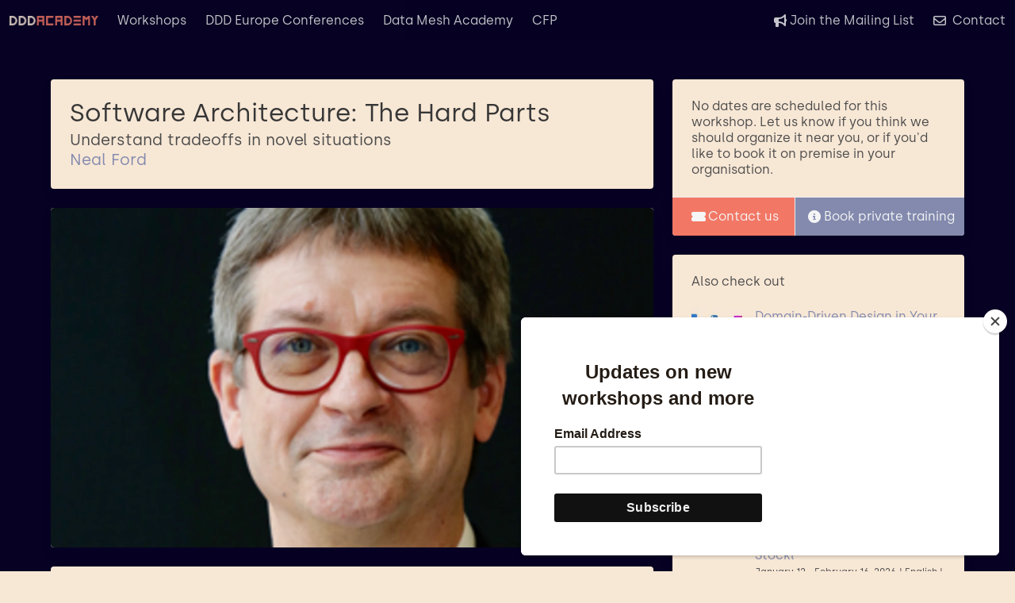

--- FILE ---
content_type: text/html; charset=utf-8
request_url: https://ddd.academy/architecture-the-hard-parts-dehghani-ford/
body_size: 5872
content:
<!doctype html>
<html lang="en" dir="ltr">
<head>
    <meta charset="utf-8">
<meta http-equiv="x-ua-compatible" content="ie=edge">
<meta name="viewport" content="width=device-width, initial-scale=1.0">    <meta http-equiv="cache-control" content="max-age=0" />
<meta http-equiv="cache-control" content="no-cache" />
<meta http-equiv="expires" content="0" />
<meta http-equiv="expires" content="Tue, 01 Jan 1980 1:00:00 GMT" />
<meta http-equiv="pragma" content="no-cache" />        <title>Software Architecture: The Hard Parts</title>
<meta name="description" content="Neal Ford — When you encounter novel problems (and they’re all novel when you become an architect), how do you make decisions if no “best practices”…">
<meta name="image" content="https://res.cloudinary.com/value-object/image/upload/c_thumb,g_center,w_1200,h_630/t_dddeuoverlay/v1641808671/DDDEUTR/2019_Neal_Ford_headshot.png">

<meta itemprop="name" content="Software Architecture: The Hard Parts">
<meta itemprop="description" content="Neal Ford — When you encounter novel problems (and they’re all novel when you become an architect), how do you make decisions if no “best practices”…">
<meta name="image" content="https://res.cloudinary.com/value-object/image/upload/c_thumb,g_center,w_1200,h_630/t_dddeuoverlay/v1641808671/DDDEUTR/2019_Neal_Ford_headshot.png">

<meta name="twitter:card" content="summary_large_image">
<meta name="twitter:title" content="Software Architecture: The Hard Parts">
<meta name="twitter:description" content="Neal Ford — When you encounter novel problems (and they’re all novel when you become an architect), how do you make decisions if no “best practices” exist and no one has ever solved this problem…">
<meta name="twitter:site" content="@ddd_eu">
<meta name="twitter:creator" content="@ddd_eu">
<meta name="twitter:image:src" content="https://res.cloudinary.com/value-object/image/upload/c_thumb,g_center,h_512,w_1024/t_dddeuoverlay/v1641808671/DDDEUTR/2019_Neal_Ford_headshot.png">

<meta name="og:title" content="Software Architecture: The Hard Parts">
<meta name="og:description" content="Neal Ford — When you encounter novel problems (and they’re all novel when you become an architect), how do you make decisions if no “best practices”…">
<meta name="og:image" content="https://res.cloudinary.com/value-object/image/upload/c_thumb,g_center,w_1200,h_630/t_dddeuoverlay/v1641808671/DDDEUTR/2019_Neal_Ford_headshot.png">
<meta name="og:url" content="https://ddd.academy/architecture-the-hard-parts-dehghani-ford">
<meta name="og:site_name" content="Domain-Driven Design Europe Workshops">
<meta name="og:locale" content="en_GB">
<meta name="og:type" content="website">
    <!-- FAVICONS START -->
<link rel="apple-touch-icon-precomposed" sizes="57x57" href="https://ddd.academy/favicons/apple-touch-icon-57x57.png" />
<link rel="apple-touch-icon-precomposed" sizes="114x114" href="https://ddd.academy/favicons/apple-touch-icon-114x114.png" />
<link rel="apple-touch-icon-precomposed" sizes="72x72" href="https://ddd.academy/favicons/apple-touch-icon-72x72.png" />
<link rel="apple-touch-icon-precomposed" sizes="144x144" href="https://ddd.academy/favicons/apple-touch-icon-144x144.png" />
<link rel="apple-touch-icon-precomposed" sizes="60x60" href="https://ddd.academy/favicons/apple-touch-icon-60x60.png" />
<link rel="apple-touch-icon-precomposed" sizes="120x120" href="https://ddd.academy/favicons/apple-touch-icon-120x120.png" />
<link rel="apple-touch-icon-precomposed" sizes="76x76" href="https://ddd.academy/favicons/apple-touch-icon-76x76.png" />
<link rel="apple-touch-icon-precomposed" sizes="152x152" href="https://ddd.academy/favicons/apple-touch-icon-152x152.png" />
<link rel="icon" type="image/png" href="https://ddd.academy/favicons/favicon-196x196.png" sizes="196x196" />
<link rel="icon" type="image/png" href="https://ddd.academy/favicons/favicon-96x96.png" sizes="96x96" />
<link rel="icon" type="image/png" href="https://ddd.academy/favicons/favicon-32x32.png" sizes="32x32" />
<link rel="icon" type="image/png" href="https://ddd.academy/favicons/favicon-16x16.png" sizes="16x16" />
<link rel="icon" type="image/png" href="https://ddd.academy/favicons/favicon-128.png" sizes="128x128" />
<meta name="application-name" content="DDD Academy"/>
<meta name="msapplication-TileColor" content="#FFFFFF" />
<meta name="msapplication-TileImage" content="https://ddd.academy/favicons/mstile-144x144.png" />
<meta name="msapplication-square70x70logo" content="https://ddd.academy/favicons/mstile-70x70.png" />
<meta name="msapplication-square150x150logo" content="https://ddd.academy/favicons/mstile-150x150.png" />
<meta name="msapplication-wide310x150logo" content="https://ddd.academy/favicons/mstile-310x150.png" />
<meta name="msapplication-square310x310logo" content="https://ddd.academy/favicons/mstile-310x310.png" />
<!-- FAVICONS END -->    <script src="https://kit.fontawesome.com/ea0be7fc35.js" crossorigin="anonymous"></script>
<link href="/main.css" media="screen" rel="stylesheet" type="text/css">
    <script src="/main.js"></script>
    <script async src="https://www.googletagmanager.com/gtag/js?id=G-11EXR2THN4"></script><script> window.dataLayer = window.dataLayer || [];function gtag(){dataLayer.push(arguments);}gtag('js', new Date());gtag('config', 'G-11EXR2THN4');</script>    <script> (function(ss,ex){ window.ldfdr=window.ldfdr||function(){(ldfdr._q=ldfdr._q||[]).push([].slice.call(arguments));}; (function(d,s){ fs=d.getElementsByTagName(s)[0]; function ce(src){ var cs=d.createElement(s); cs.src=src; cs.async=1; fs.parentNode.insertBefore(cs,fs); }; ce('https://sc.lfeeder.com/lftracker_v1_'+ss+(ex?'_'+ex:'')+'.js'); })(document,'script'); })('JMvZ8gbGQOea2pOd'); </script></head>
<body class="has-navbar-fixed-top has-background-dark">
    <nav class="navbar is-dark is-transparent is-fixed-top" role="navigation" aria-label="main navigation">
    <div class="navbar-brand">
        <a href="https://ddd.academy/" class="navbar-item">
            <img src="https://res.cloudinary.com/value-object/image/upload/c_scale,h_28/v1689666632/landingpage/Logo_Light-Orange-horizontal-ddd.academy.png"
                 width="112" height="28" alt="DDD Europe">
        </a>

        <a role="button" class="navbar-burger burger" aria-label="menu" aria-expanded="false"
           data-target="dddeu_navbar">
            <span aria-hidden="true"></span>
            <span aria-hidden="true"></span>
            <span aria-hidden="true"></span>
        </a>
    </div>

    <div id="dddeu_navbar" class="navbar-menu has-background-dark">
        <div class="navbar-start ">
            <a href="/" class="navbar-item has-text-light">
                Workshops
            </a>
            <a href="https://dddeurope.com/" class="navbar-item has-text-light">
                DDD Europe Conferences
            </a>
            <a href="https://datamesh.academy//" class="navbar-item has-text-light">
                Data Mesh Academy
            </a>

            <a href="https://aardling.typeform.com/to/REzXQmow" class="navbar-item has-text-light">
                CFP
            </a>
        </div>
        <div class="navbar-end">
            <a href="https://dddeurope.com/mailinglist/" class="navbar-item has-text-light">
                    <span class="icon">
                    <i class="fa-solid fa-bullhorn"></i>
                </span>
                &nbsp;Join the Mailing List
            </a>
            <a href="mailto:contact@ddd.academy" class="navbar-item has-text-light">
                <span class="icon">
                    <i class="far fa-envelope"></i>
                </span>
                &nbsp; Contact
            </a>
        </div>

    </div>
</nav>
    <section class="section">
    <div class="container">
        <div class="tile is-ancestor">
            <div class="tile is-vertical is-8 is-parent">
                <div class="tile is-child">
                    <div class="card">
    <div class="card-content">
            <h2 class="title has-text-weight-light">
              Software Architecture: The Hard Parts
            </h2>
            <p class="subtitle">
                Understand tradeoffs in novel situations
                <br>
                <a href="/neal-ford" title="Neal Ford">Neal Ford</a>
            </p>
    </div>
</div>                </div>
                <div class="tile is-child">
                                            <div class="card">
    <div class="card-image">
        <figure class="image is-16by9  ">
            <img src="https://res.cloudinary.com/value-object/image/upload/c_thumb,g_face,w_1920,h_1080/t_dddeuoverlay/f_auto/v1641808671/DDDEUTR/2019_Neal_Ford_headshot.png" alt="Software Architecture: The Hard Parts">
        </figure>
    </div>
</div>
                                    </div>
                <div class="is-hidden-desktop">
                    <div class="tile is-child">
                            <div class="card">
    <div class="card-content">
        <p class="subtitle is-6">
            No dates are scheduled for this workshop. Let us know if you think we should organize it near you, or if you'd like to book it on premise in your organisation.
        </p>
    </div>
    <footer class="card-footer">
        <a
   href="mailto:contact@ddd.academy?subject=I&#039;d like information about &quot;Software%20Architecture%3A%20The%20Hard%20Parts%22"
   class="card-footer-item has-background-primary has-text-light" style="white-space: nowrap;">
    <span class="icon"><i class="fas fa-ticket-alt"></i></span>
    Contact us
</a>        <a
    href="https://aardling.eu/en/training-and-consulting-form?source=ddd.academy"
   class="card-footer-item has-background-info has-text-light" style="white-space: nowrap;">
    <span class="icon"><i class="fas fa-info-circle"></i></span>
    Book private training
</a>
    </footer>
</div>    <br>
                    </div>
                </div>

                <div class="tile is-child">
                    <div class="card">
    <div class="card-content content">
        <p>Software architects have no clean, easy decisions: everything is a terrible tradeoff. Architecture has lots of difficult problems, which this platform-agnostic class highlights by investigating what makes architecture so hard. This hands-on, platform-agnostic architecture class goes beyond the fundamentals of software architecture and focuses on the really hard problems. This class focuses primarily on aspects of distributed architectures and on areas surrounding modularity versus granularity, the challenges of event-driven architectures (including difficult error handling issues), distributed architecture patterns and how to decouple services to achieve proper granularity. Architecture is full of hard parts; by attending this workshop you can gain the insights and techniques to make it just a little softer.</p>
<h3>Agenda</h3>
<ul>
<li>Discerning Coupling in software architecture</li>
<li>Modularity &amp; Granularity for microservices</li>
<li>Data integrators and disintegrators</li>
<li>Choosing appropriate databases</li>
<li>Data updates and ownership</li>
<li>Data access</li>
<li>Communication: synchronous or asynchronous?</li>
<li>Consistency: Atomic or eventual?</li>
<li>Coordination: orchestration or choreography?</li>
<li>Transactional sagas</li>
<li>Build your own trade-off analysis</li>
</ul>
<h2>Testimonials</h2>
<blockquote>
    <p class="copy"> This workshop helps me to back up my architectural decisions with measurements and proofs rather than just by gut feeling. </p>
    <p class="copy quote-source">– Anonymous post-workshop feedback</p>
</blockquote>
<blockquote>
    <p class="copy"> The workshop reinforces my learning in distributed systems and helps me to consider important aspects when designing the architecture in my business. </p>
    <p class="copy quote-source">– Anonymous post-workshop feedback</p>
</blockquote>
<blockquote>
    <p class="copy"> Excellent concepts were introduced that I can use to evaluate and discuss architectural choices with colleagues. The workshop provided a vocabulary that makes these discussions easier. </p>
    <p class="copy quote-source">– Anonymous post-workshop feedback</p>
</blockquote>

    </div>
</div>                </div>

                                    <div class="tile is-child">
                        <div class="tile is-child">
    <div class="card">
        <div class="card-image">
            <figure class="image is-16by9">
                <img src="https://res.cloudinary.com/value-object/image/upload/c_thumb,g_face,w_1920,h_1080/t_dddeuoverlay/f_auto/v1641808671/DDDEUTR/2019_Neal_Ford_headshot.png" alt="Neal Ford">
            </figure>
        </div>

        <div class="card-content">
            <h3 class="subtitle is-5">
                About  Neal Ford
            </h3>
            <div class="content">
                <p>Neal is Director, Software Architect, and Meme Wrangler at ThoughtWorks, a software company and a community of passionate, purpose-led individuals, who thinks disruptively to deliver technology to address the toughest challenges, all while seeking to revolutionize the IT industry and create positive social change. He is an internationally recognized expert on software development and delivery, especially in the intersection of agile engineering techniques and software architecture. Neal has authored magazine articles, seven books (and counting), dozens of video presentations, and spoken at hundreds of developers conferences worldwide. His topics include software architecture, continuous delivery, functional programming, cutting edge software innovations, and includes a business-focused book and video on improving technical presentations. Check out his web site at nealford.com.</p>

                <span class="icon"><i class="fas fa-chalkboard-teacher"></i></span>
                All workshops by <a href="/neal-ford" title="Neal Ford">Neal Ford</a>
                                    <br>
                    <span class="icon"><i class="fa-brands fa-twitter"></i></span>
                    <a href="https://twitter.com/neal4d">@neal4d</a>
                                                                            </div>
        </div>
    </div>
</div>

                    </div>
                                <div class="tile is-child" style="flex-grow: 100"></div>
            </div>

            <div class="tile is-vertical is-parent">
                <div class="is-hidden-touch">
                        <div class="card">
    <div class="card-content">
        <p class="subtitle is-6">
            No dates are scheduled for this workshop. Let us know if you think we should organize it near you, or if you'd like to book it on premise in your organisation.
        </p>
    </div>
    <footer class="card-footer">
        <a
   href="mailto:contact@ddd.academy?subject=I&#039;d like information about &quot;Software%20Architecture%3A%20The%20Hard%20Parts%22"
   class="card-footer-item has-background-primary has-text-light" style="white-space: nowrap;">
    <span class="icon"><i class="fas fa-ticket-alt"></i></span>
    Contact us
</a>        <a
    href="https://aardling.eu/en/training-and-consulting-form?source=ddd.academy"
   class="card-footer-item has-background-info has-text-light" style="white-space: nowrap;">
    <span class="icon"><i class="fas fa-info-circle"></i></span>
    Book private training
</a>
    </footer>
</div>    <br>
                </div>
                <div class="card">
    <div class="card-content">
        <p class="subtitle is-6">
            Also check out
        </p>

                    <article class="media">
                <figure class="media-left">
                    <p class="image is-64x64">
                        <img src="https://res.cloudinary.com/value-object/image/upload/c_thumb,g_face,w_96,h_96/f_auto/v1739345920/DDDEUTR/AllLanguages2025v3.png" alt="Domain-Driven Design in Your Favorite Language">
                    </p>
                </figure>
                <div class="media-content">
                    <div class="content">
                        <p class="subtitle is-6">
                            <a href="/domain-driven-design-in-your-language">Domain-Driven Design in Your Favorite Language</a>
                            <br>
                            <a href="/gien-verschatse" title="Gien Verschatse">Gien Verschatse</a>, <a href="/thomas-coopman" title="Thomas Coopman">Thomas Coopman</a>, <a href="/stijn-vannieuwenhuyse" title="Stijn Vannieuwenhuyse">Stijn Vannieuwenhuyse</a>, and <a href="/anton-stockl" title="Anton Stöckl">Anton Stöckl</a>
                            <br>
                            <span class="subtitle is-7">
                                                                <time datetime="2026-01-12">
                                    January 12 - February 16, 2026
                                </time>
                                                                |
                                English
                                |
                                                                    Online
                                                            </span>
                        </p>
                    </div>
                </div>
            </article>
                    <article class="media">
                <figure class="media-left">
                    <p class="image is-64x64">
                        <img src="https://res.cloudinary.com/value-object/image/upload/c_thumb,g_face,w_96,h_96/f_auto/v1682584850/DDDEUTR/Python.png" alt="Domain-Driven Design in Python">
                    </p>
                </figure>
                <div class="media-content">
                    <div class="content">
                        <p class="subtitle is-6">
                            <a href="/domain-driven-design-in-python">Domain-Driven Design in Python</a>
                            <br>
                            <a href="/gien-verschatse" title="Gien Verschatse">Gien Verschatse</a>, <a href="/thomas-coopman" title="Thomas Coopman">Thomas Coopman</a>, <a href="/stijn-vannieuwenhuyse" title="Stijn Vannieuwenhuyse">Stijn Vannieuwenhuyse</a>, and <a href="/anton-stockl" title="Anton Stöckl">Anton Stöckl</a>
                            <br>
                            <span class="subtitle is-7">
                                                                <time datetime="2026-01-12">
                                    January 12 - February 16, 2026
                                </time>
                                                                |
                                English
                                |
                                                                    Online
                                                            </span>
                        </p>
                    </div>
                </div>
            </article>
                    <article class="media">
                <figure class="media-left">
                    <p class="image is-64x64">
                        <img src="https://res.cloudinary.com/value-object/image/upload/c_thumb,g_face,w_96,h_96/f_auto/v1682584850/DDDEUTR/Java.png" alt="Domain-Driven Design in Java">
                    </p>
                </figure>
                <div class="media-content">
                    <div class="content">
                        <p class="subtitle is-6">
                            <a href="/domain-driven-design-in-java">Domain-Driven Design in Java</a>
                            <br>
                            <a href="/gien-verschatse" title="Gien Verschatse">Gien Verschatse</a>, <a href="/thomas-coopman" title="Thomas Coopman">Thomas Coopman</a>, <a href="/stijn-vannieuwenhuyse" title="Stijn Vannieuwenhuyse">Stijn Vannieuwenhuyse</a>, and <a href="/anton-stockl" title="Anton Stöckl">Anton Stöckl</a>
                            <br>
                            <span class="subtitle is-7">
                                                                <time datetime="2026-01-12">
                                    January 12 - February 16, 2026
                                </time>
                                                                |
                                English
                                |
                                                                    Online
                                                            </span>
                        </p>
                    </div>
                </div>
            </article>
                    <article class="media">
                <figure class="media-left">
                    <p class="image is-64x64">
                        <img src="https://res.cloudinary.com/value-object/image/upload/c_thumb,g_face,w_96,h_96/f_auto/v1715080739/DDDEUTR/Go.png" alt="Domain-Driven Design in Go">
                    </p>
                </figure>
                <div class="media-content">
                    <div class="content">
                        <p class="subtitle is-6">
                            <a href="/domain-driven-design-in-go">Domain-Driven Design in Go</a>
                            <br>
                            <a href="/gien-verschatse" title="Gien Verschatse">Gien Verschatse</a>, <a href="/thomas-coopman" title="Thomas Coopman">Thomas Coopman</a>, <a href="/stijn-vannieuwenhuyse" title="Stijn Vannieuwenhuyse">Stijn Vannieuwenhuyse</a>, and <a href="/anton-stockl" title="Anton Stöckl">Anton Stöckl</a>
                            <br>
                            <span class="subtitle is-7">
                                                                <time datetime="2026-01-12">
                                    January 12 - February 16, 2026
                                </time>
                                                                |
                                English
                                |
                                                                    Online
                                                            </span>
                        </p>
                    </div>
                </div>
            </article>
                    <article class="media">
                <figure class="media-left">
                    <p class="image is-64x64">
                        <img src="https://res.cloudinary.com/value-object/image/upload/c_thumb,g_face,w_96,h_96/f_auto/v1682584850/DDDEUTR/Typescript.png" alt="Domain-Driven Design in Typescript">
                    </p>
                </figure>
                <div class="media-content">
                    <div class="content">
                        <p class="subtitle is-6">
                            <a href="/domain-driven-design-in-typescript">Domain-Driven Design in Typescript</a>
                            <br>
                            <a href="/gien-verschatse" title="Gien Verschatse">Gien Verschatse</a>, <a href="/thomas-coopman" title="Thomas Coopman">Thomas Coopman</a>, <a href="/stijn-vannieuwenhuyse" title="Stijn Vannieuwenhuyse">Stijn Vannieuwenhuyse</a>, and <a href="/anton-stockl" title="Anton Stöckl">Anton Stöckl</a>
                            <br>
                            <span class="subtitle is-7">
                                                                <time datetime="2026-01-12">
                                    January 12 - February 16, 2026
                                </time>
                                                                |
                                English
                                |
                                                                    Online
                                                            </span>
                        </p>
                    </div>
                </div>
            </article>
                    <article class="media">
                <figure class="media-left">
                    <p class="image is-64x64">
                        <img src="https://res.cloudinary.com/value-object/image/upload/c_thumb,g_face,w_96,h_96/f_auto/v1682584850/DDDEUTR/CSharp.png" alt="Domain-Driven Design in C#">
                    </p>
                </figure>
                <div class="media-content">
                    <div class="content">
                        <p class="subtitle is-6">
                            <a href="/domain-driven-design-in-csharp">Domain-Driven Design in C#</a>
                            <br>
                            <a href="/gien-verschatse" title="Gien Verschatse">Gien Verschatse</a>, <a href="/thomas-coopman" title="Thomas Coopman">Thomas Coopman</a>, <a href="/stijn-vannieuwenhuyse" title="Stijn Vannieuwenhuyse">Stijn Vannieuwenhuyse</a>, and <a href="/anton-stockl" title="Anton Stöckl">Anton Stöckl</a>
                            <br>
                            <span class="subtitle is-7">
                                                                <time datetime="2026-01-12">
                                    January 12 - February 16, 2026
                                </time>
                                                                |
                                English
                                |
                                                                    Online
                                                            </span>
                        </p>
                    </div>
                </div>
            </article>
                    <article class="media">
                <figure class="media-left">
                    <p class="image is-64x64">
                        <img src="https://res.cloudinary.com/value-object/image/upload/c_thumb,g_face,w_96,h_96/f_auto/v1759234055/DDDEUTR/Strategic_Integration_Design_with_DDD_1.png" alt="Strategic Integration Design with DDD">
                    </p>
                </figure>
                <div class="media-content">
                    <div class="content">
                        <p class="subtitle is-6">
                            <a href="/strategic-integration-design-with-ddd">Strategic Integration Design with DDD</a>
                            <br>
                            <a href="/karol-skrzymowski" title="Karol Skrzymowski">Karol Skrzymowski</a> and <a href="/philipp-kostyra" title="Philipp Kostyra">Philipp Kostyra</a>
                            <br>
                            <span class="subtitle is-7">
                                                                <time datetime="2026-01-19">
                                    January 19-30, 2026
                                </time>
                                                                |
                                English
                                |
                                                                    Online
                                                            </span>
                        </p>
                    </div>
                </div>
            </article>
                    <article class="media">
                <figure class="media-left">
                    <p class="image is-64x64">
                        <img src="https://res.cloudinary.com/value-object/image/upload/c_thumb,g_face,w_96,h_96/f_auto/v1619471881/aardling/Stijn_Vannieuwenhuyse.jpg" alt="EventStorming">
                    </p>
                </figure>
                <div class="media-content">
                    <div class="content">
                        <p class="subtitle is-6">
                            <a href="/event-storming">EventStorming</a>
                            <br>
                            <a href="/stijn-vannieuwenhuyse" title="Stijn Vannieuwenhuyse">Stijn Vannieuwenhuyse</a>
                            <br>
                            <span class="subtitle is-7">
                                                                <time datetime="2026-01-21">
                                    January 21-23, 2026
                                </time>
                                                                |
                                English
                                |
                                                                    Online
                                                            </span>
                        </p>
                    </div>
                </div>
            </article>
                    <article class="media">
                <figure class="media-left">
                    <p class="image is-64x64">
                        <img src="https://res.cloudinary.com/value-object/image/upload/c_thumb,g_face,w_96,h_96/f_auto/v1758515715/DDDEUTR/LailaAtEventCentric.png" alt="Mastering complex event-driven architectures">
                    </p>
                </figure>
                <div class="media-content">
                    <div class="content">
                        <p class="subtitle is-6">
                            <a href="/mastering-complex-event-driven-architectures">Mastering complex event-driven architectures</a>
                            <br>
                            <a href="/laila-bougria" title="Laila Bougria">Laila Bougria</a>
                            <br>
                            <span class="subtitle is-7">
                                                                <time datetime="2026-02-09">
                                    February 9-13, 2026
                                </time>
                                                                |
                                English
                                |
                                                                    Online
                                                            </span>
                        </p>
                    </div>
                </div>
            </article>
                    <article class="media">
                <figure class="media-left">
                    <p class="image is-64x64">
                        <img src="https://res.cloudinary.com/value-object/image/upload/c_thumb,g_face,w_96,h_96/f_auto/v1662632463/dddeu23/gien-verschatse.jpg" alt="Strategic Domain-Driven Design">
                    </p>
                </figure>
                <div class="media-content">
                    <div class="content">
                        <p class="subtitle is-6">
                            <a href="/strategic-ddd-using-bounded-context-canvas-gien-verschatse">Strategic Domain-Driven Design</a>
                            <br>
                            <a href="/gien-verschatse" title="Gien Verschatse">Gien Verschatse</a>
                            <br>
                            <span class="subtitle is-7">
                                                                <time datetime="2026-03-09">
                                    March 9-12, 2026
                                </time>
                                                                |
                                English
                                |
                                                                    Online
                                                            </span>
                        </p>
                    </div>
                </div>
            </article>
                    <article class="media">
                <figure class="media-left">
                    <p class="image is-64x64">
                        <img src="https://res.cloudinary.com/value-object/image/upload/c_thumb,g_face,w_96,h_96/f_auto/v1704364064/Data%20Mesh%20Academy/4N4A0799_Jacek_Majchrzak.jpg" alt="Data Mesh In Action">
                    </p>
                </figure>
                <div class="media-content">
                    <div class="content">
                        <p class="subtitle is-6">
                            <a href="/data-mesh-intro">Data Mesh In Action</a>
                            <br>
                            <a href="/jacek-majchrzak" title="Jacek Majchrzak">Jacek Majchrzak</a>
                            <br>
                            <span class="subtitle is-7">
                                                                <time datetime="2026-03-10">
                                    March 10-17, 2026
                                </time>
                                                                |
                                English
                                |
                                                                    Online
                                                            </span>
                        </p>
                    </div>
                </div>
            </article>
                    <article class="media">
                <figure class="media-left">
                    <p class="image is-64x64">
                        <img src="https://res.cloudinary.com/value-object/image/upload/c_thumb,g_face,w_96,h_96/f_auto/v1681970234/DDDEUTR/chris-simon.jpg" alt="Imagine the Future and Build for the Now">
                    </p>
                </figure>
                <div class="media-content">
                    <div class="content">
                        <p class="subtitle is-6">
                            <a href="/imagine-the-future-and-build-for-the-now">Imagine the Future and Build for the Now</a>
                            <br>
                            <a href="/chris-simon" title="Chris Simon">Chris Simon</a>
                            <br>
                            <span class="subtitle is-7">
                                                                <time datetime="2026-03-16">
                                    March 16-19, 2026
                                </time>
                                                                |
                                English
                                |
                                                                    Online
                                                            </span>
                        </p>
                    </div>
                </div>
            </article>
                    <article class="media">
                <figure class="media-left">
                    <p class="image is-64x64">
                        <img src="https://res.cloudinary.com/value-object/image/upload/c_thumb,g_face,w_96,h_96/f_auto/v1675163487/DDDEUTR/23-06_Barry_O_Reilly_Blue_Room_l-23.jpg" alt="Advanced Software Architecture with Residuality ">
                    </p>
                </figure>
                <div class="media-content">
                    <div class="content">
                        <p class="subtitle is-6">
                            <a href="/introduction-to-residuality-theory">Advanced Software Architecture with Residuality </a>
                            <br>
                            <a href="/barry-oreilly" title="Barry O'Reilly">Barry O'Reilly</a>
                            <br>
                            <span class="subtitle is-7">
                                                                <time datetime="2026-03-16">
                                    March 16-18, 2026
                                </time>
                                                                |
                                English
                                |
                                                                    in Paris, France
                                                            </span>
                        </p>
                    </div>
                </div>
            </article>
                    <article class="media">
                <figure class="media-left">
                    <p class="image is-64x64">
                        <img src="https://res.cloudinary.com/value-object/image/upload/c_thumb,g_face,w_96,h_96/f_auto/v1761651603/DDDEUTR/Andrea_Magnorsky.png" alt="Strategic Domain-Driven Design">
                    </p>
                </figure>
                <div class="media-content">
                    <div class="content">
                        <p class="subtitle is-6">
                            <a href="/strategic-ddd-andrea">Strategic Domain-Driven Design</a>
                            <br>
                            <a href="/andrea-magnorsky" title="Andrea Magnorsky">Andrea Magnorsky</a>
                            <br>
                            <span class="subtitle is-7">
                                                                <time datetime="2026-03-23">
                                    March 24-27, 2026
                                </time>
                                                                |
                                English
                                |
                                                                    Online
                                                            </span>
                        </p>
                    </div>
                </div>
            </article>
                    <article class="media">
                <figure class="media-left">
                    <p class="image is-64x64">
                        <img src="https://res.cloudinary.com/value-object/image/upload/c_thumb,g_face,w_96,h_96/f_auto/v1619471881/aardling/Stijn_Vannieuwenhuyse.jpg" alt="Basics of CQRS and EventSourcing">
                    </p>
                </figure>
                <div class="media-content">
                    <div class="content">
                        <p class="subtitle is-6">
                            <a href="/basic-cqrs-event-sourcing">Basics of CQRS and EventSourcing</a>
                            <br>
                            <a href="/stijn-vannieuwenhuyse" title="Stijn Vannieuwenhuyse">Stijn Vannieuwenhuyse</a>
                            <br>
                            <span class="subtitle is-7">
                                                                    Second quarter of 2026
                                                                |
                                English
                                |
                                                                    Online
                                                            </span>
                        </p>
                    </div>
                </div>
            </article>
                    <article class="media">
                <figure class="media-left">
                    <p class="image is-64x64">
                        <img src="https://res.cloudinary.com/value-object/image/upload/c_thumb,g_face,w_96,h_96/f_auto/v1739345920/DDDEUTR/AllLanguages2025v3.png" alt="Domain-Driven Design in Your Favorite Language">
                    </p>
                </figure>
                <div class="media-content">
                    <div class="content">
                        <p class="subtitle is-6">
                            <a href="/domain-driven-design-in-your-language">Domain-Driven Design in Your Favorite Language</a>
                            <br>
                            <a href="/gien-verschatse" title="Gien Verschatse">Gien Verschatse</a>, <a href="/thomas-coopman" title="Thomas Coopman">Thomas Coopman</a>, <a href="/stijn-vannieuwenhuyse" title="Stijn Vannieuwenhuyse">Stijn Vannieuwenhuyse</a>, and <a href="/anton-stockl" title="Anton Stöckl">Anton Stöckl</a>
                            <br>
                            <span class="subtitle is-7">
                                                                <time datetime="2026-04-20">
                                    April 20 - May 26, 2026
                                </time>
                                                                |
                                English
                                |
                                                                    Online
                                                            </span>
                        </p>
                    </div>
                </div>
            </article>
                    <article class="media">
                <figure class="media-left">
                    <p class="image is-64x64">
                        <img src="https://res.cloudinary.com/value-object/image/upload/c_thumb,g_face,w_96,h_96/f_auto/v1682584850/DDDEUTR/Python.png" alt="Domain-Driven Design in Python">
                    </p>
                </figure>
                <div class="media-content">
                    <div class="content">
                        <p class="subtitle is-6">
                            <a href="/domain-driven-design-in-python">Domain-Driven Design in Python</a>
                            <br>
                            <a href="/gien-verschatse" title="Gien Verschatse">Gien Verschatse</a>, <a href="/thomas-coopman" title="Thomas Coopman">Thomas Coopman</a>, <a href="/stijn-vannieuwenhuyse" title="Stijn Vannieuwenhuyse">Stijn Vannieuwenhuyse</a>, and <a href="/anton-stockl" title="Anton Stöckl">Anton Stöckl</a>
                            <br>
                            <span class="subtitle is-7">
                                                                <time datetime="2026-04-20">
                                    April 20 - May 26, 2026
                                </time>
                                                                |
                                English
                                |
                                                                    Online
                                                            </span>
                        </p>
                    </div>
                </div>
            </article>
                    <article class="media">
                <figure class="media-left">
                    <p class="image is-64x64">
                        <img src="https://res.cloudinary.com/value-object/image/upload/c_thumb,g_face,w_96,h_96/f_auto/v1682584850/DDDEUTR/Java.png" alt="Domain-Driven Design in Java">
                    </p>
                </figure>
                <div class="media-content">
                    <div class="content">
                        <p class="subtitle is-6">
                            <a href="/domain-driven-design-in-java">Domain-Driven Design in Java</a>
                            <br>
                            <a href="/gien-verschatse" title="Gien Verschatse">Gien Verschatse</a>, <a href="/thomas-coopman" title="Thomas Coopman">Thomas Coopman</a>, <a href="/stijn-vannieuwenhuyse" title="Stijn Vannieuwenhuyse">Stijn Vannieuwenhuyse</a>, and <a href="/anton-stockl" title="Anton Stöckl">Anton Stöckl</a>
                            <br>
                            <span class="subtitle is-7">
                                                                <time datetime="2026-04-20">
                                    April 20 - May 26, 2026
                                </time>
                                                                |
                                English
                                |
                                                                    Online
                                                            </span>
                        </p>
                    </div>
                </div>
            </article>
                    <article class="media">
                <figure class="media-left">
                    <p class="image is-64x64">
                        <img src="https://res.cloudinary.com/value-object/image/upload/c_thumb,g_face,w_96,h_96/f_auto/v1715080739/DDDEUTR/Go.png" alt="Domain-Driven Design in Go">
                    </p>
                </figure>
                <div class="media-content">
                    <div class="content">
                        <p class="subtitle is-6">
                            <a href="/domain-driven-design-in-go">Domain-Driven Design in Go</a>
                            <br>
                            <a href="/gien-verschatse" title="Gien Verschatse">Gien Verschatse</a>, <a href="/thomas-coopman" title="Thomas Coopman">Thomas Coopman</a>, <a href="/stijn-vannieuwenhuyse" title="Stijn Vannieuwenhuyse">Stijn Vannieuwenhuyse</a>, and <a href="/anton-stockl" title="Anton Stöckl">Anton Stöckl</a>
                            <br>
                            <span class="subtitle is-7">
                                                                <time datetime="2026-04-20">
                                    April 20 - May 26, 2026
                                </time>
                                                                |
                                English
                                |
                                                                    Online
                                                            </span>
                        </p>
                    </div>
                </div>
            </article>
                    <article class="media">
                <figure class="media-left">
                    <p class="image is-64x64">
                        <img src="https://res.cloudinary.com/value-object/image/upload/c_thumb,g_face,w_96,h_96/f_auto/v1682584850/DDDEUTR/Typescript.png" alt="Domain-Driven Design in Typescript">
                    </p>
                </figure>
                <div class="media-content">
                    <div class="content">
                        <p class="subtitle is-6">
                            <a href="/domain-driven-design-in-typescript">Domain-Driven Design in Typescript</a>
                            <br>
                            <a href="/gien-verschatse" title="Gien Verschatse">Gien Verschatse</a>, <a href="/thomas-coopman" title="Thomas Coopman">Thomas Coopman</a>, <a href="/stijn-vannieuwenhuyse" title="Stijn Vannieuwenhuyse">Stijn Vannieuwenhuyse</a>, and <a href="/anton-stockl" title="Anton Stöckl">Anton Stöckl</a>
                            <br>
                            <span class="subtitle is-7">
                                                                <time datetime="2026-04-20">
                                    April 20 - May 26, 2026
                                </time>
                                                                |
                                English
                                |
                                                                    Online
                                                            </span>
                        </p>
                    </div>
                </div>
            </article>
                    <article class="media">
                <figure class="media-left">
                    <p class="image is-64x64">
                        <img src="https://res.cloudinary.com/value-object/image/upload/c_thumb,g_face,w_96,h_96/f_auto/v1682594565/DDDEUTR/PHP.png" alt="Domain-Driven Design in PHP">
                    </p>
                </figure>
                <div class="media-content">
                    <div class="content">
                        <p class="subtitle is-6">
                            <a href="/domain-driven-design-in-php">Domain-Driven Design in PHP</a>
                            <br>
                            <a href="/gien-verschatse" title="Gien Verschatse">Gien Verschatse</a>, <a href="/thomas-coopman" title="Thomas Coopman">Thomas Coopman</a>, <a href="/stijn-vannieuwenhuyse" title="Stijn Vannieuwenhuyse">Stijn Vannieuwenhuyse</a>, and <a href="/anton-stockl" title="Anton Stöckl">Anton Stöckl</a>
                            <br>
                            <span class="subtitle is-7">
                                                                <time datetime="2026-04-20">
                                    April 20 - May 26, 2026
                                </time>
                                                                |
                                English
                                |
                                                                    Online
                                                            </span>
                        </p>
                    </div>
                </div>
            </article>
                    <article class="media">
                <figure class="media-left">
                    <p class="image is-64x64">
                        <img src="https://res.cloudinary.com/value-object/image/upload/c_thumb,g_face,w_96,h_96/f_auto/v1682584850/DDDEUTR/CSharp.png" alt="Domain-Driven Design in C#">
                    </p>
                </figure>
                <div class="media-content">
                    <div class="content">
                        <p class="subtitle is-6">
                            <a href="/domain-driven-design-in-csharp">Domain-Driven Design in C#</a>
                            <br>
                            <a href="/gien-verschatse" title="Gien Verschatse">Gien Verschatse</a>, <a href="/thomas-coopman" title="Thomas Coopman">Thomas Coopman</a>, <a href="/stijn-vannieuwenhuyse" title="Stijn Vannieuwenhuyse">Stijn Vannieuwenhuyse</a>, and <a href="/anton-stockl" title="Anton Stöckl">Anton Stöckl</a>
                            <br>
                            <span class="subtitle is-7">
                                                                <time datetime="2026-04-20">
                                    April 20 - May 26, 2026
                                </time>
                                                                |
                                English
                                |
                                                                    Online
                                                            </span>
                        </p>
                    </div>
                </div>
            </article>
                    <article class="media">
                <figure class="media-left">
                    <p class="image is-64x64">
                        <img src="https://res.cloudinary.com/value-object/image/upload/c_thumb,g_face,w_96,h_96/f_auto/v1739345920/DDDEUTR/Kotlin.png" alt="Domain-Driven Design in Kotlin">
                    </p>
                </figure>
                <div class="media-content">
                    <div class="content">
                        <p class="subtitle is-6">
                            <a href="/domain-driven-design-in-kotlin">Domain-Driven Design in Kotlin</a>
                            <br>
                            <a href="/gien-verschatse" title="Gien Verschatse">Gien Verschatse</a>, <a href="/thomas-coopman" title="Thomas Coopman">Thomas Coopman</a>, <a href="/stijn-vannieuwenhuyse" title="Stijn Vannieuwenhuyse">Stijn Vannieuwenhuyse</a>, and <a href="/anton-stockl" title="Anton Stöckl">Anton Stöckl</a>
                            <br>
                            <span class="subtitle is-7">
                                                                <time datetime="2026-04-20">
                                    April 20 - May 26, 2026
                                </time>
                                                                |
                                English
                                |
                                                                    Online
                                                            </span>
                        </p>
                    </div>
                </div>
            </article>
                    <article class="media">
                <figure class="media-left">
                    <p class="image is-64x64">
                        <img src="https://res.cloudinary.com/value-object/image/upload/c_thumb,g_face,w_96,h_96/f_auto/v1758706741/Domain-Driven_Transformation_yvbu6h.png" alt="Domain-Driven Transformation">
                    </p>
                </figure>
                <div class="media-content">
                    <div class="content">
                        <p class="subtitle is-6">
                            <a href="/domain-driven-transformation">Domain-Driven Transformation</a>
                            <br>
                            <a href="/carola-lilienthal" title="Carola Lilienthal">Carola Lilienthal</a> and <a href="/henning-schwentner" title="Henning Schwentner">Henning Schwentner</a>
                            <br>
                            <span class="subtitle is-7">
                                                                <time datetime="2026-04-20">
                                    April 20-22, 2026
                                </time>
                                                                |
                                English
                                |
                                                                    Online
                                                            </span>
                        </p>
                    </div>
                </div>
            </article>
                    <article class="media">
                <figure class="media-left">
                    <p class="image is-64x64">
                        <img src="https://res.cloudinary.com/value-object/image/upload/c_thumb,g_face,w_96,h_96/f_auto/v1615562909/DDDEUTR/thomas_coopman_ddd_journey.jpg" alt="Essentials of Strategic Domain-Driven Design">
                    </p>
                </figure>
                <div class="media-content">
                    <div class="content">
                        <p class="subtitle is-6">
                            <a href="/essentials-for-domain-driven-design">Essentials of Strategic Domain-Driven Design</a>
                            <br>
                            <a href="/thomas-coopman" title="Thomas Coopman">Thomas Coopman</a>
                            <br>
                            <span class="subtitle is-7">
                                                                <time datetime="2026-05-18">
                                    May 18-19, 2026
                                </time>
                                                                |
                                English
                                |
                                                                    Online
                                                            </span>
                        </p>
                    </div>
                </div>
            </article>
                    <article class="media">
                <figure class="media-left">
                    <p class="image is-64x64">
                        <img src="https://res.cloudinary.com/value-object/image/upload/c_thumb,g_face,w_96,h_96/f_auto/v1619471881/aardling/Stijn_Vannieuwenhuyse.jpg" alt="Implement Tactical Patterns">
                    </p>
                </figure>
                <div class="media-content">
                    <div class="content">
                        <p class="subtitle is-6">
                            <a href="/implement-tactical-patterns">Implement Tactical Patterns</a>
                            <br>
                            <a href="/stijn-vannieuwenhuyse" title="Stijn Vannieuwenhuyse">Stijn Vannieuwenhuyse</a>
                            <br>
                            <span class="subtitle is-7">
                                                                <time datetime="2026-06-08">
                                    June 8-9, 2026
                                </time>
                                                                |
                                English
                                |
                                                                    in Antwerp, Belgium
                                                            </span>
                        </p>
                    </div>
                </div>
            </article>
                    <article class="media">
                <figure class="media-left">
                    <p class="image is-64x64">
                        <img src="https://res.cloudinary.com/value-object/image/upload/c_thumb,g_face,w_96,h_96/f_auto/v1758515715/DDDEUTR/LailaAtEventCentric.png" alt="Mastering complex event-driven architectures">
                    </p>
                </figure>
                <div class="media-content">
                    <div class="content">
                        <p class="subtitle is-6">
                            <a href="/mastering-complex-event-driven-architectures">Mastering complex event-driven architectures</a>
                            <br>
                            <a href="/laila-bougria" title="Laila Bougria">Laila Bougria</a>
                            <br>
                            <span class="subtitle is-7">
                                                                <time datetime="2026-06-08">
                                    June 8-9, 2026
                                </time>
                                                                |
                                English
                                |
                                                                    in Antwerp, Belgium
                                                            </span>
                        </p>
                    </div>
                </div>
            </article>
                    <article class="media">
                <figure class="media-left">
                    <p class="image is-64x64">
                        <img src="https://res.cloudinary.com/value-object/image/upload/c_thumb,g_face,w_96,h_96/f_auto/v1736163695/24_Neil_Ford_Red_Room_4N4A9866.jpg" alt="Architecture as Code: Making Architecture Work">
                    </p>
                </figure>
                <div class="media-content">
                    <div class="content">
                        <p class="subtitle is-6">
                            <a href="/architecture-as-code">Architecture as Code: Making Architecture Work</a>
                            <br>
                            <a href="/neal-ford" title="Neal Ford">Neal Ford</a>
                            <br>
                            <span class="subtitle is-7">
                                                                <time datetime="2026-06-08">
                                    June 8-9, 2026
                                </time>
                                                                |
                                English
                                |
                                                                    in Antwerp, Belgium
                                                            </span>
                        </p>
                    </div>
                </div>
            </article>
                    <article class="media">
                <figure class="media-left">
                    <p class="image is-64x64">
                        <img src="https://res.cloudinary.com/value-object/image/upload/c_thumb,g_face,w_96,h_96/f_auto/v1758520252/DDDEUTR/22-06_Maxime_Sanglan-Charlier_Red_Room_l-2.jpg" alt="Strategic Domain-Driven Design">
                    </p>
                </figure>
                <div class="media-content">
                    <div class="content">
                        <p class="subtitle is-6">
                            <a href="/strategic-ddd-maxime">Strategic Domain-Driven Design</a>
                            <br>
                            <a href="/maxime-sanglan-charlier" title="Maxime Sanglan-Charlier">Maxime Sanglan-Charlier</a>
                            <br>
                            <span class="subtitle is-7">
                                                                <time datetime="2026-06-08">
                                    June 8-9, 2026
                                </time>
                                                                |
                                English
                                |
                                                                    in Antwerp, Belgium
                                                            </span>
                        </p>
                    </div>
                </div>
            </article>
                    <article class="media">
                <figure class="media-left">
                    <p class="image is-64x64">
                        <img src="https://res.cloudinary.com/value-object/image/upload/c_thumb,g_face,w_96,h_96/f_auto/v1738735675/DDDEUTR/24_Chelsea_Troy_4N4A0476_qiklhr.jpg" alt="AI-Augmented Software Engineering">
                    </p>
                </figure>
                <div class="media-content">
                    <div class="content">
                        <p class="subtitle is-6">
                            <a href="/ai-augmented-software-engineering">AI-Augmented Software Engineering</a>
                            <br>
                            <a href="/chelsea-troy" title="Chelsea Troy">Chelsea Troy</a>
                            <br>
                            <span class="subtitle is-7">
                                                                <time datetime="2026-06-08">
                                    June 8-9, 2026
                                </time>
                                                                |
                                English
                                |
                                                                    in Antwerp, Belgium
                                                            </span>
                        </p>
                    </div>
                </div>
            </article>
                    <article class="media">
                <figure class="media-left">
                    <p class="image is-64x64">
                        <img src="https://res.cloudinary.com/value-object/image/upload/c_thumb,g_face,w_96,h_96/f_auto/v1765185292/DDDEUTR/FernancdoMarcov3.png" alt="EXACT Coding Workshop">
                    </p>
                </figure>
                <div class="media-content">
                    <div class="content">
                        <p class="subtitle is-6">
                            <a href="/exact-coding-workshop">EXACT Coding Workshop</a>
                            <br>
                            <a href="/marco-emrich" title="Marco Emrich">Marco Emrich</a> and <a href="/ferdinand-ade" title="Ferdinand Ade">Ferdinand Ade</a>
                            <br>
                            <span class="subtitle is-7">
                                                                <time datetime="2026-06-08">
                                    June 8, 2026
                                </time>
                                                                |
                                English
                                |
                                                                    in Antwerp, Belgium
                                                            </span>
                        </p>
                    </div>
                </div>
            </article>
                    <article class="media">
                <figure class="media-left">
                    <p class="image is-64x64">
                        <img src="https://res.cloudinary.com/value-object/image/upload/c_thumb,g_face,w_96,h_96/f_auto/v1615562909/DDDEUTR/thomas_coopman_ddd_journey.jpg" alt="Accelerate your Strategic Design with Large Language Models">
                    </p>
                </figure>
                <div class="media-content">
                    <div class="content">
                        <p class="subtitle is-6">
                            <a href="/accelerate-your-strategic-design-with-llms">Accelerate your Strategic Design with Large Language Models</a>
                            <br>
                            <a href="/thomas-coopman" title="Thomas Coopman">Thomas Coopman</a>
                            <br>
                            <span class="subtitle is-7">
                                                                <time datetime="2026-06-08">
                                    June 8-9, 2026
                                </time>
                                                                |
                                English
                                |
                                                                    in Antwerp, Belgium
                                                            </span>
                        </p>
                    </div>
                </div>
            </article>
                    <article class="media">
                <figure class="media-left">
                    <p class="image is-64x64">
                        <img src="https://res.cloudinary.com/value-object/image/upload/c_thumb,g_face,w_96,h_96/f_auto/v1646830210/dddeu22/susanne-kaiser.png" alt="Architecture for Flow">
                    </p>
                </figure>
                <div class="media-content">
                    <div class="content">
                        <p class="subtitle is-6">
                            <a href="/architecture-for-flow">Architecture for Flow</a>
                            <br>
                            <a href="/susanne-kaiser" title="Susanne Kaiser">Susanne Kaiser</a>
                            <br>
                            <span class="subtitle is-7">
                                                                <time datetime="2026-06-08">
                                    June 8-9, 2026
                                </time>
                                                                |
                                English
                                |
                                                                    in Antwerp, Belgium
                                                            </span>
                        </p>
                    </div>
                </div>
            </article>
                    <article class="media">
                <figure class="media-left">
                    <p class="image is-64x64">
                        <img src="https://res.cloudinary.com/value-object/image/upload/c_thumb,g_face,w_96,h_96/f_auto/v1675163487/DDDEUTR/23-06_Barry_O_Reilly_Blue_Room_l-23.jpg" alt="Advanced Software Architecture with Residuality ">
                    </p>
                </figure>
                <div class="media-content">
                    <div class="content">
                        <p class="subtitle is-6">
                            <a href="/introduction-to-residuality-theory">Advanced Software Architecture with Residuality </a>
                            <br>
                            <a href="/barry-oreilly" title="Barry O'Reilly">Barry O'Reilly</a>
                            <br>
                            <span class="subtitle is-7">
                                                                <time datetime="2026-06-08">
                                    June 8-9, 2026
                                </time>
                                                                |
                                English
                                |
                                                                    in Antwerp, Belgium
                                                            </span>
                        </p>
                    </div>
                </div>
            </article>
                    <article class="media">
                <figure class="media-left">
                    <p class="image is-64x64">
                        <img src="https://res.cloudinary.com/value-object/image/upload/c_thumb,g_face,w_96,h_96/f_auto/v1736163695/24_Mark_Richards_4N4A0835.jpg" alt="Software Architecture, the Hard Parts">
                    </p>
                </figure>
                <div class="media-content">
                    <div class="content">
                        <p class="subtitle is-6">
                            <a href="/software-architecture-the-hard-parts">Software Architecture, the Hard Parts</a>
                            <br>
                            <a href="/mark-richards" title="Mark Richards">Mark Richards</a>
                            <br>
                            <span class="subtitle is-7">
                                                                <time datetime="2026-06-08">
                                    June 8-9, 2026
                                </time>
                                                                |
                                English
                                |
                                                                    in Antwerp, Belgium
                                                            </span>
                        </p>
                    </div>
                </div>
            </article>
                    <article class="media">
                <figure class="media-left">
                    <p class="image is-64x64">
                        <img src="https://res.cloudinary.com/value-object/image/upload/c_thumb,g_face,w_96,h_96/f_auto/v1711619939/4N4A0667_Gien_Verschatse_1.jpg" alt="Leadership in Software Design">
                    </p>
                </figure>
                <div class="media-content">
                    <div class="content">
                        <p class="subtitle is-6">
                            <a href="/leadership-in-software-design">Leadership in Software Design</a>
                            <br>
                            <a href="/gien-verschatse" title="Gien Verschatse">Gien Verschatse</a>
                            <br>
                            <span class="subtitle is-7">
                                                                <time datetime="2026-06-08">
                                    June 8-9, 2026
                                </time>
                                                                |
                                English
                                |
                                                                    in Antwerp, Belgium
                                                            </span>
                        </p>
                    </div>
                </div>
            </article>
                    <article class="media">
                <figure class="media-left">
                    <p class="image is-64x64">
                        <img src="https://res.cloudinary.com/value-object/image/upload/c_thumb,g_face,w_96,h_96/f_auto/v1/hm/v1486742877/DDD17/DDDEurope2017-14.jpg" alt="EventStorming Masterclass">
                    </p>
                </figure>
                <div class="media-content">
                    <div class="content">
                        <p class="subtitle is-6">
                            <a href="/event-storming-master-class">EventStorming Masterclass</a>
                            <br>
                            <a href="/alberto-brandolini" title="Alberto Brandolini">Alberto Brandolini</a>
                            <br>
                            <span class="subtitle is-7">
                                                                <time datetime="2026-06-08">
                                    June 8-9, 2026
                                </time>
                                                                |
                                English
                                |
                                                                    in Antwerp, Belgium
                                                            </span>
                        </p>
                    </div>
                </div>
            </article>
                    <article class="media">
                <figure class="media-left">
                    <p class="image is-64x64">
                        <img src="https://res.cloudinary.com/value-object/image/upload/c_thumb,g_face,w_96,h_96/f_auto/v1708497720/DDDEUTR/Diana_MontalionStageRectangle.jpg" alt="Knowledge Flow">
                    </p>
                </figure>
                <div class="media-content">
                    <div class="content">
                        <p class="subtitle is-6">
                            <a href="/knowledge-flow">Knowledge Flow</a>
                            <br>
                            <a href="/diana-montalion" title="Diana Montalion">Diana Montalion</a>
                            <br>
                            <span class="subtitle is-7">
                                                                <time datetime="2026-06-08">
                                    June 8-9, 2026
                                </time>
                                                                |
                                English
                                |
                                                                    in Antwerp, Belgium
                                                            </span>
                        </p>
                    </div>
                </div>
            </article>
                    <article class="media">
                <figure class="media-left">
                    <p class="image is-64x64">
                        <img src="https://res.cloudinary.com/value-object/image/upload/c_thumb,g_face,w_96,h_96/f_auto/v1763615865/24_Stefan_Hofer_Henning_Schwenter_4N4A8641v2_bk6cir.jpg" alt="Domain Storytelling">
                    </p>
                </figure>
                <div class="media-content">
                    <div class="content">
                        <p class="subtitle is-6">
                            <a href="/domain-storytelling">Domain Storytelling</a>
                            <br>
                            <a href="/stefan-hofer" title="Stefan Hofer">Stefan Hofer</a> and <a href="/henning-schwentner" title="Henning Schwentner">Henning Schwentner</a>
                            <br>
                            <span class="subtitle is-7">
                                                                <time datetime="2026-06-09">
                                    June 9, 2026
                                </time>
                                                                |
                                English
                                |
                                                                    in Antwerp, Belgium
                                                            </span>
                        </p>
                    </div>
                </div>
            </article>
                    <article class="media">
                <figure class="media-left">
                    <p class="image is-64x64">
                        <img src="https://res.cloudinary.com/value-object/image/upload/c_thumb,g_face,w_96,h_96/f_auto/v1765787003/Antwerp26/MichaelFeathersHorizontalv2.png" alt="Forces in Software Masterclass">
                    </p>
                </figure>
                <div class="media-content">
                    <div class="content">
                        <p class="subtitle is-6">
                            <a href="/forces-in-software">Forces in Software Masterclass</a>
                            <br>
                            <a href="/michael-feathers" title="Michael Feathers">Michael Feathers</a>
                            <br>
                            <span class="subtitle is-7">
                                                                <time datetime="2026-06-09">
                                    June 9, 2026
                                </time>
                                                                |
                                English
                                |
                                                                    in Antwerp, Belgium
                                                            </span>
                        </p>
                    </div>
                </div>
            </article>
                    <article class="media">
                <figure class="media-left">
                    <p class="image is-64x64">
                        <img src="https://res.cloudinary.com/value-object/image/upload/c_thumb,g_face,w_96,h_96/f_auto/v1727844625/DDDEUTR/andrew-jones.jpg" alt="Implementing a Data Mesh with Data Contracts">
                    </p>
                </figure>
                <div class="media-content">
                    <div class="content">
                        <p class="subtitle is-6">
                            <a href="/implementing-a-data-mesh-with-data-contracts">Implementing a Data Mesh with Data Contracts</a>
                            <br>
                            <a href="/andrew-jones" title="Andrew Jones">Andrew Jones</a>
                            <br>
                            <span class="subtitle is-7">
                                                                <time datetime="2026-06-10">
                                    June 10, 2026
                                </time>
                                                                |
                                English
                                |
                                                                    in Antwerp, Belgium
                                                            </span>
                        </p>
                    </div>
                </div>
            </article>
                    <article class="media">
                <figure class="media-left">
                    <p class="image is-64x64">
                        <img src="https://res.cloudinary.com/value-object/image/upload/c_thumb,g_face,w_96,h_96/f_auto/v1704364064/Data%20Mesh%20Academy/4N4A0799_Jacek_Majchrzak.jpg" alt="Data Mesh In Action">
                    </p>
                </figure>
                <div class="media-content">
                    <div class="content">
                        <p class="subtitle is-6">
                            <a href="/data-mesh-intro">Data Mesh In Action</a>
                            <br>
                            <a href="/jacek-majchrzak" title="Jacek Majchrzak">Jacek Majchrzak</a>
                            <br>
                            <span class="subtitle is-7">
                                                                <time datetime="2026-06-10">
                                    June 10, 2026
                                </time>
                                                                |
                                English
                                |
                                                                    in Antwerp, Belgium
                                                            </span>
                        </p>
                    </div>
                </div>
            </article>
                    <article class="media">
                <figure class="media-left">
                    <p class="image is-64x64">
                        <img src="https://res.cloudinary.com/value-object/image/upload/c_thumb,g_face,w_96,h_96/f_auto/v1619471881/aardling/Stijn_Vannieuwenhuyse.jpg" alt="Advanced CQRS and EventSourcing">
                    </p>
                </figure>
                <div class="media-content">
                    <div class="content">
                        <p class="subtitle is-6">
                            <a href="/advanced-cqrs-event-sourcing">Advanced CQRS and EventSourcing</a>
                            <br>
                            <a href="/stijn-vannieuwenhuyse" title="Stijn Vannieuwenhuyse">Stijn Vannieuwenhuyse</a>
                            <br>
                            <span class="subtitle is-7">
                                                                    Third quarter of 2026
                                                                |
                                English
                                |
                                                                    Online
                                                            </span>
                        </p>
                    </div>
                </div>
            </article>
        
    </div>
</div>            </div>
        </div>
    </div>
</section>
    <br>
<footer class="footer">
    <div class="content has-text-centered">
        <p>
            <a href="https://aardling.eu/en/tc">Terms & Conditions</a> -
            <a href="https://aardling.eu/en/coc">Code of Conduct</a>
             -
            <a href="https://aardling.eu/en/privacy">Privacy Policy</a>
        </p>
        <p>
            <a href="mailto:contact@ddd.academy">
                <span class="icon"><i class="fa-solid fa-envelope"></i></span>
                contact@ddd.academy
            </a>
            <a href="https://twitter.com/ddd_eu">
                <span class="icon"><i class="fa-brands fa-twitter"></i></span>
                Twitter
            </a>
            <a href="https://bsky.app/profile/dddeu.bsky.social">
                <span class="icon"><i class="fa-brands fa-bluesky"></i></span>
                Bluesky
            </a>
            <a href="https://www.linkedin.com/company/domain-driven-design-europe/">
                <span class="icon"><i class="fa-brands fa-linkedin"></i></span>
                LinkedIn
            </a>
            <a href="tel:32468109891">
                <span class="icon"><i class="fa-solid fa-phone"></i></span>
                +32 468 109 891
            </a>
        </p>
        <p>
            Aardling Belgium BV - VAT BE0718999533 - CoC 0718999533
        </p>
        <p>
            © 2015-2025 Aardling Belgium BV. All rights reserved.
        </p>
    </div>
</footer>
<script id="mcjs">!function(c,h,i,m,p){m=c.createElement(h),p=c.getElementsByTagName(h)[0],m.async=1,m.src=i,p.parentNode.insertBefore(m,p)}(document,"script","https://chimpstatic.com/mcjs-connected/js/users/af149f36187bc3bd59fd89129/62354e12da4bdf05a1570052c.js");</script>
</body>
</html>




--- FILE ---
content_type: text/css; charset=utf-8
request_url: https://ddd.academy/main.css
body_size: 51505
content:
@charset "UTF-8";
@font-face {
  font-family: "Silka";
  src: url("/fonts/silka-bold-webfont.ttf");
  font-weight: bold;
  font-style: normal;
}
@font-face {
  font-family: "Silka";
  src: url("/fonts/Silka-Regular.otf");
  font-weight: normal;
  font-style: normal;
}
/*! bulma.io v0.9.4 | MIT License | github.com/jgthms/bulma */
/* Bulma Utilities */
.pagination-previous,
.pagination-next,
.pagination-link,
.pagination-ellipsis, .file-cta,
.file-name, .select select, .textarea, .input, .button {
  -moz-appearance: none;
  -webkit-appearance: none;
  align-items: center;
  border: 1px solid transparent;
  border-radius: 4px;
  box-shadow: none;
  display: inline-flex;
  font-size: 1rem;
  height: 2.5em;
  justify-content: flex-start;
  line-height: 1.5;
  padding-bottom: calc(0.5em - 1px);
  padding-left: calc(0.75em - 1px);
  padding-right: calc(0.75em - 1px);
  padding-top: calc(0.5em - 1px);
  position: relative;
  vertical-align: top;
}
.pagination-previous:focus,
.pagination-next:focus,
.pagination-link:focus,
.pagination-ellipsis:focus, .file-cta:focus,
.file-name:focus, .select select:focus, .textarea:focus, .input:focus, .button:focus, .is-focused.pagination-previous,
.is-focused.pagination-next,
.is-focused.pagination-link,
.is-focused.pagination-ellipsis, .is-focused.file-cta,
.is-focused.file-name, .select select.is-focused, .is-focused.textarea, .is-focused.input, .is-focused.button, .pagination-previous:active,
.pagination-next:active,
.pagination-link:active,
.pagination-ellipsis:active, .file-cta:active,
.file-name:active, .select select:active, .textarea:active, .input:active, .button:active, .is-active.pagination-previous,
.is-active.pagination-next,
.is-active.pagination-link,
.is-active.pagination-ellipsis, .is-active.file-cta,
.is-active.file-name, .select select.is-active, .is-active.textarea, .is-active.input, .is-active.button {
  outline: none;
}
[disabled].pagination-previous,
[disabled].pagination-next,
[disabled].pagination-link,
[disabled].pagination-ellipsis, [disabled].file-cta,
[disabled].file-name, .select select[disabled], [disabled].textarea, [disabled].input, [disabled].button, fieldset[disabled] .pagination-previous,
fieldset[disabled] .pagination-next,
fieldset[disabled] .pagination-link,
fieldset[disabled] .pagination-ellipsis, fieldset[disabled] .file-cta,
fieldset[disabled] .file-name, fieldset[disabled] .select select, .select fieldset[disabled] select, fieldset[disabled] .textarea, fieldset[disabled] .input, fieldset[disabled] .button {
  cursor: not-allowed;
}

.is-unselectable, .tabs, .pagination-previous,
.pagination-next,
.pagination-link,
.pagination-ellipsis, .breadcrumb, .file, .button {
  -webkit-touch-callout: none;
  -webkit-user-select: none;
  -moz-user-select: none;
  user-select: none;
}

.navbar-link:not(.is-arrowless)::after, .select:not(.is-multiple):not(.is-loading)::after {
  border: 3px solid transparent;
  border-radius: 2px;
  border-right: 0;
  border-top: 0;
  content: " ";
  display: block;
  height: 0.625em;
  margin-top: -0.4375em;
  pointer-events: none;
  position: absolute;
  top: 50%;
  transform: rotate(-45deg);
  transform-origin: center;
  width: 0.625em;
}

.tabs:not(:last-child), .pagination:not(:last-child), .message:not(:last-child), .level:not(:last-child), .breadcrumb:not(:last-child), .block:not(:last-child), .title:not(:last-child),
.subtitle:not(:last-child), .table-container:not(:last-child), .table:not(:last-child), .progress:not(:last-child), .notification:not(:last-child), .content:not(:last-child), .box:not(:last-child) {
  margin-bottom: 1.5rem;
}

.modal-close, .delete {
  -webkit-touch-callout: none;
  -webkit-user-select: none;
  -moz-user-select: none;
  user-select: none;
  -moz-appearance: none;
  -webkit-appearance: none;
  background-color: rgba(7, 2, 35, 0.2);
  border: none;
  border-radius: 9999px;
  cursor: pointer;
  pointer-events: auto;
  display: inline-block;
  flex-grow: 0;
  flex-shrink: 0;
  font-size: 0;
  height: 20px;
  max-height: 20px;
  max-width: 20px;
  min-height: 20px;
  min-width: 20px;
  outline: none;
  position: relative;
  vertical-align: top;
  width: 20px;
}
.modal-close::before, .delete::before, .modal-close::after, .delete::after {
  background-color: #F7E7D5;
  content: "";
  display: block;
  left: 50%;
  position: absolute;
  top: 50%;
  transform: translateX(-50%) translateY(-50%) rotate(45deg);
  transform-origin: center center;
}
.modal-close::before, .delete::before {
  height: 2px;
  width: 50%;
}
.modal-close::after, .delete::after {
  height: 50%;
  width: 2px;
}
.modal-close:hover, .delete:hover, .modal-close:focus, .delete:focus {
  background-color: rgba(7, 2, 35, 0.3);
}
.modal-close:active, .delete:active {
  background-color: rgba(7, 2, 35, 0.4);
}
.is-small.modal-close, .is-small.delete {
  height: 16px;
  max-height: 16px;
  max-width: 16px;
  min-height: 16px;
  min-width: 16px;
  width: 16px;
}
.is-medium.modal-close, .is-medium.delete {
  height: 24px;
  max-height: 24px;
  max-width: 24px;
  min-height: 24px;
  min-width: 24px;
  width: 24px;
}
.is-large.modal-close, .is-large.delete {
  height: 32px;
  max-height: 32px;
  max-width: 32px;
  min-height: 32px;
  min-width: 32px;
  width: 32px;
}

.control.is-loading::after, .select.is-loading::after, .loader, .button.is-loading::after {
  animation: spinAround 500ms infinite linear;
  border: 2px solid hsl(0, 0%, 86%);
  border-radius: 9999px;
  border-right-color: transparent;
  border-top-color: transparent;
  content: "";
  display: block;
  height: 1em;
  position: relative;
  width: 1em;
}

.hero-video, .is-overlay, .modal-background, .modal, .image.is-square img,
.image.is-square .has-ratio, .image.is-1by1 img,
.image.is-1by1 .has-ratio, .image.is-5by4 img,
.image.is-5by4 .has-ratio, .image.is-4by3 img,
.image.is-4by3 .has-ratio, .image.is-3by2 img,
.image.is-3by2 .has-ratio, .image.is-5by3 img,
.image.is-5by3 .has-ratio, .image.is-16by9 img,
.image.is-16by9 .has-ratio, .image.is-2by1 img,
.image.is-2by1 .has-ratio, .image.is-3by1 img,
.image.is-3by1 .has-ratio, .image.is-4by5 img,
.image.is-4by5 .has-ratio, .image.is-3by4 img,
.image.is-3by4 .has-ratio, .image.is-2by3 img,
.image.is-2by3 .has-ratio, .image.is-3by5 img,
.image.is-3by5 .has-ratio, .image.is-9by16 img,
.image.is-9by16 .has-ratio, .image.is-1by2 img,
.image.is-1by2 .has-ratio, .image.is-1by3 img,
.image.is-1by3 .has-ratio {
  bottom: 0;
  left: 0;
  position: absolute;
  right: 0;
  top: 0;
}

.navbar-burger {
  -moz-appearance: none;
  -webkit-appearance: none;
  appearance: none;
  background: none;
  border: none;
  color: currentColor;
  font-family: inherit;
  font-size: 1em;
  margin: 0;
  padding: 0;
}

/* Bulma Base */
/*! minireset.css v0.0.6 | MIT License | github.com/jgthms/minireset.css */
html,
body,
p,
ol,
ul,
li,
dl,
dt,
dd,
blockquote,
figure,
fieldset,
legend,
textarea,
pre,
iframe,
hr,
h1,
h2,
h3,
h4,
h5,
h6 {
  margin: 0;
  padding: 0;
}

h1,
h2,
h3,
h4,
h5,
h6 {
  font-size: 100%;
  font-weight: normal;
}

ul {
  list-style: none;
}

button,
input,
select,
textarea {
  margin: 0;
}

html {
  box-sizing: border-box;
}

*, *::before, *::after {
  box-sizing: inherit;
}

img,
video {
  height: auto;
  max-width: 100%;
}

iframe {
  border: 0;
}

table {
  border-collapse: collapse;
  border-spacing: 0;
}

td,
th {
  padding: 0;
}
td:not([align]),
th:not([align]) {
  text-align: inherit;
}

html {
  background-color: #F7E7D5;
  font-size: 16px;
  -moz-osx-font-smoothing: grayscale;
  -webkit-font-smoothing: antialiased;
  min-width: 300px;
  overflow-x: hidden;
  overflow-y: scroll;
  text-rendering: optimizeLegibility;
  -webkit-text-size-adjust: 100%;
     -moz-text-size-adjust: 100%;
          text-size-adjust: 100%;
}

article,
aside,
figure,
footer,
header,
hgroup,
section {
  display: block;
}

body,
button,
input,
optgroup,
select,
textarea {
  font-family: "Silka", sans-serif;
}

code,
pre {
  -moz-osx-font-smoothing: auto;
  -webkit-font-smoothing: auto;
  font-family: monospace;
}

body {
  color: hsl(0, 0%, 29%);
  font-size: 1em;
  font-weight: 400;
  line-height: 1.5;
}

a {
  color: #838AAE;
  cursor: pointer;
  text-decoration: none;
}
a strong {
  color: currentColor;
}
a:hover {
  color: hsl(0, 0%, 21%);
}

code {
  background-color: #070223;
  color: rgb(214.746031746, 47.8650793651, 29.753968254);
  font-size: 0.875em;
  font-weight: normal;
  padding: 0.25em 0.5em 0.25em;
}

hr {
  background-color: #070223;
  border: none;
  display: block;
  height: 2px;
  margin: 1.5rem 0;
}

img {
  height: auto;
  max-width: 100%;
}

input[type=checkbox],
input[type=radio] {
  vertical-align: baseline;
}

small {
  font-size: 0.875em;
}

span {
  font-style: inherit;
  font-weight: inherit;
}

strong {
  color: hsl(0, 0%, 21%);
  font-weight: 700;
}

fieldset {
  border: none;
}

pre {
  -webkit-overflow-scrolling: touch;
  background-color: #070223;
  color: hsl(0, 0%, 29%);
  font-size: 0.875em;
  overflow-x: auto;
  padding: 1.25rem 1.5rem;
  white-space: pre;
  word-wrap: normal;
}
pre code {
  background-color: transparent;
  color: currentColor;
  font-size: 1em;
  padding: 0;
}

table td,
table th {
  vertical-align: top;
}
table td:not([align]),
table th:not([align]) {
  text-align: inherit;
}
table th {
  color: hsl(0, 0%, 21%);
}

@keyframes spinAround {
  from {
    transform: rotate(0deg);
  }
  to {
    transform: rotate(359deg);
  }
}
/* Bulma Elements */
.box {
  background-color: #F7E7D5;
  border-radius: 6px;
  box-shadow: 0 0.5em 1em -0.125em rgba(7, 2, 35, 0.1), 0 0px 0 1px rgba(7, 2, 35, 0.02);
  color: hsl(0, 0%, 29%);
  display: block;
  padding: 1.25rem;
}

a.box:hover, a.box:focus {
  box-shadow: 0 0.5em 1em -0.125em rgba(7, 2, 35, 0.1), 0 0 0 1px #838AAE;
}
a.box:active {
  box-shadow: inset 0 1px 2px rgba(7, 2, 35, 0.2), 0 0 0 1px #838AAE;
}

.button {
  background-color: #F7E7D5;
  border-color: hsl(0, 0%, 86%);
  border-width: 1px;
  color: hsl(0, 0%, 21%);
  cursor: pointer;
  justify-content: center;
  padding-bottom: calc(0.5em - 1px);
  padding-left: 1em;
  padding-right: 1em;
  padding-top: calc(0.5em - 1px);
  text-align: center;
  white-space: nowrap;
}
.button strong {
  color: inherit;
}
.button .icon, .button .icon.is-small, .button .icon.is-medium, .button .icon.is-large {
  height: 1.5em;
  width: 1.5em;
}
.button .icon:first-child:not(:last-child) {
  margin-left: calc(-0.5em - 1px);
  margin-right: 0.25em;
}
.button .icon:last-child:not(:first-child) {
  margin-left: 0.25em;
  margin-right: calc(-0.5em - 1px);
}
.button .icon:first-child:last-child {
  margin-left: calc(-0.5em - 1px);
  margin-right: calc(-0.5em - 1px);
}
.button:hover, .button.is-hovered {
  border-color: hsl(0, 0%, 71%);
  color: hsl(0, 0%, 21%);
}
.button:focus, .button.is-focused {
  border-color: #838AAE;
  color: hsl(0, 0%, 21%);
}
.button:focus:not(:active), .button.is-focused:not(:active) {
  box-shadow: 0 0 0 0.125em rgba(131, 138, 174, 0.25);
}
.button:active, .button.is-active {
  border-color: hsl(0, 0%, 29%);
  color: hsl(0, 0%, 21%);
}
.button.is-text {
  background-color: transparent;
  border-color: transparent;
  color: hsl(0, 0%, 29%);
  text-decoration: underline;
}
.button.is-text:hover, .button.is-text.is-hovered, .button.is-text:focus, .button.is-text.is-focused {
  background-color: #070223;
  color: hsl(0, 0%, 21%);
}
.button.is-text:active, .button.is-text.is-active {
  background-color: rgb(2.1756756757, 0.6216216216, 10.8783783784);
  color: hsl(0, 0%, 21%);
}
.button.is-text[disabled], fieldset[disabled] .button.is-text {
  background-color: transparent;
  border-color: transparent;
  box-shadow: none;
}
.button.is-ghost {
  background: none;
  border-color: transparent;
  color: #838AAE;
  text-decoration: none;
}
.button.is-ghost:hover, .button.is-ghost.is-hovered {
  color: #838AAE;
  text-decoration: underline;
}
.button.is-white {
  background-color: #F7E7D5;
  border-color: transparent;
  color: #070223;
}
.button.is-white:hover, .button.is-white.is-hovered {
  background-color: rgb(244.96, 224.88, 202.29);
  border-color: transparent;
  color: #070223;
}
.button.is-white:focus, .button.is-white.is-focused {
  border-color: transparent;
  color: #070223;
}
.button.is-white:focus:not(:active), .button.is-white.is-focused:not(:active) {
  box-shadow: 0 0 0 0.125em rgba(247, 231, 213, 0.25);
}
.button.is-white:active, .button.is-white.is-active {
  background-color: rgb(242.92, 218.76, 191.58);
  border-color: transparent;
  color: #070223;
}
.button.is-white[disabled], fieldset[disabled] .button.is-white {
  background-color: #F7E7D5;
  border-color: #F7E7D5;
  box-shadow: none;
}
.button.is-white.is-inverted {
  background-color: #070223;
  color: #F7E7D5;
}
.button.is-white.is-inverted:hover, .button.is-white.is-inverted.is-hovered {
  background-color: rgb(2.1756756757, 0.6216216216, 10.8783783784);
}
.button.is-white.is-inverted[disabled], fieldset[disabled] .button.is-white.is-inverted {
  background-color: #070223;
  border-color: transparent;
  box-shadow: none;
  color: #F7E7D5;
}
.button.is-white.is-loading::after {
  border-color: transparent transparent #070223 #070223 !important;
}
.button.is-white.is-outlined {
  background-color: transparent;
  border-color: #F7E7D5;
  color: #F7E7D5;
}
.button.is-white.is-outlined:hover, .button.is-white.is-outlined.is-hovered, .button.is-white.is-outlined:focus, .button.is-white.is-outlined.is-focused {
  background-color: #F7E7D5;
  border-color: #F7E7D5;
  color: #070223;
}
.button.is-white.is-outlined.is-loading::after {
  border-color: transparent transparent #F7E7D5 #F7E7D5 !important;
}
.button.is-white.is-outlined.is-loading:hover::after, .button.is-white.is-outlined.is-loading.is-hovered::after, .button.is-white.is-outlined.is-loading:focus::after, .button.is-white.is-outlined.is-loading.is-focused::after {
  border-color: transparent transparent #070223 #070223 !important;
}
.button.is-white.is-outlined[disabled], fieldset[disabled] .button.is-white.is-outlined {
  background-color: transparent;
  border-color: #F7E7D5;
  box-shadow: none;
  color: #F7E7D5;
}
.button.is-white.is-inverted.is-outlined {
  background-color: transparent;
  border-color: #070223;
  color: #070223;
}
.button.is-white.is-inverted.is-outlined:hover, .button.is-white.is-inverted.is-outlined.is-hovered, .button.is-white.is-inverted.is-outlined:focus, .button.is-white.is-inverted.is-outlined.is-focused {
  background-color: #070223;
  color: #F7E7D5;
}
.button.is-white.is-inverted.is-outlined.is-loading:hover::after, .button.is-white.is-inverted.is-outlined.is-loading.is-hovered::after, .button.is-white.is-inverted.is-outlined.is-loading:focus::after, .button.is-white.is-inverted.is-outlined.is-loading.is-focused::after {
  border-color: transparent transparent #F7E7D5 #F7E7D5 !important;
}
.button.is-white.is-inverted.is-outlined[disabled], fieldset[disabled] .button.is-white.is-inverted.is-outlined {
  background-color: transparent;
  border-color: #070223;
  box-shadow: none;
  color: #070223;
}
.button.is-black {
  background-color: #070223;
  border-color: transparent;
  color: #F7E7D5;
}
.button.is-black:hover, .button.is-black.is-hovered {
  background-color: rgb(4.5878378378, 1.3108108108, 22.9391891892);
  border-color: transparent;
  color: #F7E7D5;
}
.button.is-black:focus, .button.is-black.is-focused {
  border-color: transparent;
  color: #F7E7D5;
}
.button.is-black:focus:not(:active), .button.is-black.is-focused:not(:active) {
  box-shadow: 0 0 0 0.125em rgba(7, 2, 35, 0.25);
}
.button.is-black:active, .button.is-black.is-active {
  background-color: rgb(2.1756756757, 0.6216216216, 10.8783783784);
  border-color: transparent;
  color: #F7E7D5;
}
.button.is-black[disabled], fieldset[disabled] .button.is-black {
  background-color: #070223;
  border-color: #070223;
  box-shadow: none;
}
.button.is-black.is-inverted {
  background-color: #F7E7D5;
  color: #070223;
}
.button.is-black.is-inverted:hover, .button.is-black.is-inverted.is-hovered {
  background-color: rgb(242.92, 218.76, 191.58);
}
.button.is-black.is-inverted[disabled], fieldset[disabled] .button.is-black.is-inverted {
  background-color: #F7E7D5;
  border-color: transparent;
  box-shadow: none;
  color: #070223;
}
.button.is-black.is-loading::after {
  border-color: transparent transparent #F7E7D5 #F7E7D5 !important;
}
.button.is-black.is-outlined {
  background-color: transparent;
  border-color: #070223;
  color: #070223;
}
.button.is-black.is-outlined:hover, .button.is-black.is-outlined.is-hovered, .button.is-black.is-outlined:focus, .button.is-black.is-outlined.is-focused {
  background-color: #070223;
  border-color: #070223;
  color: #F7E7D5;
}
.button.is-black.is-outlined.is-loading::after {
  border-color: transparent transparent #070223 #070223 !important;
}
.button.is-black.is-outlined.is-loading:hover::after, .button.is-black.is-outlined.is-loading.is-hovered::after, .button.is-black.is-outlined.is-loading:focus::after, .button.is-black.is-outlined.is-loading.is-focused::after {
  border-color: transparent transparent #F7E7D5 #F7E7D5 !important;
}
.button.is-black.is-outlined[disabled], fieldset[disabled] .button.is-black.is-outlined {
  background-color: transparent;
  border-color: #070223;
  box-shadow: none;
  color: #070223;
}
.button.is-black.is-inverted.is-outlined {
  background-color: transparent;
  border-color: #F7E7D5;
  color: #F7E7D5;
}
.button.is-black.is-inverted.is-outlined:hover, .button.is-black.is-inverted.is-outlined.is-hovered, .button.is-black.is-inverted.is-outlined:focus, .button.is-black.is-inverted.is-outlined.is-focused {
  background-color: #F7E7D5;
  color: #070223;
}
.button.is-black.is-inverted.is-outlined.is-loading:hover::after, .button.is-black.is-inverted.is-outlined.is-loading.is-hovered::after, .button.is-black.is-inverted.is-outlined.is-loading:focus::after, .button.is-black.is-inverted.is-outlined.is-loading.is-focused::after {
  border-color: transparent transparent #070223 #070223 !important;
}
.button.is-black.is-inverted.is-outlined[disabled], fieldset[disabled] .button.is-black.is-inverted.is-outlined {
  background-color: transparent;
  border-color: #F7E7D5;
  box-shadow: none;
  color: #F7E7D5;
}
.button.is-light {
  background-color: hsl(0, 0%, 96%);
  border-color: transparent;
  color: rgba(0, 0, 0, 0.7);
}
.button.is-light:hover, .button.is-light.is-hovered {
  background-color: hsl(0, 0%, 93.5%);
  border-color: transparent;
  color: rgba(0, 0, 0, 0.7);
}
.button.is-light:focus, .button.is-light.is-focused {
  border-color: transparent;
  color: rgba(0, 0, 0, 0.7);
}
.button.is-light:focus:not(:active), .button.is-light.is-focused:not(:active) {
  box-shadow: 0 0 0 0.125em rgba(244.8, 244.8, 244.8, 0.25);
}
.button.is-light:active, .button.is-light.is-active {
  background-color: hsl(0, 0%, 91%);
  border-color: transparent;
  color: rgba(0, 0, 0, 0.7);
}
.button.is-light[disabled], fieldset[disabled] .button.is-light {
  background-color: hsl(0, 0%, 96%);
  border-color: hsl(0, 0%, 96%);
  box-shadow: none;
}
.button.is-light.is-inverted {
  background-color: rgba(0, 0, 0, 0.7);
  color: hsl(0, 0%, 96%);
}
.button.is-light.is-inverted:hover, .button.is-light.is-inverted.is-hovered {
  background-color: rgba(0, 0, 0, 0.7);
}
.button.is-light.is-inverted[disabled], fieldset[disabled] .button.is-light.is-inverted {
  background-color: rgba(0, 0, 0, 0.7);
  border-color: transparent;
  box-shadow: none;
  color: hsl(0, 0%, 96%);
}
.button.is-light.is-loading::after {
  border-color: transparent transparent rgba(0, 0, 0, 0.7) rgba(0, 0, 0, 0.7) !important;
}
.button.is-light.is-outlined {
  background-color: transparent;
  border-color: hsl(0, 0%, 96%);
  color: hsl(0, 0%, 96%);
}
.button.is-light.is-outlined:hover, .button.is-light.is-outlined.is-hovered, .button.is-light.is-outlined:focus, .button.is-light.is-outlined.is-focused {
  background-color: hsl(0, 0%, 96%);
  border-color: hsl(0, 0%, 96%);
  color: rgba(0, 0, 0, 0.7);
}
.button.is-light.is-outlined.is-loading::after {
  border-color: transparent transparent hsl(0, 0%, 96%) hsl(0, 0%, 96%) !important;
}
.button.is-light.is-outlined.is-loading:hover::after, .button.is-light.is-outlined.is-loading.is-hovered::after, .button.is-light.is-outlined.is-loading:focus::after, .button.is-light.is-outlined.is-loading.is-focused::after {
  border-color: transparent transparent rgba(0, 0, 0, 0.7) rgba(0, 0, 0, 0.7) !important;
}
.button.is-light.is-outlined[disabled], fieldset[disabled] .button.is-light.is-outlined {
  background-color: transparent;
  border-color: hsl(0, 0%, 96%);
  box-shadow: none;
  color: hsl(0, 0%, 96%);
}
.button.is-light.is-inverted.is-outlined {
  background-color: transparent;
  border-color: rgba(0, 0, 0, 0.7);
  color: rgba(0, 0, 0, 0.7);
}
.button.is-light.is-inverted.is-outlined:hover, .button.is-light.is-inverted.is-outlined.is-hovered, .button.is-light.is-inverted.is-outlined:focus, .button.is-light.is-inverted.is-outlined.is-focused {
  background-color: rgba(0, 0, 0, 0.7);
  color: hsl(0, 0%, 96%);
}
.button.is-light.is-inverted.is-outlined.is-loading:hover::after, .button.is-light.is-inverted.is-outlined.is-loading.is-hovered::after, .button.is-light.is-inverted.is-outlined.is-loading:focus::after, .button.is-light.is-inverted.is-outlined.is-loading.is-focused::after {
  border-color: transparent transparent hsl(0, 0%, 96%) hsl(0, 0%, 96%) !important;
}
.button.is-light.is-inverted.is-outlined[disabled], fieldset[disabled] .button.is-light.is-inverted.is-outlined {
  background-color: transparent;
  border-color: rgba(0, 0, 0, 0.7);
  box-shadow: none;
  color: rgba(0, 0, 0, 0.7);
}
.button.is-dark {
  background-color: #070223;
  border-color: transparent;
  color: #f5e1cc;
}
.button.is-dark:hover, .button.is-dark.is-hovered {
  background-color: rgb(4.5878378378, 1.3108108108, 22.9391891892);
  border-color: transparent;
  color: #f5e1cc;
}
.button.is-dark:focus, .button.is-dark.is-focused {
  border-color: transparent;
  color: #f5e1cc;
}
.button.is-dark:focus:not(:active), .button.is-dark.is-focused:not(:active) {
  box-shadow: 0 0 0 0.125em rgba(7, 2, 35, 0.25);
}
.button.is-dark:active, .button.is-dark.is-active {
  background-color: rgb(2.1756756757, 0.6216216216, 10.8783783784);
  border-color: transparent;
  color: #f5e1cc;
}
.button.is-dark[disabled], fieldset[disabled] .button.is-dark {
  background-color: #070223;
  border-color: #070223;
  box-shadow: none;
}
.button.is-dark.is-inverted {
  background-color: #f5e1cc;
  color: #070223;
}
.button.is-dark.is-inverted:hover, .button.is-dark.is-inverted.is-hovered {
  background-color: rgb(240.8196721311, 212.4590163934, 182.6803278689);
}
.button.is-dark.is-inverted[disabled], fieldset[disabled] .button.is-dark.is-inverted {
  background-color: #f5e1cc;
  border-color: transparent;
  box-shadow: none;
  color: #070223;
}
.button.is-dark.is-loading::after {
  border-color: transparent transparent #f5e1cc #f5e1cc !important;
}
.button.is-dark.is-outlined {
  background-color: transparent;
  border-color: #070223;
  color: #070223;
}
.button.is-dark.is-outlined:hover, .button.is-dark.is-outlined.is-hovered, .button.is-dark.is-outlined:focus, .button.is-dark.is-outlined.is-focused {
  background-color: #070223;
  border-color: #070223;
  color: #f5e1cc;
}
.button.is-dark.is-outlined.is-loading::after {
  border-color: transparent transparent #070223 #070223 !important;
}
.button.is-dark.is-outlined.is-loading:hover::after, .button.is-dark.is-outlined.is-loading.is-hovered::after, .button.is-dark.is-outlined.is-loading:focus::after, .button.is-dark.is-outlined.is-loading.is-focused::after {
  border-color: transparent transparent #f5e1cc #f5e1cc !important;
}
.button.is-dark.is-outlined[disabled], fieldset[disabled] .button.is-dark.is-outlined {
  background-color: transparent;
  border-color: #070223;
  box-shadow: none;
  color: #070223;
}
.button.is-dark.is-inverted.is-outlined {
  background-color: transparent;
  border-color: #f5e1cc;
  color: #f5e1cc;
}
.button.is-dark.is-inverted.is-outlined:hover, .button.is-dark.is-inverted.is-outlined.is-hovered, .button.is-dark.is-inverted.is-outlined:focus, .button.is-dark.is-inverted.is-outlined.is-focused {
  background-color: #f5e1cc;
  color: #070223;
}
.button.is-dark.is-inverted.is-outlined.is-loading:hover::after, .button.is-dark.is-inverted.is-outlined.is-loading.is-hovered::after, .button.is-dark.is-inverted.is-outlined.is-loading:focus::after, .button.is-dark.is-inverted.is-outlined.is-loading.is-focused::after {
  border-color: transparent transparent #070223 #070223 !important;
}
.button.is-dark.is-inverted.is-outlined[disabled], fieldset[disabled] .button.is-dark.is-inverted.is-outlined {
  background-color: transparent;
  border-color: #f5e1cc;
  box-shadow: none;
  color: #f5e1cc;
}
.button.is-primary {
  background-color: #F27765;
  border-color: transparent;
  color: #fff;
}
.button.is-primary:hover, .button.is-primary.is-hovered {
  background-color: rgb(241.0074850299, 108.6167664671, 89.2425149701);
  border-color: transparent;
  color: #fff;
}
.button.is-primary:focus, .button.is-primary.is-focused {
  border-color: transparent;
  color: #fff;
}
.button.is-primary:focus:not(:active), .button.is-primary.is-focused:not(:active) {
  box-shadow: 0 0 0 0.125em rgba(242, 119, 101, 0.25);
}
.button.is-primary:active, .button.is-primary.is-active {
  background-color: rgb(240.0149700599, 98.2335329341, 77.4850299401);
  border-color: transparent;
  color: #fff;
}
.button.is-primary[disabled], fieldset[disabled] .button.is-primary {
  background-color: #F27765;
  border-color: #F27765;
  box-shadow: none;
}
.button.is-primary.is-inverted {
  background-color: #fff;
  color: #F27765;
}
.button.is-primary.is-inverted:hover, .button.is-primary.is-inverted.is-hovered {
  background-color: rgb(242.25, 242.25, 242.25);
}
.button.is-primary.is-inverted[disabled], fieldset[disabled] .button.is-primary.is-inverted {
  background-color: #fff;
  border-color: transparent;
  box-shadow: none;
  color: #F27765;
}
.button.is-primary.is-loading::after {
  border-color: transparent transparent #fff #fff !important;
}
.button.is-primary.is-outlined {
  background-color: transparent;
  border-color: #F27765;
  color: #F27765;
}
.button.is-primary.is-outlined:hover, .button.is-primary.is-outlined.is-hovered, .button.is-primary.is-outlined:focus, .button.is-primary.is-outlined.is-focused {
  background-color: #F27765;
  border-color: #F27765;
  color: #fff;
}
.button.is-primary.is-outlined.is-loading::after {
  border-color: transparent transparent #F27765 #F27765 !important;
}
.button.is-primary.is-outlined.is-loading:hover::after, .button.is-primary.is-outlined.is-loading.is-hovered::after, .button.is-primary.is-outlined.is-loading:focus::after, .button.is-primary.is-outlined.is-loading.is-focused::after {
  border-color: transparent transparent #fff #fff !important;
}
.button.is-primary.is-outlined[disabled], fieldset[disabled] .button.is-primary.is-outlined {
  background-color: transparent;
  border-color: #F27765;
  box-shadow: none;
  color: #F27765;
}
.button.is-primary.is-inverted.is-outlined {
  background-color: transparent;
  border-color: #fff;
  color: #fff;
}
.button.is-primary.is-inverted.is-outlined:hover, .button.is-primary.is-inverted.is-outlined.is-hovered, .button.is-primary.is-inverted.is-outlined:focus, .button.is-primary.is-inverted.is-outlined.is-focused {
  background-color: #fff;
  color: #F27765;
}
.button.is-primary.is-inverted.is-outlined.is-loading:hover::after, .button.is-primary.is-inverted.is-outlined.is-loading.is-hovered::after, .button.is-primary.is-inverted.is-outlined.is-loading:focus::after, .button.is-primary.is-inverted.is-outlined.is-loading.is-focused::after {
  border-color: transparent transparent #F27765 #F27765 !important;
}
.button.is-primary.is-inverted.is-outlined[disabled], fieldset[disabled] .button.is-primary.is-inverted.is-outlined {
  background-color: transparent;
  border-color: #fff;
  box-shadow: none;
  color: #fff;
}
.button.is-primary.is-light {
  background-color: rgb(253.4119760479, 238.3868263473, 236.1880239521);
  color: rgb(174.0107784431, 35.0281437126, 14.6892215569);
}
.button.is-primary.is-light:hover, .button.is-primary.is-light.is-hovered {
  background-color: rgb(252.4194610778, 228.0035928144, 224.4305389222);
  border-color: transparent;
  color: rgb(174.0107784431, 35.0281437126, 14.6892215569);
}
.button.is-primary.is-light:active, .button.is-primary.is-light.is-active {
  background-color: rgb(251.4269461078, 217.6203592814, 212.6730538922);
  border-color: transparent;
  color: rgb(174.0107784431, 35.0281437126, 14.6892215569);
}
.button.is-link {
  background-color: #838AAE;
  border-color: transparent;
  color: #fff;
}
.button.is-link:hover, .button.is-link.is-hovered {
  background-color: rgb(123.287804878, 130.7231707317, 168.962195122);
  border-color: transparent;
  color: #fff;
}
.button.is-link:focus, .button.is-link.is-focused {
  border-color: transparent;
  color: #fff;
}
.button.is-link:focus:not(:active), .button.is-link.is-focused:not(:active) {
  box-shadow: 0 0 0 0.125em rgba(131, 138, 174, 0.25);
}
.button.is-link:active, .button.is-link.is-active {
  background-color: rgb(115.5756097561, 123.4463414634, 163.9243902439);
  border-color: transparent;
  color: #fff;
}
.button.is-link[disabled], fieldset[disabled] .button.is-link {
  background-color: #838AAE;
  border-color: #838AAE;
  box-shadow: none;
}
.button.is-link.is-inverted {
  background-color: #fff;
  color: #838AAE;
}
.button.is-link.is-inverted:hover, .button.is-link.is-inverted.is-hovered {
  background-color: rgb(242.25, 242.25, 242.25);
}
.button.is-link.is-inverted[disabled], fieldset[disabled] .button.is-link.is-inverted {
  background-color: #fff;
  border-color: transparent;
  box-shadow: none;
  color: #838AAE;
}
.button.is-link.is-loading::after {
  border-color: transparent transparent #fff #fff !important;
}
.button.is-link.is-outlined {
  background-color: transparent;
  border-color: #838AAE;
  color: #838AAE;
}
.button.is-link.is-outlined:hover, .button.is-link.is-outlined.is-hovered, .button.is-link.is-outlined:focus, .button.is-link.is-outlined.is-focused {
  background-color: #838AAE;
  border-color: #838AAE;
  color: #fff;
}
.button.is-link.is-outlined.is-loading::after {
  border-color: transparent transparent #838AAE #838AAE !important;
}
.button.is-link.is-outlined.is-loading:hover::after, .button.is-link.is-outlined.is-loading.is-hovered::after, .button.is-link.is-outlined.is-loading:focus::after, .button.is-link.is-outlined.is-loading.is-focused::after {
  border-color: transparent transparent #fff #fff !important;
}
.button.is-link.is-outlined[disabled], fieldset[disabled] .button.is-link.is-outlined {
  background-color: transparent;
  border-color: #838AAE;
  box-shadow: none;
  color: #838AAE;
}
.button.is-link.is-inverted.is-outlined {
  background-color: transparent;
  border-color: #fff;
  color: #fff;
}
.button.is-link.is-inverted.is-outlined:hover, .button.is-link.is-inverted.is-outlined.is-hovered, .button.is-link.is-inverted.is-outlined:focus, .button.is-link.is-inverted.is-outlined.is-focused {
  background-color: #fff;
  color: #838AAE;
}
.button.is-link.is-inverted.is-outlined.is-loading:hover::after, .button.is-link.is-inverted.is-outlined.is-loading.is-hovered::after, .button.is-link.is-inverted.is-outlined.is-loading:focus::after, .button.is-link.is-inverted.is-outlined.is-loading.is-focused::after {
  border-color: transparent transparent #838AAE #838AAE !important;
}
.button.is-link.is-inverted.is-outlined[disabled], fieldset[disabled] .button.is-link.is-inverted.is-outlined {
  background-color: transparent;
  border-color: #fff;
  box-shadow: none;
  color: #fff;
}
.button.is-link.is-light {
  background-color: rgb(242.6604878049, 243.3570731707, 246.9395121951);
  color: rgb(80.6048780488, 87.5707317073, 123.3951219512);
}
.button.is-link.is-light:hover, .button.is-link.is-light.is-hovered {
  background-color: rgb(234.9482926829, 236.0802439024, 241.9017073171);
  border-color: transparent;
  color: rgb(80.6048780488, 87.5707317073, 123.3951219512);
}
.button.is-link.is-light:active, .button.is-link.is-light.is-active {
  background-color: rgb(227.236097561, 228.8034146341, 236.863902439);
  border-color: transparent;
  color: rgb(80.6048780488, 87.5707317073, 123.3951219512);
}
.button.is-info {
  background-color: #838AAE;
  border-color: transparent;
  color: #fff;
}
.button.is-info:hover, .button.is-info.is-hovered {
  background-color: rgb(123.287804878, 130.7231707317, 168.962195122);
  border-color: transparent;
  color: #fff;
}
.button.is-info:focus, .button.is-info.is-focused {
  border-color: transparent;
  color: #fff;
}
.button.is-info:focus:not(:active), .button.is-info.is-focused:not(:active) {
  box-shadow: 0 0 0 0.125em rgba(131, 138, 174, 0.25);
}
.button.is-info:active, .button.is-info.is-active {
  background-color: rgb(115.5756097561, 123.4463414634, 163.9243902439);
  border-color: transparent;
  color: #fff;
}
.button.is-info[disabled], fieldset[disabled] .button.is-info {
  background-color: #838AAE;
  border-color: #838AAE;
  box-shadow: none;
}
.button.is-info.is-inverted {
  background-color: #fff;
  color: #838AAE;
}
.button.is-info.is-inverted:hover, .button.is-info.is-inverted.is-hovered {
  background-color: rgb(242.25, 242.25, 242.25);
}
.button.is-info.is-inverted[disabled], fieldset[disabled] .button.is-info.is-inverted {
  background-color: #fff;
  border-color: transparent;
  box-shadow: none;
  color: #838AAE;
}
.button.is-info.is-loading::after {
  border-color: transparent transparent #fff #fff !important;
}
.button.is-info.is-outlined {
  background-color: transparent;
  border-color: #838AAE;
  color: #838AAE;
}
.button.is-info.is-outlined:hover, .button.is-info.is-outlined.is-hovered, .button.is-info.is-outlined:focus, .button.is-info.is-outlined.is-focused {
  background-color: #838AAE;
  border-color: #838AAE;
  color: #fff;
}
.button.is-info.is-outlined.is-loading::after {
  border-color: transparent transparent #838AAE #838AAE !important;
}
.button.is-info.is-outlined.is-loading:hover::after, .button.is-info.is-outlined.is-loading.is-hovered::after, .button.is-info.is-outlined.is-loading:focus::after, .button.is-info.is-outlined.is-loading.is-focused::after {
  border-color: transparent transparent #fff #fff !important;
}
.button.is-info.is-outlined[disabled], fieldset[disabled] .button.is-info.is-outlined {
  background-color: transparent;
  border-color: #838AAE;
  box-shadow: none;
  color: #838AAE;
}
.button.is-info.is-inverted.is-outlined {
  background-color: transparent;
  border-color: #fff;
  color: #fff;
}
.button.is-info.is-inverted.is-outlined:hover, .button.is-info.is-inverted.is-outlined.is-hovered, .button.is-info.is-inverted.is-outlined:focus, .button.is-info.is-inverted.is-outlined.is-focused {
  background-color: #fff;
  color: #838AAE;
}
.button.is-info.is-inverted.is-outlined.is-loading:hover::after, .button.is-info.is-inverted.is-outlined.is-loading.is-hovered::after, .button.is-info.is-inverted.is-outlined.is-loading:focus::after, .button.is-info.is-inverted.is-outlined.is-loading.is-focused::after {
  border-color: transparent transparent #838AAE #838AAE !important;
}
.button.is-info.is-inverted.is-outlined[disabled], fieldset[disabled] .button.is-info.is-inverted.is-outlined {
  background-color: transparent;
  border-color: #fff;
  box-shadow: none;
  color: #fff;
}
.button.is-info.is-light {
  background-color: rgb(242.6604878049, 243.3570731707, 246.9395121951);
  color: rgb(80.6048780488, 87.5707317073, 123.3951219512);
}
.button.is-info.is-light:hover, .button.is-info.is-light.is-hovered {
  background-color: rgb(234.9482926829, 236.0802439024, 241.9017073171);
  border-color: transparent;
  color: rgb(80.6048780488, 87.5707317073, 123.3951219512);
}
.button.is-info.is-light:active, .button.is-info.is-light.is-active {
  background-color: rgb(227.236097561, 228.8034146341, 236.863902439);
  border-color: transparent;
  color: rgb(80.6048780488, 87.5707317073, 123.3951219512);
}
.button.is-success {
  background-color: hsl(153, 53%, 53%);
  border-color: transparent;
  color: #fff;
}
.button.is-success:hover, .button.is-success.is-hovered {
  background-color: hsl(153, 53%, 50.5%);
  border-color: transparent;
  color: #fff;
}
.button.is-success:focus, .button.is-success.is-focused {
  border-color: transparent;
  color: #fff;
}
.button.is-success:focus:not(:active), .button.is-success.is-focused:not(:active) {
  box-shadow: 0 0 0 0.125em rgba(71.6295, 198.6705, 141.50205, 0.25);
}
.button.is-success:active, .button.is-success.is-active {
  background-color: hsl(153, 53%, 48%);
  border-color: transparent;
  color: #fff;
}
.button.is-success[disabled], fieldset[disabled] .button.is-success {
  background-color: hsl(153, 53%, 53%);
  border-color: hsl(153, 53%, 53%);
  box-shadow: none;
}
.button.is-success.is-inverted {
  background-color: #fff;
  color: hsl(153, 53%, 53%);
}
.button.is-success.is-inverted:hover, .button.is-success.is-inverted.is-hovered {
  background-color: rgb(242.25, 242.25, 242.25);
}
.button.is-success.is-inverted[disabled], fieldset[disabled] .button.is-success.is-inverted {
  background-color: #fff;
  border-color: transparent;
  box-shadow: none;
  color: hsl(153, 53%, 53%);
}
.button.is-success.is-loading::after {
  border-color: transparent transparent #fff #fff !important;
}
.button.is-success.is-outlined {
  background-color: transparent;
  border-color: hsl(153, 53%, 53%);
  color: hsl(153, 53%, 53%);
}
.button.is-success.is-outlined:hover, .button.is-success.is-outlined.is-hovered, .button.is-success.is-outlined:focus, .button.is-success.is-outlined.is-focused {
  background-color: hsl(153, 53%, 53%);
  border-color: hsl(153, 53%, 53%);
  color: #fff;
}
.button.is-success.is-outlined.is-loading::after {
  border-color: transparent transparent hsl(153, 53%, 53%) hsl(153, 53%, 53%) !important;
}
.button.is-success.is-outlined.is-loading:hover::after, .button.is-success.is-outlined.is-loading.is-hovered::after, .button.is-success.is-outlined.is-loading:focus::after, .button.is-success.is-outlined.is-loading.is-focused::after {
  border-color: transparent transparent #fff #fff !important;
}
.button.is-success.is-outlined[disabled], fieldset[disabled] .button.is-success.is-outlined {
  background-color: transparent;
  border-color: hsl(153, 53%, 53%);
  box-shadow: none;
  color: hsl(153, 53%, 53%);
}
.button.is-success.is-inverted.is-outlined {
  background-color: transparent;
  border-color: #fff;
  color: #fff;
}
.button.is-success.is-inverted.is-outlined:hover, .button.is-success.is-inverted.is-outlined.is-hovered, .button.is-success.is-inverted.is-outlined:focus, .button.is-success.is-inverted.is-outlined.is-focused {
  background-color: #fff;
  color: hsl(153, 53%, 53%);
}
.button.is-success.is-inverted.is-outlined.is-loading:hover::after, .button.is-success.is-inverted.is-outlined.is-loading.is-hovered::after, .button.is-success.is-inverted.is-outlined.is-loading:focus::after, .button.is-success.is-inverted.is-outlined.is-loading.is-focused::after {
  border-color: transparent transparent hsl(153, 53%, 53%) hsl(153, 53%, 53%) !important;
}
.button.is-success.is-inverted.is-outlined[disabled], fieldset[disabled] .button.is-success.is-inverted.is-outlined {
  background-color: transparent;
  border-color: #fff;
  box-shadow: none;
  color: #fff;
}
.button.is-success.is-light {
  background-color: hsl(153, 53%, 96%);
  color: hsl(153, 53%, 31%);
}
.button.is-success.is-light:hover, .button.is-success.is-light.is-hovered {
  background-color: hsl(153, 53%, 93.5%);
  border-color: transparent;
  color: hsl(153, 53%, 31%);
}
.button.is-success.is-light:active, .button.is-success.is-light.is-active {
  background-color: hsl(153, 53%, 91%);
  border-color: transparent;
  color: hsl(153, 53%, 31%);
}
.button.is-warning {
  background-color: #f7e7d5;
  border-color: transparent;
  color: rgba(0, 0, 0, 0.7);
}
.button.is-warning:hover, .button.is-warning.is-hovered {
  background-color: rgb(244.96, 224.88, 202.29);
  border-color: transparent;
  color: rgba(0, 0, 0, 0.7);
}
.button.is-warning:focus, .button.is-warning.is-focused {
  border-color: transparent;
  color: rgba(0, 0, 0, 0.7);
}
.button.is-warning:focus:not(:active), .button.is-warning.is-focused:not(:active) {
  box-shadow: 0 0 0 0.125em rgba(247, 231, 213, 0.25);
}
.button.is-warning:active, .button.is-warning.is-active {
  background-color: rgb(242.92, 218.76, 191.58);
  border-color: transparent;
  color: rgba(0, 0, 0, 0.7);
}
.button.is-warning[disabled], fieldset[disabled] .button.is-warning {
  background-color: #f7e7d5;
  border-color: #f7e7d5;
  box-shadow: none;
}
.button.is-warning.is-inverted {
  background-color: rgba(0, 0, 0, 0.7);
  color: #f7e7d5;
}
.button.is-warning.is-inverted:hover, .button.is-warning.is-inverted.is-hovered {
  background-color: rgba(0, 0, 0, 0.7);
}
.button.is-warning.is-inverted[disabled], fieldset[disabled] .button.is-warning.is-inverted {
  background-color: rgba(0, 0, 0, 0.7);
  border-color: transparent;
  box-shadow: none;
  color: #f7e7d5;
}
.button.is-warning.is-loading::after {
  border-color: transparent transparent rgba(0, 0, 0, 0.7) rgba(0, 0, 0, 0.7) !important;
}
.button.is-warning.is-outlined {
  background-color: transparent;
  border-color: #f7e7d5;
  color: #f7e7d5;
}
.button.is-warning.is-outlined:hover, .button.is-warning.is-outlined.is-hovered, .button.is-warning.is-outlined:focus, .button.is-warning.is-outlined.is-focused {
  background-color: #f7e7d5;
  border-color: #f7e7d5;
  color: rgba(0, 0, 0, 0.7);
}
.button.is-warning.is-outlined.is-loading::after {
  border-color: transparent transparent #f7e7d5 #f7e7d5 !important;
}
.button.is-warning.is-outlined.is-loading:hover::after, .button.is-warning.is-outlined.is-loading.is-hovered::after, .button.is-warning.is-outlined.is-loading:focus::after, .button.is-warning.is-outlined.is-loading.is-focused::after {
  border-color: transparent transparent rgba(0, 0, 0, 0.7) rgba(0, 0, 0, 0.7) !important;
}
.button.is-warning.is-outlined[disabled], fieldset[disabled] .button.is-warning.is-outlined {
  background-color: transparent;
  border-color: #f7e7d5;
  box-shadow: none;
  color: #f7e7d5;
}
.button.is-warning.is-inverted.is-outlined {
  background-color: transparent;
  border-color: rgba(0, 0, 0, 0.7);
  color: rgba(0, 0, 0, 0.7);
}
.button.is-warning.is-inverted.is-outlined:hover, .button.is-warning.is-inverted.is-outlined.is-hovered, .button.is-warning.is-inverted.is-outlined:focus, .button.is-warning.is-inverted.is-outlined.is-focused {
  background-color: rgba(0, 0, 0, 0.7);
  color: #f7e7d5;
}
.button.is-warning.is-inverted.is-outlined.is-loading:hover::after, .button.is-warning.is-inverted.is-outlined.is-loading.is-hovered::after, .button.is-warning.is-inverted.is-outlined.is-loading:focus::after, .button.is-warning.is-inverted.is-outlined.is-loading.is-focused::after {
  border-color: transparent transparent #f7e7d5 #f7e7d5 !important;
}
.button.is-warning.is-inverted.is-outlined[disabled], fieldset[disabled] .button.is-warning.is-inverted.is-outlined {
  background-color: transparent;
  border-color: rgba(0, 0, 0, 0.7);
  box-shadow: none;
  color: rgba(0, 0, 0, 0.7);
}
.button.is-warning.is-light {
  background-color: rgb(251.736, 245.208, 237.864);
  color: rgb(124.236, 76.908, 23.664);
}
.button.is-warning.is-light:hover, .button.is-warning.is-light.is-hovered {
  background-color: rgb(249.696, 239.088, 227.154);
  border-color: transparent;
  color: rgb(124.236, 76.908, 23.664);
}
.button.is-warning.is-light:active, .button.is-warning.is-light.is-active {
  background-color: rgb(247.656, 232.968, 216.444);
  border-color: transparent;
  color: rgb(124.236, 76.908, 23.664);
}
.button.is-danger {
  background-color: #E86759;
  border-color: transparent;
  color: #fff;
}
.button.is-danger:hover, .button.is-danger.is-hovered {
  background-color: rgb(230.4484126984, 92.746031746, 77.8015873016);
  border-color: transparent;
  color: #fff;
}
.button.is-danger:focus, .button.is-danger.is-focused {
  border-color: transparent;
  color: #fff;
}
.button.is-danger:focus:not(:active), .button.is-danger.is-focused:not(:active) {
  box-shadow: 0 0 0 0.125em rgba(232, 103, 89, 0.25);
}
.button.is-danger:active, .button.is-danger.is-active {
  background-color: rgb(228.8968253968, 82.4920634921, 66.6031746032);
  border-color: transparent;
  color: #fff;
}
.button.is-danger[disabled], fieldset[disabled] .button.is-danger {
  background-color: #E86759;
  border-color: #E86759;
  box-shadow: none;
}
.button.is-danger.is-inverted {
  background-color: #fff;
  color: #E86759;
}
.button.is-danger.is-inverted:hover, .button.is-danger.is-inverted.is-hovered {
  background-color: rgb(242.25, 242.25, 242.25);
}
.button.is-danger.is-inverted[disabled], fieldset[disabled] .button.is-danger.is-inverted {
  background-color: #fff;
  border-color: transparent;
  box-shadow: none;
  color: #E86759;
}
.button.is-danger.is-loading::after {
  border-color: transparent transparent #fff #fff !important;
}
.button.is-danger.is-outlined {
  background-color: transparent;
  border-color: #E86759;
  color: #E86759;
}
.button.is-danger.is-outlined:hover, .button.is-danger.is-outlined.is-hovered, .button.is-danger.is-outlined:focus, .button.is-danger.is-outlined.is-focused {
  background-color: #E86759;
  border-color: #E86759;
  color: #fff;
}
.button.is-danger.is-outlined.is-loading::after {
  border-color: transparent transparent #E86759 #E86759 !important;
}
.button.is-danger.is-outlined.is-loading:hover::after, .button.is-danger.is-outlined.is-loading.is-hovered::after, .button.is-danger.is-outlined.is-loading:focus::after, .button.is-danger.is-outlined.is-loading.is-focused::after {
  border-color: transparent transparent #fff #fff !important;
}
.button.is-danger.is-outlined[disabled], fieldset[disabled] .button.is-danger.is-outlined {
  background-color: transparent;
  border-color: #E86759;
  box-shadow: none;
  color: #E86759;
}
.button.is-danger.is-inverted.is-outlined {
  background-color: transparent;
  border-color: #fff;
  color: #fff;
}
.button.is-danger.is-inverted.is-outlined:hover, .button.is-danger.is-inverted.is-outlined.is-hovered, .button.is-danger.is-inverted.is-outlined:focus, .button.is-danger.is-inverted.is-outlined.is-focused {
  background-color: #fff;
  color: #E86759;
}
.button.is-danger.is-inverted.is-outlined.is-loading:hover::after, .button.is-danger.is-inverted.is-outlined.is-loading.is-hovered::after, .button.is-danger.is-inverted.is-outlined.is-loading:focus::after, .button.is-danger.is-inverted.is-outlined.is-loading.is-focused::after {
  border-color: transparent transparent #E86759 #E86759 !important;
}
.button.is-danger.is-inverted.is-outlined[disabled], fieldset[disabled] .button.is-danger.is-inverted.is-outlined {
  background-color: transparent;
  border-color: #fff;
  box-shadow: none;
  color: #fff;
}
.button.is-danger.is-light {
  background-color: rgb(252.5174603175, 238.5936507937, 237.0825396825);
  color: rgb(179.1746031746, 39.9365079365, 24.8253968254);
}
.button.is-danger.is-light:hover, .button.is-danger.is-light.is-hovered {
  background-color: rgb(250.9658730159, 228.3396825397, 225.8841269841);
  border-color: transparent;
  color: rgb(179.1746031746, 39.9365079365, 24.8253968254);
}
.button.is-danger.is-light:active, .button.is-danger.is-light.is-active {
  background-color: rgb(249.4142857143, 218.0857142857, 214.6857142857);
  border-color: transparent;
  color: rgb(179.1746031746, 39.9365079365, 24.8253968254);
}
.button.is-small {
  font-size: 0.75rem;
}
.button.is-small:not(.is-rounded) {
  border-radius: 2px;
}
.button.is-normal {
  font-size: 1rem;
}
.button.is-medium {
  font-size: 1.25rem;
}
.button.is-large {
  font-size: 1.5rem;
}
.button[disabled], fieldset[disabled] .button {
  background-color: #F7E7D5;
  border-color: hsl(0, 0%, 86%);
  box-shadow: none;
  opacity: 0.5;
}
.button.is-fullwidth {
  display: flex;
  width: 100%;
}
.button.is-loading {
  color: transparent !important;
  pointer-events: none;
}
.button.is-loading::after {
  position: absolute;
  left: calc(50% - 1em * 0.5);
  top: calc(50% - 1em * 0.5);
  position: absolute !important;
}
.button.is-static {
  background-color: hsl(0, 0%, 96%);
  border-color: hsl(0, 0%, 86%);
  color: hsl(0, 0%, 48%);
  box-shadow: none;
  pointer-events: none;
}
.button.is-rounded {
  border-radius: 9999px;
  padding-left: calc(1em + 0.25em);
  padding-right: calc(1em + 0.25em);
}

.buttons {
  align-items: center;
  display: flex;
  flex-wrap: wrap;
  justify-content: flex-start;
}
.buttons .button {
  margin-bottom: 0.5rem;
}
.buttons .button:not(:last-child):not(.is-fullwidth) {
  margin-right: 0.5rem;
}
.buttons:last-child {
  margin-bottom: -0.5rem;
}
.buttons:not(:last-child) {
  margin-bottom: 1rem;
}
.buttons.are-small .button:not(.is-normal):not(.is-medium):not(.is-large) {
  font-size: 0.75rem;
}
.buttons.are-small .button:not(.is-normal):not(.is-medium):not(.is-large):not(.is-rounded) {
  border-radius: 2px;
}
.buttons.are-medium .button:not(.is-small):not(.is-normal):not(.is-large) {
  font-size: 1.25rem;
}
.buttons.are-large .button:not(.is-small):not(.is-normal):not(.is-medium) {
  font-size: 1.5rem;
}
.buttons.has-addons .button:not(:first-child) {
  border-bottom-left-radius: 0;
  border-top-left-radius: 0;
}
.buttons.has-addons .button:not(:last-child) {
  border-bottom-right-radius: 0;
  border-top-right-radius: 0;
  margin-right: -1px;
}
.buttons.has-addons .button:last-child {
  margin-right: 0;
}
.buttons.has-addons .button:hover, .buttons.has-addons .button.is-hovered {
  z-index: 2;
}
.buttons.has-addons .button:focus, .buttons.has-addons .button.is-focused, .buttons.has-addons .button:active, .buttons.has-addons .button.is-active, .buttons.has-addons .button.is-selected {
  z-index: 3;
}
.buttons.has-addons .button:focus:hover, .buttons.has-addons .button.is-focused:hover, .buttons.has-addons .button:active:hover, .buttons.has-addons .button.is-active:hover, .buttons.has-addons .button.is-selected:hover {
  z-index: 4;
}
.buttons.has-addons .button.is-expanded {
  flex-grow: 1;
  flex-shrink: 1;
}
.buttons.is-centered {
  justify-content: center;
}
.buttons.is-centered:not(.has-addons) .button:not(.is-fullwidth) {
  margin-left: 0.25rem;
  margin-right: 0.25rem;
}
.buttons.is-right {
  justify-content: flex-end;
}
.buttons.is-right:not(.has-addons) .button:not(.is-fullwidth) {
  margin-left: 0.25rem;
  margin-right: 0.25rem;
}

@media screen and (max-width: 768px) {
  .button.is-responsive.is-small {
    font-size: 0.5625rem;
  }
  .button.is-responsive,
  .button.is-responsive.is-normal {
    font-size: 0.65625rem;
  }
  .button.is-responsive.is-medium {
    font-size: 0.75rem;
  }
  .button.is-responsive.is-large {
    font-size: 1rem;
  }
}
@media screen and (min-width: 769px) and (max-width: 1023px) {
  .button.is-responsive.is-small {
    font-size: 0.65625rem;
  }
  .button.is-responsive,
  .button.is-responsive.is-normal {
    font-size: 0.75rem;
  }
  .button.is-responsive.is-medium {
    font-size: 1rem;
  }
  .button.is-responsive.is-large {
    font-size: 1.25rem;
  }
}
.container {
  flex-grow: 1;
  margin: 0 auto;
  position: relative;
  width: auto;
}
.container.is-fluid {
  max-width: none !important;
  padding-left: 32px;
  padding-right: 32px;
  width: 100%;
}
@media screen and (min-width: 1024px) {
  .container {
    max-width: 960px;
  }
}
@media screen and (max-width: 1215px) {
  .container.is-widescreen:not(.is-max-desktop) {
    max-width: 1152px;
  }
}
@media screen and (max-width: 1407px) {
  .container.is-fullhd:not(.is-max-desktop):not(.is-max-widescreen) {
    max-width: 1344px;
  }
}
@media screen and (min-width: 1216px) {
  .container:not(.is-max-desktop) {
    max-width: 1152px;
  }
}
@media screen and (min-width: 1408px) {
  .container:not(.is-max-desktop):not(.is-max-widescreen) {
    max-width: 1344px;
  }
}

.content li + li {
  margin-top: 0.25em;
}
.content p:not(:last-child),
.content dl:not(:last-child),
.content ol:not(:last-child),
.content ul:not(:last-child),
.content blockquote:not(:last-child),
.content pre:not(:last-child),
.content table:not(:last-child) {
  margin-bottom: 1em;
}
.content h1,
.content h2,
.content h3,
.content h4,
.content h5,
.content h6 {
  color: hsl(0, 0%, 21%);
  font-weight: 600;
  line-height: 1.125;
}
.content h1 {
  font-size: 2em;
  margin-bottom: 0.5em;
}
.content h1:not(:first-child) {
  margin-top: 1em;
}
.content h2 {
  font-size: 1.75em;
  margin-bottom: 0.5714em;
}
.content h2:not(:first-child) {
  margin-top: 1.1428em;
}
.content h3 {
  font-size: 1.5em;
  margin-bottom: 0.6666em;
}
.content h3:not(:first-child) {
  margin-top: 1.3333em;
}
.content h4 {
  font-size: 1.25em;
  margin-bottom: 0.8em;
}
.content h5 {
  font-size: 1.125em;
  margin-bottom: 0.8888em;
}
.content h6 {
  font-size: 1em;
  margin-bottom: 1em;
}
.content blockquote {
  background-color: #070223;
  border-left: 5px solid hsl(0, 0%, 86%);
  padding: 1.25em 1.5em;
}
.content ol {
  list-style-position: outside;
  margin-left: 2em;
  margin-top: 1em;
}
.content ol:not([type]) {
  list-style-type: decimal;
}
.content ol:not([type]).is-lower-alpha {
  list-style-type: lower-alpha;
}
.content ol:not([type]).is-lower-roman {
  list-style-type: lower-roman;
}
.content ol:not([type]).is-upper-alpha {
  list-style-type: upper-alpha;
}
.content ol:not([type]).is-upper-roman {
  list-style-type: upper-roman;
}
.content ul {
  list-style: disc outside;
  margin-left: 2em;
  margin-top: 1em;
}
.content ul ul {
  list-style-type: circle;
  margin-top: 0.5em;
}
.content ul ul ul {
  list-style-type: square;
}
.content dd {
  margin-left: 2em;
}
.content figure {
  margin-left: 2em;
  margin-right: 2em;
  text-align: center;
}
.content figure:not(:first-child) {
  margin-top: 2em;
}
.content figure:not(:last-child) {
  margin-bottom: 2em;
}
.content figure img {
  display: inline-block;
}
.content figure figcaption {
  font-style: italic;
}
.content pre {
  -webkit-overflow-scrolling: touch;
  overflow-x: auto;
  padding: 1.25em 1.5em;
  white-space: pre;
  word-wrap: normal;
}
.content sup,
.content sub {
  font-size: 75%;
}
.content table {
  width: 100%;
}
.content table td,
.content table th {
  border: 1px solid hsl(0, 0%, 86%);
  border-width: 0 0 1px;
  padding: 0.5em 0.75em;
  vertical-align: top;
}
.content table th {
  color: hsl(0, 0%, 21%);
}
.content table th:not([align]) {
  text-align: inherit;
}
.content table thead td,
.content table thead th {
  border-width: 0 0 2px;
  color: hsl(0, 0%, 21%);
}
.content table tfoot td,
.content table tfoot th {
  border-width: 2px 0 0;
  color: hsl(0, 0%, 21%);
}
.content table tbody tr:last-child td,
.content table tbody tr:last-child th {
  border-bottom-width: 0;
}
.content .tabs li + li {
  margin-top: 0;
}
.content.is-small {
  font-size: 0.75rem;
}
.content.is-normal {
  font-size: 1rem;
}
.content.is-medium {
  font-size: 1.25rem;
}
.content.is-large {
  font-size: 1.5rem;
}

.icon {
  align-items: center;
  display: inline-flex;
  justify-content: center;
  height: 1.5rem;
  width: 1.5rem;
}
.icon.is-small {
  height: 1rem;
  width: 1rem;
}
.icon.is-medium {
  height: 2rem;
  width: 2rem;
}
.icon.is-large {
  height: 3rem;
  width: 3rem;
}

.icon-text {
  align-items: flex-start;
  color: inherit;
  display: inline-flex;
  flex-wrap: wrap;
  line-height: 1.5rem;
  vertical-align: top;
}
.icon-text .icon {
  flex-grow: 0;
  flex-shrink: 0;
}
.icon-text .icon:not(:last-child) {
  margin-right: 0.25em;
}
.icon-text .icon:not(:first-child) {
  margin-left: 0.25em;
}

div.icon-text {
  display: flex;
}

.image {
  display: block;
  position: relative;
}
.image img {
  display: block;
  height: auto;
  width: 100%;
}
.image img.is-rounded {
  border-radius: 9999px;
}
.image.is-fullwidth {
  width: 100%;
}
.image.is-square img,
.image.is-square .has-ratio, .image.is-1by1 img,
.image.is-1by1 .has-ratio, .image.is-5by4 img,
.image.is-5by4 .has-ratio, .image.is-4by3 img,
.image.is-4by3 .has-ratio, .image.is-3by2 img,
.image.is-3by2 .has-ratio, .image.is-5by3 img,
.image.is-5by3 .has-ratio, .image.is-16by9 img,
.image.is-16by9 .has-ratio, .image.is-2by1 img,
.image.is-2by1 .has-ratio, .image.is-3by1 img,
.image.is-3by1 .has-ratio, .image.is-4by5 img,
.image.is-4by5 .has-ratio, .image.is-3by4 img,
.image.is-3by4 .has-ratio, .image.is-2by3 img,
.image.is-2by3 .has-ratio, .image.is-3by5 img,
.image.is-3by5 .has-ratio, .image.is-9by16 img,
.image.is-9by16 .has-ratio, .image.is-1by2 img,
.image.is-1by2 .has-ratio, .image.is-1by3 img,
.image.is-1by3 .has-ratio {
  height: 100%;
  width: 100%;
}
.image.is-square, .image.is-1by1 {
  padding-top: 100%;
}
.image.is-5by4 {
  padding-top: 80%;
}
.image.is-4by3 {
  padding-top: 75%;
}
.image.is-3by2 {
  padding-top: 66.6666%;
}
.image.is-5by3 {
  padding-top: 60%;
}
.image.is-16by9 {
  padding-top: 56.25%;
}
.image.is-2by1 {
  padding-top: 50%;
}
.image.is-3by1 {
  padding-top: 33.3333%;
}
.image.is-4by5 {
  padding-top: 125%;
}
.image.is-3by4 {
  padding-top: 133.3333%;
}
.image.is-2by3 {
  padding-top: 150%;
}
.image.is-3by5 {
  padding-top: 166.6666%;
}
.image.is-9by16 {
  padding-top: 177.7777%;
}
.image.is-1by2 {
  padding-top: 200%;
}
.image.is-1by3 {
  padding-top: 300%;
}
.image.is-16x16 {
  height: 16px;
  width: 16px;
}
.image.is-24x24 {
  height: 24px;
  width: 24px;
}
.image.is-32x32 {
  height: 32px;
  width: 32px;
}
.image.is-48x48 {
  height: 48px;
  width: 48px;
}
.image.is-64x64 {
  height: 64px;
  width: 64px;
}
.image.is-96x96 {
  height: 96px;
  width: 96px;
}
.image.is-128x128 {
  height: 128px;
  width: 128px;
}

.notification {
  background-color: #070223;
  border-radius: 4px;
  position: relative;
  padding: 1.25rem 2.5rem 1.25rem 1.5rem;
}
.notification a:not(.button):not(.dropdown-item) {
  color: currentColor;
  text-decoration: underline;
}
.notification strong {
  color: currentColor;
}
.notification code,
.notification pre {
  background: #F7E7D5;
}
.notification pre code {
  background: transparent;
}
.notification > .delete {
  right: 0.5rem;
  position: absolute;
  top: 0.5rem;
}
.notification .title,
.notification .subtitle,
.notification .content {
  color: currentColor;
}
.notification.is-white {
  background-color: #F7E7D5;
  color: #070223;
}
.notification.is-black {
  background-color: #070223;
  color: #F7E7D5;
}
.notification.is-light {
  background-color: hsl(0, 0%, 96%);
  color: rgba(0, 0, 0, 0.7);
}
.notification.is-dark {
  background-color: #070223;
  color: #f5e1cc;
}
.notification.is-primary {
  background-color: #F27765;
  color: #fff;
}
.notification.is-primary.is-light {
  background-color: rgb(253.4119760479, 238.3868263473, 236.1880239521);
  color: rgb(174.0107784431, 35.0281437126, 14.6892215569);
}
.notification.is-link {
  background-color: #838AAE;
  color: #fff;
}
.notification.is-link.is-light {
  background-color: rgb(242.6604878049, 243.3570731707, 246.9395121951);
  color: rgb(80.6048780488, 87.5707317073, 123.3951219512);
}
.notification.is-info {
  background-color: #838AAE;
  color: #fff;
}
.notification.is-info.is-light {
  background-color: rgb(242.6604878049, 243.3570731707, 246.9395121951);
  color: rgb(80.6048780488, 87.5707317073, 123.3951219512);
}
.notification.is-success {
  background-color: hsl(153, 53%, 53%);
  color: #fff;
}
.notification.is-success.is-light {
  background-color: hsl(153, 53%, 96%);
  color: hsl(153, 53%, 31%);
}
.notification.is-warning {
  background-color: #f7e7d5;
  color: rgba(0, 0, 0, 0.7);
}
.notification.is-warning.is-light {
  background-color: rgb(251.736, 245.208, 237.864);
  color: rgb(124.236, 76.908, 23.664);
}
.notification.is-danger {
  background-color: #E86759;
  color: #fff;
}
.notification.is-danger.is-light {
  background-color: rgb(252.5174603175, 238.5936507937, 237.0825396825);
  color: rgb(179.1746031746, 39.9365079365, 24.8253968254);
}

.progress {
  -moz-appearance: none;
  -webkit-appearance: none;
  border: none;
  border-radius: 9999px;
  display: block;
  height: 1rem;
  overflow: hidden;
  padding: 0;
  width: 100%;
}
.progress::-webkit-progress-bar {
  background-color: hsl(0, 0%, 93%);
}
.progress::-webkit-progress-value {
  background-color: hsl(0, 0%, 29%);
}
.progress::-moz-progress-bar {
  background-color: hsl(0, 0%, 29%);
}
.progress::-ms-fill {
  background-color: hsl(0, 0%, 29%);
  border: none;
}
.progress.is-white::-webkit-progress-value {
  background-color: #F7E7D5;
}
.progress.is-white::-moz-progress-bar {
  background-color: #F7E7D5;
}
.progress.is-white::-ms-fill {
  background-color: #F7E7D5;
}
.progress.is-white:indeterminate {
  background-image: linear-gradient(to right, #F7E7D5 30%, hsl(0, 0%, 93%) 30%);
}
.progress.is-black::-webkit-progress-value {
  background-color: #070223;
}
.progress.is-black::-moz-progress-bar {
  background-color: #070223;
}
.progress.is-black::-ms-fill {
  background-color: #070223;
}
.progress.is-black:indeterminate {
  background-image: linear-gradient(to right, #070223 30%, hsl(0, 0%, 93%) 30%);
}
.progress.is-light::-webkit-progress-value {
  background-color: hsl(0, 0%, 96%);
}
.progress.is-light::-moz-progress-bar {
  background-color: hsl(0, 0%, 96%);
}
.progress.is-light::-ms-fill {
  background-color: hsl(0, 0%, 96%);
}
.progress.is-light:indeterminate {
  background-image: linear-gradient(to right, hsl(0, 0%, 96%) 30%, hsl(0, 0%, 93%) 30%);
}
.progress.is-dark::-webkit-progress-value {
  background-color: #070223;
}
.progress.is-dark::-moz-progress-bar {
  background-color: #070223;
}
.progress.is-dark::-ms-fill {
  background-color: #070223;
}
.progress.is-dark:indeterminate {
  background-image: linear-gradient(to right, #070223 30%, hsl(0, 0%, 93%) 30%);
}
.progress.is-primary::-webkit-progress-value {
  background-color: #F27765;
}
.progress.is-primary::-moz-progress-bar {
  background-color: #F27765;
}
.progress.is-primary::-ms-fill {
  background-color: #F27765;
}
.progress.is-primary:indeterminate {
  background-image: linear-gradient(to right, #F27765 30%, hsl(0, 0%, 93%) 30%);
}
.progress.is-link::-webkit-progress-value {
  background-color: #838AAE;
}
.progress.is-link::-moz-progress-bar {
  background-color: #838AAE;
}
.progress.is-link::-ms-fill {
  background-color: #838AAE;
}
.progress.is-link:indeterminate {
  background-image: linear-gradient(to right, #838AAE 30%, hsl(0, 0%, 93%) 30%);
}
.progress.is-info::-webkit-progress-value {
  background-color: #838AAE;
}
.progress.is-info::-moz-progress-bar {
  background-color: #838AAE;
}
.progress.is-info::-ms-fill {
  background-color: #838AAE;
}
.progress.is-info:indeterminate {
  background-image: linear-gradient(to right, #838AAE 30%, hsl(0, 0%, 93%) 30%);
}
.progress.is-success::-webkit-progress-value {
  background-color: hsl(153, 53%, 53%);
}
.progress.is-success::-moz-progress-bar {
  background-color: hsl(153, 53%, 53%);
}
.progress.is-success::-ms-fill {
  background-color: hsl(153, 53%, 53%);
}
.progress.is-success:indeterminate {
  background-image: linear-gradient(to right, hsl(153, 53%, 53%) 30%, hsl(0, 0%, 93%) 30%);
}
.progress.is-warning::-webkit-progress-value {
  background-color: #f7e7d5;
}
.progress.is-warning::-moz-progress-bar {
  background-color: #f7e7d5;
}
.progress.is-warning::-ms-fill {
  background-color: #f7e7d5;
}
.progress.is-warning:indeterminate {
  background-image: linear-gradient(to right, #f7e7d5 30%, hsl(0, 0%, 93%) 30%);
}
.progress.is-danger::-webkit-progress-value {
  background-color: #E86759;
}
.progress.is-danger::-moz-progress-bar {
  background-color: #E86759;
}
.progress.is-danger::-ms-fill {
  background-color: #E86759;
}
.progress.is-danger:indeterminate {
  background-image: linear-gradient(to right, #E86759 30%, hsl(0, 0%, 93%) 30%);
}
.progress:indeterminate {
  animation-duration: 1.5s;
  animation-iteration-count: infinite;
  animation-name: moveIndeterminate;
  animation-timing-function: linear;
  background-color: hsl(0, 0%, 93%);
  background-image: linear-gradient(to right, hsl(0, 0%, 29%) 30%, hsl(0, 0%, 93%) 30%);
  background-position: top left;
  background-repeat: no-repeat;
  background-size: 150% 150%;
}
.progress:indeterminate::-webkit-progress-bar {
  background-color: transparent;
}
.progress:indeterminate::-moz-progress-bar {
  background-color: transparent;
}
.progress:indeterminate::-ms-fill {
  animation-name: none;
}
.progress.is-small {
  height: 0.75rem;
}
.progress.is-medium {
  height: 1.25rem;
}
.progress.is-large {
  height: 1.5rem;
}

@keyframes moveIndeterminate {
  from {
    background-position: 200% 0;
  }
  to {
    background-position: -200% 0;
  }
}
.table {
  background-color: #F7E7D5;
  color: hsl(0, 0%, 21%);
}
.table td,
.table th {
  border: 1px solid hsl(0, 0%, 86%);
  border-width: 0 0 1px;
  padding: 0.5em 0.75em;
  vertical-align: top;
}
.table td.is-white,
.table th.is-white {
  background-color: #F7E7D5;
  border-color: #F7E7D5;
  color: #070223;
}
.table td.is-black,
.table th.is-black {
  background-color: #070223;
  border-color: #070223;
  color: #F7E7D5;
}
.table td.is-light,
.table th.is-light {
  background-color: hsl(0, 0%, 96%);
  border-color: hsl(0, 0%, 96%);
  color: rgba(0, 0, 0, 0.7);
}
.table td.is-dark,
.table th.is-dark {
  background-color: #070223;
  border-color: #070223;
  color: #f5e1cc;
}
.table td.is-primary,
.table th.is-primary {
  background-color: #F27765;
  border-color: #F27765;
  color: #fff;
}
.table td.is-link,
.table th.is-link {
  background-color: #838AAE;
  border-color: #838AAE;
  color: #fff;
}
.table td.is-info,
.table th.is-info {
  background-color: #838AAE;
  border-color: #838AAE;
  color: #fff;
}
.table td.is-success,
.table th.is-success {
  background-color: hsl(153, 53%, 53%);
  border-color: hsl(153, 53%, 53%);
  color: #fff;
}
.table td.is-warning,
.table th.is-warning {
  background-color: #f7e7d5;
  border-color: #f7e7d5;
  color: rgba(0, 0, 0, 0.7);
}
.table td.is-danger,
.table th.is-danger {
  background-color: #E86759;
  border-color: #E86759;
  color: #fff;
}
.table td.is-narrow,
.table th.is-narrow {
  white-space: nowrap;
  width: 1%;
}
.table td.is-selected,
.table th.is-selected {
  background-color: #F27765;
  color: #fff;
}
.table td.is-selected a,
.table td.is-selected strong,
.table th.is-selected a,
.table th.is-selected strong {
  color: currentColor;
}
.table td.is-vcentered,
.table th.is-vcentered {
  vertical-align: middle;
}
.table th {
  color: hsl(0, 0%, 21%);
}
.table th:not([align]) {
  text-align: left;
}
.table tr.is-selected {
  background-color: #F27765;
  color: #fff;
}
.table tr.is-selected a,
.table tr.is-selected strong {
  color: currentColor;
}
.table tr.is-selected td,
.table tr.is-selected th {
  border-color: #fff;
  color: currentColor;
}
.table thead {
  background-color: transparent;
}
.table thead td,
.table thead th {
  border-width: 0 0 2px;
  color: hsl(0, 0%, 21%);
}
.table tfoot {
  background-color: transparent;
}
.table tfoot td,
.table tfoot th {
  border-width: 2px 0 0;
  color: hsl(0, 0%, 21%);
}
.table tbody {
  background-color: transparent;
}
.table tbody tr:last-child td,
.table tbody tr:last-child th {
  border-bottom-width: 0;
}
.table.is-bordered td,
.table.is-bordered th {
  border-width: 1px;
}
.table.is-bordered tr:last-child td,
.table.is-bordered tr:last-child th {
  border-bottom-width: 1px;
}
.table.is-fullwidth {
  width: 100%;
}
.table.is-hoverable tbody tr:not(.is-selected):hover {
  background-color: hsl(0, 0%, 98%);
}
.table.is-hoverable.is-striped tbody tr:not(.is-selected):hover {
  background-color: hsl(0, 0%, 98%);
}
.table.is-hoverable.is-striped tbody tr:not(.is-selected):hover:nth-child(even) {
  background-color: hsl(0, 0%, 96%);
}
.table.is-narrow td,
.table.is-narrow th {
  padding: 0.25em 0.5em;
}
.table.is-striped tbody tr:not(.is-selected):nth-child(even) {
  background-color: hsl(0, 0%, 98%);
}

.table-container {
  -webkit-overflow-scrolling: touch;
  overflow: auto;
  overflow-y: hidden;
  max-width: 100%;
}

.tags {
  align-items: center;
  display: flex;
  flex-wrap: wrap;
  justify-content: flex-start;
}
.tags .tag {
  margin-bottom: 0.5rem;
}
.tags .tag:not(:last-child) {
  margin-right: 0.5rem;
}
.tags:last-child {
  margin-bottom: -0.5rem;
}
.tags:not(:last-child) {
  margin-bottom: 1rem;
}
.tags.are-medium .tag:not(.is-normal):not(.is-large) {
  font-size: 1rem;
}
.tags.are-large .tag:not(.is-normal):not(.is-medium) {
  font-size: 1.25rem;
}
.tags.is-centered {
  justify-content: center;
}
.tags.is-centered .tag {
  margin-right: 0.25rem;
  margin-left: 0.25rem;
}
.tags.is-right {
  justify-content: flex-end;
}
.tags.is-right .tag:not(:first-child) {
  margin-left: 0.5rem;
}
.tags.is-right .tag:not(:last-child) {
  margin-right: 0;
}
.tags.has-addons .tag {
  margin-right: 0;
}
.tags.has-addons .tag:not(:first-child) {
  margin-left: 0;
  border-top-left-radius: 0;
  border-bottom-left-radius: 0;
}
.tags.has-addons .tag:not(:last-child) {
  border-top-right-radius: 0;
  border-bottom-right-radius: 0;
}

.tag:not(body) {
  align-items: center;
  background-color: #070223;
  border-radius: 4px;
  color: hsl(0, 0%, 29%);
  display: inline-flex;
  font-size: 0.75rem;
  height: 2em;
  justify-content: center;
  line-height: 1.5;
  padding-left: 0.75em;
  padding-right: 0.75em;
  white-space: nowrap;
}
.tag:not(body) .delete {
  margin-left: 0.25rem;
  margin-right: -0.375rem;
}
.tag:not(body).is-white {
  background-color: #F7E7D5;
  color: #070223;
}
.tag:not(body).is-black {
  background-color: #070223;
  color: #F7E7D5;
}
.tag:not(body).is-light {
  background-color: hsl(0, 0%, 96%);
  color: rgba(0, 0, 0, 0.7);
}
.tag:not(body).is-dark {
  background-color: #070223;
  color: #f5e1cc;
}
.tag:not(body).is-primary {
  background-color: #F27765;
  color: #fff;
}
.tag:not(body).is-primary.is-light {
  background-color: rgb(253.4119760479, 238.3868263473, 236.1880239521);
  color: rgb(174.0107784431, 35.0281437126, 14.6892215569);
}
.tag:not(body).is-link {
  background-color: #838AAE;
  color: #fff;
}
.tag:not(body).is-link.is-light {
  background-color: rgb(242.6604878049, 243.3570731707, 246.9395121951);
  color: rgb(80.6048780488, 87.5707317073, 123.3951219512);
}
.tag:not(body).is-info {
  background-color: #838AAE;
  color: #fff;
}
.tag:not(body).is-info.is-light {
  background-color: rgb(242.6604878049, 243.3570731707, 246.9395121951);
  color: rgb(80.6048780488, 87.5707317073, 123.3951219512);
}
.tag:not(body).is-success {
  background-color: hsl(153, 53%, 53%);
  color: #fff;
}
.tag:not(body).is-success.is-light {
  background-color: hsl(153, 53%, 96%);
  color: hsl(153, 53%, 31%);
}
.tag:not(body).is-warning {
  background-color: #f7e7d5;
  color: rgba(0, 0, 0, 0.7);
}
.tag:not(body).is-warning.is-light {
  background-color: rgb(251.736, 245.208, 237.864);
  color: rgb(124.236, 76.908, 23.664);
}
.tag:not(body).is-danger {
  background-color: #E86759;
  color: #fff;
}
.tag:not(body).is-danger.is-light {
  background-color: rgb(252.5174603175, 238.5936507937, 237.0825396825);
  color: rgb(179.1746031746, 39.9365079365, 24.8253968254);
}
.tag:not(body).is-normal {
  font-size: 0.75rem;
}
.tag:not(body).is-medium {
  font-size: 1rem;
}
.tag:not(body).is-large {
  font-size: 1.25rem;
}
.tag:not(body) .icon:first-child:not(:last-child) {
  margin-left: -0.375em;
  margin-right: 0.1875em;
}
.tag:not(body) .icon:last-child:not(:first-child) {
  margin-left: 0.1875em;
  margin-right: -0.375em;
}
.tag:not(body) .icon:first-child:last-child {
  margin-left: -0.375em;
  margin-right: -0.375em;
}
.tag:not(body).is-delete {
  margin-left: 1px;
  padding: 0;
  position: relative;
  width: 2em;
}
.tag:not(body).is-delete::before, .tag:not(body).is-delete::after {
  background-color: currentColor;
  content: "";
  display: block;
  left: 50%;
  position: absolute;
  top: 50%;
  transform: translateX(-50%) translateY(-50%) rotate(45deg);
  transform-origin: center center;
}
.tag:not(body).is-delete::before {
  height: 1px;
  width: 50%;
}
.tag:not(body).is-delete::after {
  height: 50%;
  width: 1px;
}
.tag:not(body).is-delete:hover, .tag:not(body).is-delete:focus {
  background-color: rgb(2.1756756757, 0.6216216216, 10.8783783784);
}
.tag:not(body).is-delete:active {
  background-color: black;
}
.tag:not(body).is-rounded {
  border-radius: 9999px;
}

a.tag:hover {
  text-decoration: underline;
}

.title,
.subtitle {
  word-break: break-word;
}
.title em,
.title span,
.subtitle em,
.subtitle span {
  font-weight: inherit;
}
.title sub,
.subtitle sub {
  font-size: 0.75em;
}
.title sup,
.subtitle sup {
  font-size: 0.75em;
}
.title .tag,
.subtitle .tag {
  vertical-align: middle;
}

.title {
  color: hsl(0, 0%, 21%);
  font-size: 2rem;
  font-weight: 600;
  line-height: 1.125;
}
.title strong {
  color: inherit;
  font-weight: inherit;
}
.title:not(.is-spaced) + .subtitle {
  margin-top: -1.25rem;
}
.title.is-1 {
  font-size: 3rem;
}
.title.is-2 {
  font-size: 2.5rem;
}
.title.is-3 {
  font-size: 2rem;
}
.title.is-4 {
  font-size: 1.5rem;
}
.title.is-5 {
  font-size: 1.25rem;
}
.title.is-6 {
  font-size: 1rem;
}
.title.is-7 {
  font-size: 0.75rem;
}

.subtitle {
  color: hsl(0, 0%, 29%);
  font-size: 1.25rem;
  font-weight: 400;
  line-height: 1.25;
}
.subtitle strong {
  color: hsl(0, 0%, 21%);
  font-weight: 600;
}
.subtitle:not(.is-spaced) + .title {
  margin-top: -1.25rem;
}
.subtitle.is-1 {
  font-size: 3rem;
}
.subtitle.is-2 {
  font-size: 2.5rem;
}
.subtitle.is-3 {
  font-size: 2rem;
}
.subtitle.is-4 {
  font-size: 1.5rem;
}
.subtitle.is-5 {
  font-size: 1.25rem;
}
.subtitle.is-6 {
  font-size: 1rem;
}
.subtitle.is-7 {
  font-size: 0.75rem;
}

.heading {
  display: block;
  font-size: 11px;
  letter-spacing: 1px;
  margin-bottom: 5px;
  text-transform: uppercase;
}

.number {
  align-items: center;
  background-color: #070223;
  border-radius: 9999px;
  display: inline-flex;
  font-size: 1.25rem;
  height: 2em;
  justify-content: center;
  margin-right: 1.5rem;
  min-width: 2.5em;
  padding: 0.25rem 0.5rem;
  text-align: center;
  vertical-align: top;
}

/* Bulma Form */
.select select, .textarea, .input {
  background-color: #F7E7D5;
  border-color: hsl(0, 0%, 86%);
  border-radius: 4px;
  color: hsl(0, 0%, 21%);
}
.select select::-moz-placeholder, .textarea::-moz-placeholder, .input::-moz-placeholder {
  color: rgba(53.55, 53.55, 53.55, 0.3);
}
.select select::-webkit-input-placeholder, .textarea::-webkit-input-placeholder, .input::-webkit-input-placeholder {
  color: rgba(53.55, 53.55, 53.55, 0.3);
}
.select select:-moz-placeholder, .textarea:-moz-placeholder, .input:-moz-placeholder {
  color: rgba(53.55, 53.55, 53.55, 0.3);
}
.select select:-ms-input-placeholder, .textarea:-ms-input-placeholder, .input:-ms-input-placeholder {
  color: rgba(53.55, 53.55, 53.55, 0.3);
}
.select select:hover, .textarea:hover, .input:hover, .select select.is-hovered, .is-hovered.textarea, .is-hovered.input {
  border-color: hsl(0, 0%, 71%);
}
.select select:focus, .textarea:focus, .input:focus, .select select.is-focused, .is-focused.textarea, .is-focused.input, .select select:active, .textarea:active, .input:active, .select select.is-active, .is-active.textarea, .is-active.input {
  border-color: #838AAE;
  box-shadow: 0 0 0 0.125em rgba(131, 138, 174, 0.25);
}
.select select[disabled], [disabled].textarea, [disabled].input, fieldset[disabled] .select select, .select fieldset[disabled] select, fieldset[disabled] .textarea, fieldset[disabled] .input {
  background-color: #070223;
  border-color: #070223;
  box-shadow: none;
  color: hsl(0, 0%, 48%);
}
.select select[disabled]::-moz-placeholder, [disabled].textarea::-moz-placeholder, [disabled].input::-moz-placeholder, fieldset[disabled] .select select::-moz-placeholder, .select fieldset[disabled] select::-moz-placeholder, fieldset[disabled] .textarea::-moz-placeholder, fieldset[disabled] .input::-moz-placeholder {
  color: rgba(122.4, 122.4, 122.4, 0.3);
}
.select select[disabled]::-webkit-input-placeholder, [disabled].textarea::-webkit-input-placeholder, [disabled].input::-webkit-input-placeholder, fieldset[disabled] .select select::-webkit-input-placeholder, .select fieldset[disabled] select::-webkit-input-placeholder, fieldset[disabled] .textarea::-webkit-input-placeholder, fieldset[disabled] .input::-webkit-input-placeholder {
  color: rgba(122.4, 122.4, 122.4, 0.3);
}
.select select[disabled]:-moz-placeholder, [disabled].textarea:-moz-placeholder, [disabled].input:-moz-placeholder, fieldset[disabled] .select select:-moz-placeholder, .select fieldset[disabled] select:-moz-placeholder, fieldset[disabled] .textarea:-moz-placeholder, fieldset[disabled] .input:-moz-placeholder {
  color: rgba(122.4, 122.4, 122.4, 0.3);
}
.select select[disabled]:-ms-input-placeholder, [disabled].textarea:-ms-input-placeholder, [disabled].input:-ms-input-placeholder, fieldset[disabled] .select select:-ms-input-placeholder, .select fieldset[disabled] select:-ms-input-placeholder, fieldset[disabled] .textarea:-ms-input-placeholder, fieldset[disabled] .input:-ms-input-placeholder {
  color: rgba(122.4, 122.4, 122.4, 0.3);
}

.textarea, .input {
  box-shadow: inset 0 0.0625em 0.125em rgba(7, 2, 35, 0.05);
  max-width: 100%;
  width: 100%;
}
[readonly].textarea, [readonly].input {
  box-shadow: none;
}
.is-white.textarea, .is-white.input {
  border-color: #F7E7D5;
}
.is-white.textarea:focus, .is-white.input:focus, .is-white.is-focused.textarea, .is-white.is-focused.input, .is-white.textarea:active, .is-white.input:active, .is-white.is-active.textarea, .is-white.is-active.input {
  box-shadow: 0 0 0 0.125em rgba(247, 231, 213, 0.25);
}
.is-black.textarea, .is-black.input {
  border-color: #070223;
}
.is-black.textarea:focus, .is-black.input:focus, .is-black.is-focused.textarea, .is-black.is-focused.input, .is-black.textarea:active, .is-black.input:active, .is-black.is-active.textarea, .is-black.is-active.input {
  box-shadow: 0 0 0 0.125em rgba(7, 2, 35, 0.25);
}
.is-light.textarea, .is-light.input {
  border-color: hsl(0, 0%, 96%);
}
.is-light.textarea:focus, .is-light.input:focus, .is-light.is-focused.textarea, .is-light.is-focused.input, .is-light.textarea:active, .is-light.input:active, .is-light.is-active.textarea, .is-light.is-active.input {
  box-shadow: 0 0 0 0.125em rgba(244.8, 244.8, 244.8, 0.25);
}
.is-dark.textarea, .is-dark.input {
  border-color: #070223;
}
.is-dark.textarea:focus, .is-dark.input:focus, .is-dark.is-focused.textarea, .is-dark.is-focused.input, .is-dark.textarea:active, .is-dark.input:active, .is-dark.is-active.textarea, .is-dark.is-active.input {
  box-shadow: 0 0 0 0.125em rgba(7, 2, 35, 0.25);
}
.is-primary.textarea, .is-primary.input {
  border-color: #F27765;
}
.is-primary.textarea:focus, .is-primary.input:focus, .is-primary.is-focused.textarea, .is-primary.is-focused.input, .is-primary.textarea:active, .is-primary.input:active, .is-primary.is-active.textarea, .is-primary.is-active.input {
  box-shadow: 0 0 0 0.125em rgba(242, 119, 101, 0.25);
}
.is-link.textarea, .is-link.input {
  border-color: #838AAE;
}
.is-link.textarea:focus, .is-link.input:focus, .is-link.is-focused.textarea, .is-link.is-focused.input, .is-link.textarea:active, .is-link.input:active, .is-link.is-active.textarea, .is-link.is-active.input {
  box-shadow: 0 0 0 0.125em rgba(131, 138, 174, 0.25);
}
.is-info.textarea, .is-info.input {
  border-color: #838AAE;
}
.is-info.textarea:focus, .is-info.input:focus, .is-info.is-focused.textarea, .is-info.is-focused.input, .is-info.textarea:active, .is-info.input:active, .is-info.is-active.textarea, .is-info.is-active.input {
  box-shadow: 0 0 0 0.125em rgba(131, 138, 174, 0.25);
}
.is-success.textarea, .is-success.input {
  border-color: hsl(153, 53%, 53%);
}
.is-success.textarea:focus, .is-success.input:focus, .is-success.is-focused.textarea, .is-success.is-focused.input, .is-success.textarea:active, .is-success.input:active, .is-success.is-active.textarea, .is-success.is-active.input {
  box-shadow: 0 0 0 0.125em rgba(71.6295, 198.6705, 141.50205, 0.25);
}
.is-warning.textarea, .is-warning.input {
  border-color: #f7e7d5;
}
.is-warning.textarea:focus, .is-warning.input:focus, .is-warning.is-focused.textarea, .is-warning.is-focused.input, .is-warning.textarea:active, .is-warning.input:active, .is-warning.is-active.textarea, .is-warning.is-active.input {
  box-shadow: 0 0 0 0.125em rgba(247, 231, 213, 0.25);
}
.is-danger.textarea, .is-danger.input {
  border-color: #E86759;
}
.is-danger.textarea:focus, .is-danger.input:focus, .is-danger.is-focused.textarea, .is-danger.is-focused.input, .is-danger.textarea:active, .is-danger.input:active, .is-danger.is-active.textarea, .is-danger.is-active.input {
  box-shadow: 0 0 0 0.125em rgba(232, 103, 89, 0.25);
}
.is-small.textarea, .is-small.input {
  border-radius: 2px;
  font-size: 0.75rem;
}
.is-medium.textarea, .is-medium.input {
  font-size: 1.25rem;
}
.is-large.textarea, .is-large.input {
  font-size: 1.5rem;
}
.is-fullwidth.textarea, .is-fullwidth.input {
  display: block;
  width: 100%;
}
.is-inline.textarea, .is-inline.input {
  display: inline;
  width: auto;
}

.input.is-rounded {
  border-radius: 9999px;
  padding-left: calc(calc(0.75em - 1px) + 0.375em);
  padding-right: calc(calc(0.75em - 1px) + 0.375em);
}
.input.is-static {
  background-color: transparent;
  border-color: transparent;
  box-shadow: none;
  padding-left: 0;
  padding-right: 0;
}

.textarea {
  display: block;
  max-width: 100%;
  min-width: 100%;
  padding: calc(0.75em - 1px);
  resize: vertical;
}
.textarea:not([rows]) {
  max-height: 40em;
  min-height: 8em;
}
.textarea[rows] {
  height: initial;
}
.textarea.has-fixed-size {
  resize: none;
}

.radio, .checkbox {
  cursor: pointer;
  display: inline-block;
  line-height: 1.25;
  position: relative;
}
.radio input, .checkbox input {
  cursor: pointer;
}
.radio:hover, .checkbox:hover {
  color: hsl(0, 0%, 21%);
}
[disabled].radio, [disabled].checkbox, fieldset[disabled] .radio, fieldset[disabled] .checkbox,
.radio input[disabled],
.checkbox input[disabled] {
  color: hsl(0, 0%, 48%);
  cursor: not-allowed;
}

.radio + .radio {
  margin-left: 0.5em;
}

.select {
  display: inline-block;
  max-width: 100%;
  position: relative;
  vertical-align: top;
}
.select:not(.is-multiple) {
  height: 2.5em;
}
.select:not(.is-multiple):not(.is-loading)::after {
  border-color: #838AAE;
  right: 1.125em;
  z-index: 4;
}
.select.is-rounded select {
  border-radius: 9999px;
  padding-left: 1em;
}
.select select {
  cursor: pointer;
  display: block;
  font-size: 1em;
  max-width: 100%;
  outline: none;
}
.select select::-ms-expand {
  display: none;
}
.select select[disabled]:hover, fieldset[disabled] .select select:hover {
  border-color: #070223;
}
.select select:not([multiple]) {
  padding-right: 2.5em;
}
.select select[multiple] {
  height: auto;
  padding: 0;
}
.select select[multiple] option {
  padding: 0.5em 1em;
}
.select:not(.is-multiple):not(.is-loading):hover::after {
  border-color: hsl(0, 0%, 21%);
}
.select.is-white:not(:hover)::after {
  border-color: #F7E7D5;
}
.select.is-white select {
  border-color: #F7E7D5;
}
.select.is-white select:hover, .select.is-white select.is-hovered {
  border-color: rgb(242.92, 218.76, 191.58);
}
.select.is-white select:focus, .select.is-white select.is-focused, .select.is-white select:active, .select.is-white select.is-active {
  box-shadow: 0 0 0 0.125em rgba(247, 231, 213, 0.25);
}
.select.is-black:not(:hover)::after {
  border-color: #070223;
}
.select.is-black select {
  border-color: #070223;
}
.select.is-black select:hover, .select.is-black select.is-hovered {
  border-color: rgb(2.1756756757, 0.6216216216, 10.8783783784);
}
.select.is-black select:focus, .select.is-black select.is-focused, .select.is-black select:active, .select.is-black select.is-active {
  box-shadow: 0 0 0 0.125em rgba(7, 2, 35, 0.25);
}
.select.is-light:not(:hover)::after {
  border-color: hsl(0, 0%, 96%);
}
.select.is-light select {
  border-color: hsl(0, 0%, 96%);
}
.select.is-light select:hover, .select.is-light select.is-hovered {
  border-color: hsl(0, 0%, 91%);
}
.select.is-light select:focus, .select.is-light select.is-focused, .select.is-light select:active, .select.is-light select.is-active {
  box-shadow: 0 0 0 0.125em rgba(244.8, 244.8, 244.8, 0.25);
}
.select.is-dark:not(:hover)::after {
  border-color: #070223;
}
.select.is-dark select {
  border-color: #070223;
}
.select.is-dark select:hover, .select.is-dark select.is-hovered {
  border-color: rgb(2.1756756757, 0.6216216216, 10.8783783784);
}
.select.is-dark select:focus, .select.is-dark select.is-focused, .select.is-dark select:active, .select.is-dark select.is-active {
  box-shadow: 0 0 0 0.125em rgba(7, 2, 35, 0.25);
}
.select.is-primary:not(:hover)::after {
  border-color: #F27765;
}
.select.is-primary select {
  border-color: #F27765;
}
.select.is-primary select:hover, .select.is-primary select.is-hovered {
  border-color: rgb(240.0149700599, 98.2335329341, 77.4850299401);
}
.select.is-primary select:focus, .select.is-primary select.is-focused, .select.is-primary select:active, .select.is-primary select.is-active {
  box-shadow: 0 0 0 0.125em rgba(242, 119, 101, 0.25);
}
.select.is-link:not(:hover)::after {
  border-color: #838AAE;
}
.select.is-link select {
  border-color: #838AAE;
}
.select.is-link select:hover, .select.is-link select.is-hovered {
  border-color: rgb(115.5756097561, 123.4463414634, 163.9243902439);
}
.select.is-link select:focus, .select.is-link select.is-focused, .select.is-link select:active, .select.is-link select.is-active {
  box-shadow: 0 0 0 0.125em rgba(131, 138, 174, 0.25);
}
.select.is-info:not(:hover)::after {
  border-color: #838AAE;
}
.select.is-info select {
  border-color: #838AAE;
}
.select.is-info select:hover, .select.is-info select.is-hovered {
  border-color: rgb(115.5756097561, 123.4463414634, 163.9243902439);
}
.select.is-info select:focus, .select.is-info select.is-focused, .select.is-info select:active, .select.is-info select.is-active {
  box-shadow: 0 0 0 0.125em rgba(131, 138, 174, 0.25);
}
.select.is-success:not(:hover)::after {
  border-color: hsl(153, 53%, 53%);
}
.select.is-success select {
  border-color: hsl(153, 53%, 53%);
}
.select.is-success select:hover, .select.is-success select.is-hovered {
  border-color: hsl(153, 53%, 48%);
}
.select.is-success select:focus, .select.is-success select.is-focused, .select.is-success select:active, .select.is-success select.is-active {
  box-shadow: 0 0 0 0.125em rgba(71.6295, 198.6705, 141.50205, 0.25);
}
.select.is-warning:not(:hover)::after {
  border-color: #f7e7d5;
}
.select.is-warning select {
  border-color: #f7e7d5;
}
.select.is-warning select:hover, .select.is-warning select.is-hovered {
  border-color: rgb(242.92, 218.76, 191.58);
}
.select.is-warning select:focus, .select.is-warning select.is-focused, .select.is-warning select:active, .select.is-warning select.is-active {
  box-shadow: 0 0 0 0.125em rgba(247, 231, 213, 0.25);
}
.select.is-danger:not(:hover)::after {
  border-color: #E86759;
}
.select.is-danger select {
  border-color: #E86759;
}
.select.is-danger select:hover, .select.is-danger select.is-hovered {
  border-color: rgb(228.8968253968, 82.4920634921, 66.6031746032);
}
.select.is-danger select:focus, .select.is-danger select.is-focused, .select.is-danger select:active, .select.is-danger select.is-active {
  box-shadow: 0 0 0 0.125em rgba(232, 103, 89, 0.25);
}
.select.is-small {
  border-radius: 2px;
  font-size: 0.75rem;
}
.select.is-medium {
  font-size: 1.25rem;
}
.select.is-large {
  font-size: 1.5rem;
}
.select.is-disabled::after {
  border-color: hsl(0, 0%, 48%) !important;
  opacity: 0.5;
}
.select.is-fullwidth {
  width: 100%;
}
.select.is-fullwidth select {
  width: 100%;
}
.select.is-loading::after {
  margin-top: 0;
  position: absolute;
  right: 0.625em;
  top: 0.625em;
  transform: none;
}
.select.is-loading.is-small:after {
  font-size: 0.75rem;
}
.select.is-loading.is-medium:after {
  font-size: 1.25rem;
}
.select.is-loading.is-large:after {
  font-size: 1.5rem;
}

.file {
  align-items: stretch;
  display: flex;
  justify-content: flex-start;
  position: relative;
}
.file.is-white .file-cta {
  background-color: #F7E7D5;
  border-color: transparent;
  color: #070223;
}
.file.is-white:hover .file-cta, .file.is-white.is-hovered .file-cta {
  background-color: rgb(244.96, 224.88, 202.29);
  border-color: transparent;
  color: #070223;
}
.file.is-white:focus .file-cta, .file.is-white.is-focused .file-cta {
  border-color: transparent;
  box-shadow: 0 0 0.5em rgba(247, 231, 213, 0.25);
  color: #070223;
}
.file.is-white:active .file-cta, .file.is-white.is-active .file-cta {
  background-color: rgb(242.92, 218.76, 191.58);
  border-color: transparent;
  color: #070223;
}
.file.is-black .file-cta {
  background-color: #070223;
  border-color: transparent;
  color: #F7E7D5;
}
.file.is-black:hover .file-cta, .file.is-black.is-hovered .file-cta {
  background-color: rgb(4.5878378378, 1.3108108108, 22.9391891892);
  border-color: transparent;
  color: #F7E7D5;
}
.file.is-black:focus .file-cta, .file.is-black.is-focused .file-cta {
  border-color: transparent;
  box-shadow: 0 0 0.5em rgba(7, 2, 35, 0.25);
  color: #F7E7D5;
}
.file.is-black:active .file-cta, .file.is-black.is-active .file-cta {
  background-color: rgb(2.1756756757, 0.6216216216, 10.8783783784);
  border-color: transparent;
  color: #F7E7D5;
}
.file.is-light .file-cta {
  background-color: hsl(0, 0%, 96%);
  border-color: transparent;
  color: rgba(0, 0, 0, 0.7);
}
.file.is-light:hover .file-cta, .file.is-light.is-hovered .file-cta {
  background-color: hsl(0, 0%, 93.5%);
  border-color: transparent;
  color: rgba(0, 0, 0, 0.7);
}
.file.is-light:focus .file-cta, .file.is-light.is-focused .file-cta {
  border-color: transparent;
  box-shadow: 0 0 0.5em rgba(244.8, 244.8, 244.8, 0.25);
  color: rgba(0, 0, 0, 0.7);
}
.file.is-light:active .file-cta, .file.is-light.is-active .file-cta {
  background-color: hsl(0, 0%, 91%);
  border-color: transparent;
  color: rgba(0, 0, 0, 0.7);
}
.file.is-dark .file-cta {
  background-color: #070223;
  border-color: transparent;
  color: #f5e1cc;
}
.file.is-dark:hover .file-cta, .file.is-dark.is-hovered .file-cta {
  background-color: rgb(4.5878378378, 1.3108108108, 22.9391891892);
  border-color: transparent;
  color: #f5e1cc;
}
.file.is-dark:focus .file-cta, .file.is-dark.is-focused .file-cta {
  border-color: transparent;
  box-shadow: 0 0 0.5em rgba(7, 2, 35, 0.25);
  color: #f5e1cc;
}
.file.is-dark:active .file-cta, .file.is-dark.is-active .file-cta {
  background-color: rgb(2.1756756757, 0.6216216216, 10.8783783784);
  border-color: transparent;
  color: #f5e1cc;
}
.file.is-primary .file-cta {
  background-color: #F27765;
  border-color: transparent;
  color: #fff;
}
.file.is-primary:hover .file-cta, .file.is-primary.is-hovered .file-cta {
  background-color: rgb(241.0074850299, 108.6167664671, 89.2425149701);
  border-color: transparent;
  color: #fff;
}
.file.is-primary:focus .file-cta, .file.is-primary.is-focused .file-cta {
  border-color: transparent;
  box-shadow: 0 0 0.5em rgba(242, 119, 101, 0.25);
  color: #fff;
}
.file.is-primary:active .file-cta, .file.is-primary.is-active .file-cta {
  background-color: rgb(240.0149700599, 98.2335329341, 77.4850299401);
  border-color: transparent;
  color: #fff;
}
.file.is-link .file-cta {
  background-color: #838AAE;
  border-color: transparent;
  color: #fff;
}
.file.is-link:hover .file-cta, .file.is-link.is-hovered .file-cta {
  background-color: rgb(123.287804878, 130.7231707317, 168.962195122);
  border-color: transparent;
  color: #fff;
}
.file.is-link:focus .file-cta, .file.is-link.is-focused .file-cta {
  border-color: transparent;
  box-shadow: 0 0 0.5em rgba(131, 138, 174, 0.25);
  color: #fff;
}
.file.is-link:active .file-cta, .file.is-link.is-active .file-cta {
  background-color: rgb(115.5756097561, 123.4463414634, 163.9243902439);
  border-color: transparent;
  color: #fff;
}
.file.is-info .file-cta {
  background-color: #838AAE;
  border-color: transparent;
  color: #fff;
}
.file.is-info:hover .file-cta, .file.is-info.is-hovered .file-cta {
  background-color: rgb(123.287804878, 130.7231707317, 168.962195122);
  border-color: transparent;
  color: #fff;
}
.file.is-info:focus .file-cta, .file.is-info.is-focused .file-cta {
  border-color: transparent;
  box-shadow: 0 0 0.5em rgba(131, 138, 174, 0.25);
  color: #fff;
}
.file.is-info:active .file-cta, .file.is-info.is-active .file-cta {
  background-color: rgb(115.5756097561, 123.4463414634, 163.9243902439);
  border-color: transparent;
  color: #fff;
}
.file.is-success .file-cta {
  background-color: hsl(153, 53%, 53%);
  border-color: transparent;
  color: #fff;
}
.file.is-success:hover .file-cta, .file.is-success.is-hovered .file-cta {
  background-color: hsl(153, 53%, 50.5%);
  border-color: transparent;
  color: #fff;
}
.file.is-success:focus .file-cta, .file.is-success.is-focused .file-cta {
  border-color: transparent;
  box-shadow: 0 0 0.5em rgba(71.6295, 198.6705, 141.50205, 0.25);
  color: #fff;
}
.file.is-success:active .file-cta, .file.is-success.is-active .file-cta {
  background-color: hsl(153, 53%, 48%);
  border-color: transparent;
  color: #fff;
}
.file.is-warning .file-cta {
  background-color: #f7e7d5;
  border-color: transparent;
  color: rgba(0, 0, 0, 0.7);
}
.file.is-warning:hover .file-cta, .file.is-warning.is-hovered .file-cta {
  background-color: rgb(244.96, 224.88, 202.29);
  border-color: transparent;
  color: rgba(0, 0, 0, 0.7);
}
.file.is-warning:focus .file-cta, .file.is-warning.is-focused .file-cta {
  border-color: transparent;
  box-shadow: 0 0 0.5em rgba(247, 231, 213, 0.25);
  color: rgba(0, 0, 0, 0.7);
}
.file.is-warning:active .file-cta, .file.is-warning.is-active .file-cta {
  background-color: rgb(242.92, 218.76, 191.58);
  border-color: transparent;
  color: rgba(0, 0, 0, 0.7);
}
.file.is-danger .file-cta {
  background-color: #E86759;
  border-color: transparent;
  color: #fff;
}
.file.is-danger:hover .file-cta, .file.is-danger.is-hovered .file-cta {
  background-color: rgb(230.4484126984, 92.746031746, 77.8015873016);
  border-color: transparent;
  color: #fff;
}
.file.is-danger:focus .file-cta, .file.is-danger.is-focused .file-cta {
  border-color: transparent;
  box-shadow: 0 0 0.5em rgba(232, 103, 89, 0.25);
  color: #fff;
}
.file.is-danger:active .file-cta, .file.is-danger.is-active .file-cta {
  background-color: rgb(228.8968253968, 82.4920634921, 66.6031746032);
  border-color: transparent;
  color: #fff;
}
.file.is-small {
  font-size: 0.75rem;
}
.file.is-normal {
  font-size: 1rem;
}
.file.is-medium {
  font-size: 1.25rem;
}
.file.is-medium .file-icon .fa {
  font-size: 21px;
}
.file.is-large {
  font-size: 1.5rem;
}
.file.is-large .file-icon .fa {
  font-size: 28px;
}
.file.has-name .file-cta {
  border-bottom-right-radius: 0;
  border-top-right-radius: 0;
}
.file.has-name .file-name {
  border-bottom-left-radius: 0;
  border-top-left-radius: 0;
}
.file.has-name.is-empty .file-cta {
  border-radius: 4px;
}
.file.has-name.is-empty .file-name {
  display: none;
}
.file.is-boxed .file-label {
  flex-direction: column;
}
.file.is-boxed .file-cta {
  flex-direction: column;
  height: auto;
  padding: 1em 3em;
}
.file.is-boxed .file-name {
  border-width: 0 1px 1px;
}
.file.is-boxed .file-icon {
  height: 1.5em;
  width: 1.5em;
}
.file.is-boxed .file-icon .fa {
  font-size: 21px;
}
.file.is-boxed.is-small .file-icon .fa {
  font-size: 14px;
}
.file.is-boxed.is-medium .file-icon .fa {
  font-size: 28px;
}
.file.is-boxed.is-large .file-icon .fa {
  font-size: 35px;
}
.file.is-boxed.has-name .file-cta {
  border-radius: 4px 4px 0 0;
}
.file.is-boxed.has-name .file-name {
  border-radius: 0 0 4px 4px;
  border-width: 0 1px 1px;
}
.file.is-centered {
  justify-content: center;
}
.file.is-fullwidth .file-label {
  width: 100%;
}
.file.is-fullwidth .file-name {
  flex-grow: 1;
  max-width: none;
}
.file.is-right {
  justify-content: flex-end;
}
.file.is-right .file-cta {
  border-radius: 0 4px 4px 0;
}
.file.is-right .file-name {
  border-radius: 4px 0 0 4px;
  border-width: 1px 0 1px 1px;
  order: -1;
}

.file-label {
  align-items: stretch;
  display: flex;
  cursor: pointer;
  justify-content: flex-start;
  overflow: hidden;
  position: relative;
}
.file-label:hover .file-cta {
  background-color: hsl(0, 0%, 93.5%);
  color: hsl(0, 0%, 21%);
}
.file-label:hover .file-name {
  border-color: hsl(0, 0%, 83.5%);
}
.file-label:active .file-cta {
  background-color: hsl(0, 0%, 91%);
  color: hsl(0, 0%, 21%);
}
.file-label:active .file-name {
  border-color: hsl(0, 0%, 81%);
}

.file-input {
  height: 100%;
  left: 0;
  opacity: 0;
  outline: none;
  position: absolute;
  top: 0;
  width: 100%;
}

.file-cta,
.file-name {
  border-color: hsl(0, 0%, 86%);
  border-radius: 4px;
  font-size: 1em;
  padding-left: 1em;
  padding-right: 1em;
  white-space: nowrap;
}

.file-cta {
  background-color: hsl(0, 0%, 96%);
  color: hsl(0, 0%, 29%);
}

.file-name {
  border-color: hsl(0, 0%, 86%);
  border-style: solid;
  border-width: 1px 1px 1px 0;
  display: block;
  max-width: 16em;
  overflow: hidden;
  text-align: inherit;
  text-overflow: ellipsis;
}

.file-icon {
  align-items: center;
  display: flex;
  height: 1em;
  justify-content: center;
  margin-right: 0.5em;
  width: 1em;
}
.file-icon .fa {
  font-size: 14px;
}

.label {
  color: hsl(0, 0%, 21%);
  display: block;
  font-size: 1rem;
  font-weight: 700;
}
.label:not(:last-child) {
  margin-bottom: 0.5em;
}
.label.is-small {
  font-size: 0.75rem;
}
.label.is-medium {
  font-size: 1.25rem;
}
.label.is-large {
  font-size: 1.5rem;
}

.help {
  display: block;
  font-size: 0.75rem;
  margin-top: 0.25rem;
}
.help.is-white {
  color: #F7E7D5;
}
.help.is-black {
  color: #070223;
}
.help.is-light {
  color: hsl(0, 0%, 96%);
}
.help.is-dark {
  color: #070223;
}
.help.is-primary {
  color: #F27765;
}
.help.is-link {
  color: #838AAE;
}
.help.is-info {
  color: #838AAE;
}
.help.is-success {
  color: hsl(153, 53%, 53%);
}
.help.is-warning {
  color: #f7e7d5;
}
.help.is-danger {
  color: #E86759;
}

.field:not(:last-child) {
  margin-bottom: 0.75rem;
}
.field.has-addons {
  display: flex;
  justify-content: flex-start;
}
.field.has-addons .control:not(:last-child) {
  margin-right: -1px;
}
.field.has-addons .control:not(:first-child):not(:last-child) .button,
.field.has-addons .control:not(:first-child):not(:last-child) .input,
.field.has-addons .control:not(:first-child):not(:last-child) .select select {
  border-radius: 0;
}
.field.has-addons .control:first-child:not(:only-child) .button,
.field.has-addons .control:first-child:not(:only-child) .input,
.field.has-addons .control:first-child:not(:only-child) .select select {
  border-bottom-right-radius: 0;
  border-top-right-radius: 0;
}
.field.has-addons .control:last-child:not(:only-child) .button,
.field.has-addons .control:last-child:not(:only-child) .input,
.field.has-addons .control:last-child:not(:only-child) .select select {
  border-bottom-left-radius: 0;
  border-top-left-radius: 0;
}
.field.has-addons .control .button:not([disabled]):hover, .field.has-addons .control .button:not([disabled]).is-hovered,
.field.has-addons .control .input:not([disabled]):hover,
.field.has-addons .control .input:not([disabled]).is-hovered,
.field.has-addons .control .select select:not([disabled]):hover,
.field.has-addons .control .select select:not([disabled]).is-hovered {
  z-index: 2;
}
.field.has-addons .control .button:not([disabled]):focus, .field.has-addons .control .button:not([disabled]).is-focused, .field.has-addons .control .button:not([disabled]):active, .field.has-addons .control .button:not([disabled]).is-active,
.field.has-addons .control .input:not([disabled]):focus,
.field.has-addons .control .input:not([disabled]).is-focused,
.field.has-addons .control .input:not([disabled]):active,
.field.has-addons .control .input:not([disabled]).is-active,
.field.has-addons .control .select select:not([disabled]):focus,
.field.has-addons .control .select select:not([disabled]).is-focused,
.field.has-addons .control .select select:not([disabled]):active,
.field.has-addons .control .select select:not([disabled]).is-active {
  z-index: 3;
}
.field.has-addons .control .button:not([disabled]):focus:hover, .field.has-addons .control .button:not([disabled]).is-focused:hover, .field.has-addons .control .button:not([disabled]):active:hover, .field.has-addons .control .button:not([disabled]).is-active:hover,
.field.has-addons .control .input:not([disabled]):focus:hover,
.field.has-addons .control .input:not([disabled]).is-focused:hover,
.field.has-addons .control .input:not([disabled]):active:hover,
.field.has-addons .control .input:not([disabled]).is-active:hover,
.field.has-addons .control .select select:not([disabled]):focus:hover,
.field.has-addons .control .select select:not([disabled]).is-focused:hover,
.field.has-addons .control .select select:not([disabled]):active:hover,
.field.has-addons .control .select select:not([disabled]).is-active:hover {
  z-index: 4;
}
.field.has-addons .control.is-expanded {
  flex-grow: 1;
  flex-shrink: 1;
}
.field.has-addons.has-addons-centered {
  justify-content: center;
}
.field.has-addons.has-addons-right {
  justify-content: flex-end;
}
.field.has-addons.has-addons-fullwidth .control {
  flex-grow: 1;
  flex-shrink: 0;
}
.field.is-grouped {
  display: flex;
  justify-content: flex-start;
}
.field.is-grouped > .control {
  flex-shrink: 0;
}
.field.is-grouped > .control:not(:last-child) {
  margin-bottom: 0;
  margin-right: 0.75rem;
}
.field.is-grouped > .control.is-expanded {
  flex-grow: 1;
  flex-shrink: 1;
}
.field.is-grouped.is-grouped-centered {
  justify-content: center;
}
.field.is-grouped.is-grouped-right {
  justify-content: flex-end;
}
.field.is-grouped.is-grouped-multiline {
  flex-wrap: wrap;
}
.field.is-grouped.is-grouped-multiline > .control:last-child, .field.is-grouped.is-grouped-multiline > .control:not(:last-child) {
  margin-bottom: 0.75rem;
}
.field.is-grouped.is-grouped-multiline:last-child {
  margin-bottom: -0.75rem;
}
.field.is-grouped.is-grouped-multiline:not(:last-child) {
  margin-bottom: 0;
}
@media screen and (min-width: 769px), print {
  .field.is-horizontal {
    display: flex;
  }
}

.field-label .label {
  font-size: inherit;
}
@media screen and (max-width: 768px) {
  .field-label {
    margin-bottom: 0.5rem;
  }
}
@media screen and (min-width: 769px), print {
  .field-label {
    flex-basis: 0;
    flex-grow: 1;
    flex-shrink: 0;
    margin-right: 1.5rem;
    text-align: right;
  }
  .field-label.is-small {
    font-size: 0.75rem;
    padding-top: 0.375em;
  }
  .field-label.is-normal {
    padding-top: 0.375em;
  }
  .field-label.is-medium {
    font-size: 1.25rem;
    padding-top: 0.375em;
  }
  .field-label.is-large {
    font-size: 1.5rem;
    padding-top: 0.375em;
  }
}

.field-body .field .field {
  margin-bottom: 0;
}
@media screen and (min-width: 769px), print {
  .field-body {
    display: flex;
    flex-basis: 0;
    flex-grow: 5;
    flex-shrink: 1;
  }
  .field-body .field {
    margin-bottom: 0;
  }
  .field-body > .field {
    flex-shrink: 1;
  }
  .field-body > .field:not(.is-narrow) {
    flex-grow: 1;
  }
  .field-body > .field:not(:last-child) {
    margin-right: 0.75rem;
  }
}

.control {
  box-sizing: border-box;
  clear: both;
  font-size: 1rem;
  position: relative;
  text-align: inherit;
}
.control.has-icons-left .input:focus ~ .icon,
.control.has-icons-left .select:focus ~ .icon, .control.has-icons-right .input:focus ~ .icon,
.control.has-icons-right .select:focus ~ .icon {
  color: hsl(0, 0%, 29%);
}
.control.has-icons-left .input.is-small ~ .icon,
.control.has-icons-left .select.is-small ~ .icon, .control.has-icons-right .input.is-small ~ .icon,
.control.has-icons-right .select.is-small ~ .icon {
  font-size: 0.75rem;
}
.control.has-icons-left .input.is-medium ~ .icon,
.control.has-icons-left .select.is-medium ~ .icon, .control.has-icons-right .input.is-medium ~ .icon,
.control.has-icons-right .select.is-medium ~ .icon {
  font-size: 1.25rem;
}
.control.has-icons-left .input.is-large ~ .icon,
.control.has-icons-left .select.is-large ~ .icon, .control.has-icons-right .input.is-large ~ .icon,
.control.has-icons-right .select.is-large ~ .icon {
  font-size: 1.5rem;
}
.control.has-icons-left .icon, .control.has-icons-right .icon {
  color: hsl(0, 0%, 86%);
  height: 2.5em;
  pointer-events: none;
  position: absolute;
  top: 0;
  width: 2.5em;
  z-index: 4;
}
.control.has-icons-left .input,
.control.has-icons-left .select select {
  padding-left: 2.5em;
}
.control.has-icons-left .icon.is-left {
  left: 0;
}
.control.has-icons-right .input,
.control.has-icons-right .select select {
  padding-right: 2.5em;
}
.control.has-icons-right .icon.is-right {
  right: 0;
}
.control.is-loading::after {
  position: absolute !important;
  right: 0.625em;
  top: 0.625em;
  z-index: 4;
}
.control.is-loading.is-small:after {
  font-size: 0.75rem;
}
.control.is-loading.is-medium:after {
  font-size: 1.25rem;
}
.control.is-loading.is-large:after {
  font-size: 1.5rem;
}

/* Bulma Components */
.breadcrumb {
  font-size: 1rem;
  white-space: nowrap;
}
.breadcrumb a {
  align-items: center;
  color: #838AAE;
  display: flex;
  justify-content: center;
  padding: 0 0.75em;
}
.breadcrumb a:hover {
  color: hsl(0, 0%, 21%);
}
.breadcrumb li {
  align-items: center;
  display: flex;
}
.breadcrumb li:first-child a {
  padding-left: 0;
}
.breadcrumb li.is-active a {
  color: hsl(0, 0%, 21%);
  cursor: default;
  pointer-events: none;
}
.breadcrumb li + li::before {
  color: hsl(0, 0%, 71%);
  content: "/";
}
.breadcrumb ul,
.breadcrumb ol {
  align-items: flex-start;
  display: flex;
  flex-wrap: wrap;
  justify-content: flex-start;
}
.breadcrumb .icon:first-child {
  margin-right: 0.5em;
}
.breadcrumb .icon:last-child {
  margin-left: 0.5em;
}
.breadcrumb.is-centered ol,
.breadcrumb.is-centered ul {
  justify-content: center;
}
.breadcrumb.is-right ol,
.breadcrumb.is-right ul {
  justify-content: flex-end;
}
.breadcrumb.is-small {
  font-size: 0.75rem;
}
.breadcrumb.is-medium {
  font-size: 1.25rem;
}
.breadcrumb.is-large {
  font-size: 1.5rem;
}
.breadcrumb.has-arrow-separator li + li::before {
  content: "→";
}
.breadcrumb.has-bullet-separator li + li::before {
  content: "•";
}
.breadcrumb.has-dot-separator li + li::before {
  content: "·";
}
.breadcrumb.has-succeeds-separator li + li::before {
  content: "≻";
}

.card {
  background-color: #F7E7D5;
  border-radius: 0.25rem;
  box-shadow: 0 0.5em 1em -0.125em rgba(7, 2, 35, 0.1), 0 0px 0 1px rgba(7, 2, 35, 0.02);
  color: hsl(0, 0%, 29%);
  max-width: 100%;
  position: relative;
}

.card-footer:first-child, .card-content:first-child, .card-header:first-child {
  border-top-left-radius: 0.25rem;
  border-top-right-radius: 0.25rem;
}
.card-footer:last-child, .card-content:last-child, .card-header:last-child {
  border-bottom-left-radius: 0.25rem;
  border-bottom-right-radius: 0.25rem;
}

.card-header {
  background-color: transparent;
  align-items: stretch;
  box-shadow: 0 0.125em 0.25em rgba(7, 2, 35, 0.1);
  display: flex;
}

.card-header-title {
  align-items: center;
  color: hsl(0, 0%, 21%);
  display: flex;
  flex-grow: 1;
  font-weight: 700;
  padding: 0.75rem 1rem;
}
.card-header-title.is-centered {
  justify-content: center;
}

.card-header-icon {
  -moz-appearance: none;
  -webkit-appearance: none;
  appearance: none;
  background: none;
  border: none;
  color: currentColor;
  font-family: inherit;
  font-size: 1em;
  margin: 0;
  padding: 0;
  align-items: center;
  cursor: pointer;
  display: flex;
  justify-content: center;
  padding: 0.75rem 1rem;
}

.card-image {
  display: block;
  position: relative;
}
.card-image:first-child img {
  border-top-left-radius: 0.25rem;
  border-top-right-radius: 0.25rem;
}
.card-image:last-child img {
  border-bottom-left-radius: 0.25rem;
  border-bottom-right-radius: 0.25rem;
}

.card-content {
  background-color: transparent;
  padding: 1.5rem;
}

.card-footer {
  background-color: transparent;
  border-top: 1px solid hsl(0, 0%, 93%);
  align-items: stretch;
  display: flex;
}

.card-footer-item {
  align-items: center;
  display: flex;
  flex-basis: 0;
  flex-grow: 1;
  flex-shrink: 0;
  justify-content: center;
  padding: 0.75rem;
}
.card-footer-item:not(:last-child) {
  border-right: 1px solid hsl(0, 0%, 93%);
}

.card .media:not(:last-child) {
  margin-bottom: 1.5rem;
}

.dropdown {
  display: inline-flex;
  position: relative;
  vertical-align: top;
}
.dropdown.is-active .dropdown-menu, .dropdown.is-hoverable:hover .dropdown-menu {
  display: block;
}
.dropdown.is-right .dropdown-menu {
  left: auto;
  right: 0;
}
.dropdown.is-up .dropdown-menu {
  bottom: 100%;
  padding-bottom: 4px;
  padding-top: initial;
  top: auto;
}

.dropdown-menu {
  display: none;
  left: 0;
  min-width: 12rem;
  padding-top: 4px;
  position: absolute;
  top: 100%;
  z-index: 20;
}

.dropdown-content {
  background-color: #F7E7D5;
  border-radius: 4px;
  box-shadow: 0 0.5em 1em -0.125em rgba(7, 2, 35, 0.1), 0 0px 0 1px rgba(7, 2, 35, 0.02);
  padding-bottom: 0.5rem;
  padding-top: 0.5rem;
}

.dropdown-item {
  color: hsl(0, 0%, 29%);
  display: block;
  font-size: 0.875rem;
  line-height: 1.5;
  padding: 0.375rem 1rem;
  position: relative;
}

a.dropdown-item,
button.dropdown-item {
  padding-right: 3rem;
  text-align: inherit;
  white-space: nowrap;
  width: 100%;
}
a.dropdown-item:hover,
button.dropdown-item:hover {
  background-color: #070223;
  color: #070223;
}
a.dropdown-item.is-active,
button.dropdown-item.is-active {
  background-color: #838AAE;
  color: #fff;
}

.dropdown-divider {
  background-color: hsl(0, 0%, 93%);
  border: none;
  display: block;
  height: 1px;
  margin: 0.5rem 0;
}

.level {
  align-items: center;
  justify-content: space-between;
}
.level code {
  border-radius: 4px;
}
.level img {
  display: inline-block;
  vertical-align: top;
}
.level.is-mobile {
  display: flex;
}
.level.is-mobile .level-left,
.level.is-mobile .level-right {
  display: flex;
}
.level.is-mobile .level-left + .level-right {
  margin-top: 0;
}
.level.is-mobile .level-item:not(:last-child) {
  margin-bottom: 0;
  margin-right: 0.75rem;
}
.level.is-mobile .level-item:not(.is-narrow) {
  flex-grow: 1;
}
@media screen and (min-width: 769px), print {
  .level {
    display: flex;
  }
  .level > .level-item:not(.is-narrow) {
    flex-grow: 1;
  }
}

.level-item {
  align-items: center;
  display: flex;
  flex-basis: auto;
  flex-grow: 0;
  flex-shrink: 0;
  justify-content: center;
}
.level-item .title,
.level-item .subtitle {
  margin-bottom: 0;
}
@media screen and (max-width: 768px) {
  .level-item:not(:last-child) {
    margin-bottom: 0.75rem;
  }
}

.level-left,
.level-right {
  flex-basis: auto;
  flex-grow: 0;
  flex-shrink: 0;
}
.level-left .level-item.is-flexible,
.level-right .level-item.is-flexible {
  flex-grow: 1;
}
@media screen and (min-width: 769px), print {
  .level-left .level-item:not(:last-child),
  .level-right .level-item:not(:last-child) {
    margin-right: 0.75rem;
  }
}

.level-left {
  align-items: center;
  justify-content: flex-start;
}
@media screen and (max-width: 768px) {
  .level-left + .level-right {
    margin-top: 1.5rem;
  }
}
@media screen and (min-width: 769px), print {
  .level-left {
    display: flex;
  }
}

.level-right {
  align-items: center;
  justify-content: flex-end;
}
@media screen and (min-width: 769px), print {
  .level-right {
    display: flex;
  }
}

.media {
  align-items: flex-start;
  display: flex;
  text-align: inherit;
}
.media .content:not(:last-child) {
  margin-bottom: 0.75rem;
}
.media .media {
  border-top: 1px solid rgba(219.3, 219.3, 219.3, 0.5);
  display: flex;
  padding-top: 0.75rem;
}
.media .media .content:not(:last-child),
.media .media .control:not(:last-child) {
  margin-bottom: 0.5rem;
}
.media .media .media {
  padding-top: 0.5rem;
}
.media .media .media + .media {
  margin-top: 0.5rem;
}
.media + .media {
  border-top: 1px solid rgba(219.3, 219.3, 219.3, 0.5);
  margin-top: 1rem;
  padding-top: 1rem;
}
.media.is-large + .media {
  margin-top: 1.5rem;
  padding-top: 1.5rem;
}

.media-left,
.media-right {
  flex-basis: auto;
  flex-grow: 0;
  flex-shrink: 0;
}

.media-left {
  margin-right: 1rem;
}

.media-right {
  margin-left: 1rem;
}

.media-content {
  flex-basis: auto;
  flex-grow: 1;
  flex-shrink: 1;
  text-align: inherit;
}

@media screen and (max-width: 768px) {
  .media-content {
    overflow-x: auto;
  }
}
.menu {
  font-size: 1rem;
}
.menu.is-small {
  font-size: 0.75rem;
}
.menu.is-medium {
  font-size: 1.25rem;
}
.menu.is-large {
  font-size: 1.5rem;
}

.menu-list {
  line-height: 1.25;
}
.menu-list a {
  border-radius: 2px;
  color: hsl(0, 0%, 29%);
  display: block;
  padding: 0.5em 0.75em;
}
.menu-list a:hover {
  background-color: #070223;
  color: hsl(0, 0%, 21%);
}
.menu-list a.is-active {
  background-color: #838AAE;
  color: #fff;
}
.menu-list li ul {
  border-left: 1px solid hsl(0, 0%, 86%);
  margin: 0.75em;
  padding-left: 0.75em;
}

.menu-label {
  color: hsl(0, 0%, 48%);
  font-size: 0.75em;
  letter-spacing: 0.1em;
  text-transform: uppercase;
}
.menu-label:not(:first-child) {
  margin-top: 1em;
}
.menu-label:not(:last-child) {
  margin-bottom: 1em;
}

.message {
  background-color: #070223;
  border-radius: 4px;
  font-size: 1rem;
}
.message strong {
  color: currentColor;
}
.message a:not(.button):not(.tag):not(.dropdown-item) {
  color: currentColor;
  text-decoration: underline;
}
.message.is-small {
  font-size: 0.75rem;
}
.message.is-medium {
  font-size: 1.25rem;
}
.message.is-large {
  font-size: 1.5rem;
}
.message.is-white {
  background-color: rgb(253.368, 250.104, 246.432);
}
.message.is-white .message-header {
  background-color: #F7E7D5;
  color: #070223;
}
.message.is-white .message-body {
  border-color: #F7E7D5;
}
.message.is-black {
  background-color: rgb(246.7297297297, 245.3513513514, 254.4486486486);
}
.message.is-black .message-header {
  background-color: #070223;
  color: #F7E7D5;
}
.message.is-black .message-body {
  border-color: #070223;
}
.message.is-light {
  background-color: hsl(0, 0%, 98%);
}
.message.is-light .message-header {
  background-color: hsl(0, 0%, 96%);
  color: rgba(0, 0, 0, 0.7);
}
.message.is-light .message-body {
  border-color: hsl(0, 0%, 96%);
}
.message.is-dark {
  background-color: rgb(246.7297297297, 245.3513513514, 254.4486486486);
}
.message.is-dark .message-header {
  background-color: #070223;
  color: #f5e1cc;
}
.message.is-dark .message-body {
  border-color: #070223;
}
.message.is-primary {
  background-color: rgb(253.4119760479, 238.3868263473, 236.1880239521);
}
.message.is-primary .message-header {
  background-color: #F27765;
  color: #fff;
}
.message.is-primary .message-body {
  border-color: #F27765;
  color: rgb(174.0107784431, 35.0281437126, 14.6892215569);
}
.message.is-link {
  background-color: rgb(242.6604878049, 243.3570731707, 246.9395121951);
}
.message.is-link .message-header {
  background-color: #838AAE;
  color: #fff;
}
.message.is-link .message-body {
  border-color: #838AAE;
  color: rgb(80.6048780488, 87.5707317073, 123.3951219512);
}
.message.is-info {
  background-color: rgb(242.6604878049, 243.3570731707, 246.9395121951);
}
.message.is-info .message-header {
  background-color: #838AAE;
  color: #fff;
}
.message.is-info .message-body {
  border-color: #838AAE;
  color: rgb(80.6048780488, 87.5707317073, 123.3951219512);
}
.message.is-success {
  background-color: hsl(153, 53%, 96%);
}
.message.is-success .message-header {
  background-color: hsl(153, 53%, 53%);
  color: #fff;
}
.message.is-success .message-body {
  border-color: hsl(153, 53%, 53%);
  color: hsl(153, 53%, 31%);
}
.message.is-warning {
  background-color: rgb(251.736, 245.208, 237.864);
}
.message.is-warning .message-header {
  background-color: #f7e7d5;
  color: rgba(0, 0, 0, 0.7);
}
.message.is-warning .message-body {
  border-color: #f7e7d5;
  color: rgb(124.236, 76.908, 23.664);
}
.message.is-danger {
  background-color: rgb(252.5174603175, 238.5936507937, 237.0825396825);
}
.message.is-danger .message-header {
  background-color: #E86759;
  color: #fff;
}
.message.is-danger .message-body {
  border-color: #E86759;
  color: rgb(179.1746031746, 39.9365079365, 24.8253968254);
}

.message-header {
  align-items: center;
  background-color: hsl(0, 0%, 29%);
  border-radius: 4px 4px 0 0;
  color: #fff;
  display: flex;
  font-weight: 700;
  justify-content: space-between;
  line-height: 1.25;
  padding: 0.75em 1em;
  position: relative;
}
.message-header .delete {
  flex-grow: 0;
  flex-shrink: 0;
  margin-left: 0.75em;
}
.message-header + .message-body {
  border-width: 0;
  border-top-left-radius: 0;
  border-top-right-radius: 0;
}

.message-body {
  border-color: hsl(0, 0%, 86%);
  border-radius: 4px;
  border-style: solid;
  border-width: 0 0 0 4px;
  color: hsl(0, 0%, 29%);
  padding: 1.25em 1.5em;
}
.message-body code,
.message-body pre {
  background-color: #F7E7D5;
}
.message-body pre code {
  background-color: transparent;
}

.modal {
  align-items: center;
  display: none;
  flex-direction: column;
  justify-content: center;
  overflow: hidden;
  position: fixed;
  z-index: 40;
}
.modal.is-active {
  display: flex;
}

.modal-background {
  background-color: rgba(7, 2, 35, 0.86);
}

.modal-content,
.modal-card {
  margin: 0 20px;
  max-height: calc(100vh - 160px);
  overflow: auto;
  position: relative;
  width: 100%;
}
@media screen and (min-width: 769px) {
  .modal-content,
  .modal-card {
    margin: 0 auto;
    max-height: calc(100vh - 40px);
    width: 640px;
  }
}

.modal-close {
  background: none;
  height: 40px;
  position: fixed;
  right: 20px;
  top: 20px;
  width: 40px;
}

.modal-card {
  display: flex;
  flex-direction: column;
  max-height: calc(100vh - 40px);
  overflow: hidden;
  -ms-overflow-y: visible;
}

.modal-card-head,
.modal-card-foot {
  align-items: center;
  background-color: #070223;
  display: flex;
  flex-shrink: 0;
  justify-content: flex-start;
  padding: 20px;
  position: relative;
}

.modal-card-head {
  border-bottom: 1px solid hsl(0, 0%, 86%);
  border-top-left-radius: 6px;
  border-top-right-radius: 6px;
}

.modal-card-title {
  color: hsl(0, 0%, 21%);
  flex-grow: 1;
  flex-shrink: 0;
  font-size: 1.5rem;
  line-height: 1;
}

.modal-card-foot {
  border-bottom-left-radius: 6px;
  border-bottom-right-radius: 6px;
  border-top: 1px solid hsl(0, 0%, 86%);
}
.modal-card-foot .button:not(:last-child) {
  margin-right: 0.5em;
}

.modal-card-body {
  -webkit-overflow-scrolling: touch;
  background-color: #F7E7D5;
  flex-grow: 1;
  flex-shrink: 1;
  overflow: auto;
  padding: 20px;
}

.navbar {
  background-color: #F7E7D5;
  min-height: 3.25rem;
  position: relative;
  z-index: 30;
}
.navbar.is-white {
  background-color: #F7E7D5;
  color: #070223;
}
.navbar.is-white .navbar-brand > .navbar-item,
.navbar.is-white .navbar-brand .navbar-link {
  color: #070223;
}
.navbar.is-white .navbar-brand > a.navbar-item:focus, .navbar.is-white .navbar-brand > a.navbar-item:hover, .navbar.is-white .navbar-brand > a.navbar-item.is-active,
.navbar.is-white .navbar-brand .navbar-link:focus,
.navbar.is-white .navbar-brand .navbar-link:hover,
.navbar.is-white .navbar-brand .navbar-link.is-active {
  background-color: rgb(242.92, 218.76, 191.58);
  color: #070223;
}
.navbar.is-white .navbar-brand .navbar-link::after {
  border-color: #070223;
}
.navbar.is-white .navbar-burger {
  color: #070223;
}
@media screen and (min-width: 1024px) {
  .navbar.is-white .navbar-start > .navbar-item,
  .navbar.is-white .navbar-start .navbar-link,
  .navbar.is-white .navbar-end > .navbar-item,
  .navbar.is-white .navbar-end .navbar-link {
    color: #070223;
  }
  .navbar.is-white .navbar-start > a.navbar-item:focus, .navbar.is-white .navbar-start > a.navbar-item:hover, .navbar.is-white .navbar-start > a.navbar-item.is-active,
  .navbar.is-white .navbar-start .navbar-link:focus,
  .navbar.is-white .navbar-start .navbar-link:hover,
  .navbar.is-white .navbar-start .navbar-link.is-active,
  .navbar.is-white .navbar-end > a.navbar-item:focus,
  .navbar.is-white .navbar-end > a.navbar-item:hover,
  .navbar.is-white .navbar-end > a.navbar-item.is-active,
  .navbar.is-white .navbar-end .navbar-link:focus,
  .navbar.is-white .navbar-end .navbar-link:hover,
  .navbar.is-white .navbar-end .navbar-link.is-active {
    background-color: rgb(242.92, 218.76, 191.58);
    color: #070223;
  }
  .navbar.is-white .navbar-start .navbar-link::after,
  .navbar.is-white .navbar-end .navbar-link::after {
    border-color: #070223;
  }
  .navbar.is-white .navbar-item.has-dropdown:focus .navbar-link,
  .navbar.is-white .navbar-item.has-dropdown:hover .navbar-link,
  .navbar.is-white .navbar-item.has-dropdown.is-active .navbar-link {
    background-color: rgb(242.92, 218.76, 191.58);
    color: #070223;
  }
  .navbar.is-white .navbar-dropdown a.navbar-item.is-active {
    background-color: #F7E7D5;
    color: #070223;
  }
}
.navbar.is-black {
  background-color: #070223;
  color: #F7E7D5;
}
.navbar.is-black .navbar-brand > .navbar-item,
.navbar.is-black .navbar-brand .navbar-link {
  color: #F7E7D5;
}
.navbar.is-black .navbar-brand > a.navbar-item:focus, .navbar.is-black .navbar-brand > a.navbar-item:hover, .navbar.is-black .navbar-brand > a.navbar-item.is-active,
.navbar.is-black .navbar-brand .navbar-link:focus,
.navbar.is-black .navbar-brand .navbar-link:hover,
.navbar.is-black .navbar-brand .navbar-link.is-active {
  background-color: rgb(2.1756756757, 0.6216216216, 10.8783783784);
  color: #F7E7D5;
}
.navbar.is-black .navbar-brand .navbar-link::after {
  border-color: #F7E7D5;
}
.navbar.is-black .navbar-burger {
  color: #F7E7D5;
}
@media screen and (min-width: 1024px) {
  .navbar.is-black .navbar-start > .navbar-item,
  .navbar.is-black .navbar-start .navbar-link,
  .navbar.is-black .navbar-end > .navbar-item,
  .navbar.is-black .navbar-end .navbar-link {
    color: #F7E7D5;
  }
  .navbar.is-black .navbar-start > a.navbar-item:focus, .navbar.is-black .navbar-start > a.navbar-item:hover, .navbar.is-black .navbar-start > a.navbar-item.is-active,
  .navbar.is-black .navbar-start .navbar-link:focus,
  .navbar.is-black .navbar-start .navbar-link:hover,
  .navbar.is-black .navbar-start .navbar-link.is-active,
  .navbar.is-black .navbar-end > a.navbar-item:focus,
  .navbar.is-black .navbar-end > a.navbar-item:hover,
  .navbar.is-black .navbar-end > a.navbar-item.is-active,
  .navbar.is-black .navbar-end .navbar-link:focus,
  .navbar.is-black .navbar-end .navbar-link:hover,
  .navbar.is-black .navbar-end .navbar-link.is-active {
    background-color: rgb(2.1756756757, 0.6216216216, 10.8783783784);
    color: #F7E7D5;
  }
  .navbar.is-black .navbar-start .navbar-link::after,
  .navbar.is-black .navbar-end .navbar-link::after {
    border-color: #F7E7D5;
  }
  .navbar.is-black .navbar-item.has-dropdown:focus .navbar-link,
  .navbar.is-black .navbar-item.has-dropdown:hover .navbar-link,
  .navbar.is-black .navbar-item.has-dropdown.is-active .navbar-link {
    background-color: rgb(2.1756756757, 0.6216216216, 10.8783783784);
    color: #F7E7D5;
  }
  .navbar.is-black .navbar-dropdown a.navbar-item.is-active {
    background-color: #070223;
    color: #F7E7D5;
  }
}
.navbar.is-light {
  background-color: hsl(0, 0%, 96%);
  color: rgba(0, 0, 0, 0.7);
}
.navbar.is-light .navbar-brand > .navbar-item,
.navbar.is-light .navbar-brand .navbar-link {
  color: rgba(0, 0, 0, 0.7);
}
.navbar.is-light .navbar-brand > a.navbar-item:focus, .navbar.is-light .navbar-brand > a.navbar-item:hover, .navbar.is-light .navbar-brand > a.navbar-item.is-active,
.navbar.is-light .navbar-brand .navbar-link:focus,
.navbar.is-light .navbar-brand .navbar-link:hover,
.navbar.is-light .navbar-brand .navbar-link.is-active {
  background-color: hsl(0, 0%, 91%);
  color: rgba(0, 0, 0, 0.7);
}
.navbar.is-light .navbar-brand .navbar-link::after {
  border-color: rgba(0, 0, 0, 0.7);
}
.navbar.is-light .navbar-burger {
  color: rgba(0, 0, 0, 0.7);
}
@media screen and (min-width: 1024px) {
  .navbar.is-light .navbar-start > .navbar-item,
  .navbar.is-light .navbar-start .navbar-link,
  .navbar.is-light .navbar-end > .navbar-item,
  .navbar.is-light .navbar-end .navbar-link {
    color: rgba(0, 0, 0, 0.7);
  }
  .navbar.is-light .navbar-start > a.navbar-item:focus, .navbar.is-light .navbar-start > a.navbar-item:hover, .navbar.is-light .navbar-start > a.navbar-item.is-active,
  .navbar.is-light .navbar-start .navbar-link:focus,
  .navbar.is-light .navbar-start .navbar-link:hover,
  .navbar.is-light .navbar-start .navbar-link.is-active,
  .navbar.is-light .navbar-end > a.navbar-item:focus,
  .navbar.is-light .navbar-end > a.navbar-item:hover,
  .navbar.is-light .navbar-end > a.navbar-item.is-active,
  .navbar.is-light .navbar-end .navbar-link:focus,
  .navbar.is-light .navbar-end .navbar-link:hover,
  .navbar.is-light .navbar-end .navbar-link.is-active {
    background-color: hsl(0, 0%, 91%);
    color: rgba(0, 0, 0, 0.7);
  }
  .navbar.is-light .navbar-start .navbar-link::after,
  .navbar.is-light .navbar-end .navbar-link::after {
    border-color: rgba(0, 0, 0, 0.7);
  }
  .navbar.is-light .navbar-item.has-dropdown:focus .navbar-link,
  .navbar.is-light .navbar-item.has-dropdown:hover .navbar-link,
  .navbar.is-light .navbar-item.has-dropdown.is-active .navbar-link {
    background-color: hsl(0, 0%, 91%);
    color: rgba(0, 0, 0, 0.7);
  }
  .navbar.is-light .navbar-dropdown a.navbar-item.is-active {
    background-color: hsl(0, 0%, 96%);
    color: rgba(0, 0, 0, 0.7);
  }
}
.navbar.is-dark {
  background-color: #070223;
  color: #f5e1cc;
}
.navbar.is-dark .navbar-brand > .navbar-item,
.navbar.is-dark .navbar-brand .navbar-link {
  color: #f5e1cc;
}
.navbar.is-dark .navbar-brand > a.navbar-item:focus, .navbar.is-dark .navbar-brand > a.navbar-item:hover, .navbar.is-dark .navbar-brand > a.navbar-item.is-active,
.navbar.is-dark .navbar-brand .navbar-link:focus,
.navbar.is-dark .navbar-brand .navbar-link:hover,
.navbar.is-dark .navbar-brand .navbar-link.is-active {
  background-color: rgb(2.1756756757, 0.6216216216, 10.8783783784);
  color: #f5e1cc;
}
.navbar.is-dark .navbar-brand .navbar-link::after {
  border-color: #f5e1cc;
}
.navbar.is-dark .navbar-burger {
  color: #f5e1cc;
}
@media screen and (min-width: 1024px) {
  .navbar.is-dark .navbar-start > .navbar-item,
  .navbar.is-dark .navbar-start .navbar-link,
  .navbar.is-dark .navbar-end > .navbar-item,
  .navbar.is-dark .navbar-end .navbar-link {
    color: #f5e1cc;
  }
  .navbar.is-dark .navbar-start > a.navbar-item:focus, .navbar.is-dark .navbar-start > a.navbar-item:hover, .navbar.is-dark .navbar-start > a.navbar-item.is-active,
  .navbar.is-dark .navbar-start .navbar-link:focus,
  .navbar.is-dark .navbar-start .navbar-link:hover,
  .navbar.is-dark .navbar-start .navbar-link.is-active,
  .navbar.is-dark .navbar-end > a.navbar-item:focus,
  .navbar.is-dark .navbar-end > a.navbar-item:hover,
  .navbar.is-dark .navbar-end > a.navbar-item.is-active,
  .navbar.is-dark .navbar-end .navbar-link:focus,
  .navbar.is-dark .navbar-end .navbar-link:hover,
  .navbar.is-dark .navbar-end .navbar-link.is-active {
    background-color: rgb(2.1756756757, 0.6216216216, 10.8783783784);
    color: #f5e1cc;
  }
  .navbar.is-dark .navbar-start .navbar-link::after,
  .navbar.is-dark .navbar-end .navbar-link::after {
    border-color: #f5e1cc;
  }
  .navbar.is-dark .navbar-item.has-dropdown:focus .navbar-link,
  .navbar.is-dark .navbar-item.has-dropdown:hover .navbar-link,
  .navbar.is-dark .navbar-item.has-dropdown.is-active .navbar-link {
    background-color: rgb(2.1756756757, 0.6216216216, 10.8783783784);
    color: #f5e1cc;
  }
  .navbar.is-dark .navbar-dropdown a.navbar-item.is-active {
    background-color: #070223;
    color: #f5e1cc;
  }
}
.navbar.is-primary {
  background-color: #F27765;
  color: #fff;
}
.navbar.is-primary .navbar-brand > .navbar-item,
.navbar.is-primary .navbar-brand .navbar-link {
  color: #fff;
}
.navbar.is-primary .navbar-brand > a.navbar-item:focus, .navbar.is-primary .navbar-brand > a.navbar-item:hover, .navbar.is-primary .navbar-brand > a.navbar-item.is-active,
.navbar.is-primary .navbar-brand .navbar-link:focus,
.navbar.is-primary .navbar-brand .navbar-link:hover,
.navbar.is-primary .navbar-brand .navbar-link.is-active {
  background-color: rgb(240.0149700599, 98.2335329341, 77.4850299401);
  color: #fff;
}
.navbar.is-primary .navbar-brand .navbar-link::after {
  border-color: #fff;
}
.navbar.is-primary .navbar-burger {
  color: #fff;
}
@media screen and (min-width: 1024px) {
  .navbar.is-primary .navbar-start > .navbar-item,
  .navbar.is-primary .navbar-start .navbar-link,
  .navbar.is-primary .navbar-end > .navbar-item,
  .navbar.is-primary .navbar-end .navbar-link {
    color: #fff;
  }
  .navbar.is-primary .navbar-start > a.navbar-item:focus, .navbar.is-primary .navbar-start > a.navbar-item:hover, .navbar.is-primary .navbar-start > a.navbar-item.is-active,
  .navbar.is-primary .navbar-start .navbar-link:focus,
  .navbar.is-primary .navbar-start .navbar-link:hover,
  .navbar.is-primary .navbar-start .navbar-link.is-active,
  .navbar.is-primary .navbar-end > a.navbar-item:focus,
  .navbar.is-primary .navbar-end > a.navbar-item:hover,
  .navbar.is-primary .navbar-end > a.navbar-item.is-active,
  .navbar.is-primary .navbar-end .navbar-link:focus,
  .navbar.is-primary .navbar-end .navbar-link:hover,
  .navbar.is-primary .navbar-end .navbar-link.is-active {
    background-color: rgb(240.0149700599, 98.2335329341, 77.4850299401);
    color: #fff;
  }
  .navbar.is-primary .navbar-start .navbar-link::after,
  .navbar.is-primary .navbar-end .navbar-link::after {
    border-color: #fff;
  }
  .navbar.is-primary .navbar-item.has-dropdown:focus .navbar-link,
  .navbar.is-primary .navbar-item.has-dropdown:hover .navbar-link,
  .navbar.is-primary .navbar-item.has-dropdown.is-active .navbar-link {
    background-color: rgb(240.0149700599, 98.2335329341, 77.4850299401);
    color: #fff;
  }
  .navbar.is-primary .navbar-dropdown a.navbar-item.is-active {
    background-color: #F27765;
    color: #fff;
  }
}
.navbar.is-link {
  background-color: #838AAE;
  color: #fff;
}
.navbar.is-link .navbar-brand > .navbar-item,
.navbar.is-link .navbar-brand .navbar-link {
  color: #fff;
}
.navbar.is-link .navbar-brand > a.navbar-item:focus, .navbar.is-link .navbar-brand > a.navbar-item:hover, .navbar.is-link .navbar-brand > a.navbar-item.is-active,
.navbar.is-link .navbar-brand .navbar-link:focus,
.navbar.is-link .navbar-brand .navbar-link:hover,
.navbar.is-link .navbar-brand .navbar-link.is-active {
  background-color: rgb(115.5756097561, 123.4463414634, 163.9243902439);
  color: #fff;
}
.navbar.is-link .navbar-brand .navbar-link::after {
  border-color: #fff;
}
.navbar.is-link .navbar-burger {
  color: #fff;
}
@media screen and (min-width: 1024px) {
  .navbar.is-link .navbar-start > .navbar-item,
  .navbar.is-link .navbar-start .navbar-link,
  .navbar.is-link .navbar-end > .navbar-item,
  .navbar.is-link .navbar-end .navbar-link {
    color: #fff;
  }
  .navbar.is-link .navbar-start > a.navbar-item:focus, .navbar.is-link .navbar-start > a.navbar-item:hover, .navbar.is-link .navbar-start > a.navbar-item.is-active,
  .navbar.is-link .navbar-start .navbar-link:focus,
  .navbar.is-link .navbar-start .navbar-link:hover,
  .navbar.is-link .navbar-start .navbar-link.is-active,
  .navbar.is-link .navbar-end > a.navbar-item:focus,
  .navbar.is-link .navbar-end > a.navbar-item:hover,
  .navbar.is-link .navbar-end > a.navbar-item.is-active,
  .navbar.is-link .navbar-end .navbar-link:focus,
  .navbar.is-link .navbar-end .navbar-link:hover,
  .navbar.is-link .navbar-end .navbar-link.is-active {
    background-color: rgb(115.5756097561, 123.4463414634, 163.9243902439);
    color: #fff;
  }
  .navbar.is-link .navbar-start .navbar-link::after,
  .navbar.is-link .navbar-end .navbar-link::after {
    border-color: #fff;
  }
  .navbar.is-link .navbar-item.has-dropdown:focus .navbar-link,
  .navbar.is-link .navbar-item.has-dropdown:hover .navbar-link,
  .navbar.is-link .navbar-item.has-dropdown.is-active .navbar-link {
    background-color: rgb(115.5756097561, 123.4463414634, 163.9243902439);
    color: #fff;
  }
  .navbar.is-link .navbar-dropdown a.navbar-item.is-active {
    background-color: #838AAE;
    color: #fff;
  }
}
.navbar.is-info {
  background-color: #838AAE;
  color: #fff;
}
.navbar.is-info .navbar-brand > .navbar-item,
.navbar.is-info .navbar-brand .navbar-link {
  color: #fff;
}
.navbar.is-info .navbar-brand > a.navbar-item:focus, .navbar.is-info .navbar-brand > a.navbar-item:hover, .navbar.is-info .navbar-brand > a.navbar-item.is-active,
.navbar.is-info .navbar-brand .navbar-link:focus,
.navbar.is-info .navbar-brand .navbar-link:hover,
.navbar.is-info .navbar-brand .navbar-link.is-active {
  background-color: rgb(115.5756097561, 123.4463414634, 163.9243902439);
  color: #fff;
}
.navbar.is-info .navbar-brand .navbar-link::after {
  border-color: #fff;
}
.navbar.is-info .navbar-burger {
  color: #fff;
}
@media screen and (min-width: 1024px) {
  .navbar.is-info .navbar-start > .navbar-item,
  .navbar.is-info .navbar-start .navbar-link,
  .navbar.is-info .navbar-end > .navbar-item,
  .navbar.is-info .navbar-end .navbar-link {
    color: #fff;
  }
  .navbar.is-info .navbar-start > a.navbar-item:focus, .navbar.is-info .navbar-start > a.navbar-item:hover, .navbar.is-info .navbar-start > a.navbar-item.is-active,
  .navbar.is-info .navbar-start .navbar-link:focus,
  .navbar.is-info .navbar-start .navbar-link:hover,
  .navbar.is-info .navbar-start .navbar-link.is-active,
  .navbar.is-info .navbar-end > a.navbar-item:focus,
  .navbar.is-info .navbar-end > a.navbar-item:hover,
  .navbar.is-info .navbar-end > a.navbar-item.is-active,
  .navbar.is-info .navbar-end .navbar-link:focus,
  .navbar.is-info .navbar-end .navbar-link:hover,
  .navbar.is-info .navbar-end .navbar-link.is-active {
    background-color: rgb(115.5756097561, 123.4463414634, 163.9243902439);
    color: #fff;
  }
  .navbar.is-info .navbar-start .navbar-link::after,
  .navbar.is-info .navbar-end .navbar-link::after {
    border-color: #fff;
  }
  .navbar.is-info .navbar-item.has-dropdown:focus .navbar-link,
  .navbar.is-info .navbar-item.has-dropdown:hover .navbar-link,
  .navbar.is-info .navbar-item.has-dropdown.is-active .navbar-link {
    background-color: rgb(115.5756097561, 123.4463414634, 163.9243902439);
    color: #fff;
  }
  .navbar.is-info .navbar-dropdown a.navbar-item.is-active {
    background-color: #838AAE;
    color: #fff;
  }
}
.navbar.is-success {
  background-color: hsl(153, 53%, 53%);
  color: #fff;
}
.navbar.is-success .navbar-brand > .navbar-item,
.navbar.is-success .navbar-brand .navbar-link {
  color: #fff;
}
.navbar.is-success .navbar-brand > a.navbar-item:focus, .navbar.is-success .navbar-brand > a.navbar-item:hover, .navbar.is-success .navbar-brand > a.navbar-item.is-active,
.navbar.is-success .navbar-brand .navbar-link:focus,
.navbar.is-success .navbar-brand .navbar-link:hover,
.navbar.is-success .navbar-brand .navbar-link.is-active {
  background-color: hsl(153, 53%, 48%);
  color: #fff;
}
.navbar.is-success .navbar-brand .navbar-link::after {
  border-color: #fff;
}
.navbar.is-success .navbar-burger {
  color: #fff;
}
@media screen and (min-width: 1024px) {
  .navbar.is-success .navbar-start > .navbar-item,
  .navbar.is-success .navbar-start .navbar-link,
  .navbar.is-success .navbar-end > .navbar-item,
  .navbar.is-success .navbar-end .navbar-link {
    color: #fff;
  }
  .navbar.is-success .navbar-start > a.navbar-item:focus, .navbar.is-success .navbar-start > a.navbar-item:hover, .navbar.is-success .navbar-start > a.navbar-item.is-active,
  .navbar.is-success .navbar-start .navbar-link:focus,
  .navbar.is-success .navbar-start .navbar-link:hover,
  .navbar.is-success .navbar-start .navbar-link.is-active,
  .navbar.is-success .navbar-end > a.navbar-item:focus,
  .navbar.is-success .navbar-end > a.navbar-item:hover,
  .navbar.is-success .navbar-end > a.navbar-item.is-active,
  .navbar.is-success .navbar-end .navbar-link:focus,
  .navbar.is-success .navbar-end .navbar-link:hover,
  .navbar.is-success .navbar-end .navbar-link.is-active {
    background-color: hsl(153, 53%, 48%);
    color: #fff;
  }
  .navbar.is-success .navbar-start .navbar-link::after,
  .navbar.is-success .navbar-end .navbar-link::after {
    border-color: #fff;
  }
  .navbar.is-success .navbar-item.has-dropdown:focus .navbar-link,
  .navbar.is-success .navbar-item.has-dropdown:hover .navbar-link,
  .navbar.is-success .navbar-item.has-dropdown.is-active .navbar-link {
    background-color: hsl(153, 53%, 48%);
    color: #fff;
  }
  .navbar.is-success .navbar-dropdown a.navbar-item.is-active {
    background-color: hsl(153, 53%, 53%);
    color: #fff;
  }
}
.navbar.is-warning {
  background-color: #f7e7d5;
  color: rgba(0, 0, 0, 0.7);
}
.navbar.is-warning .navbar-brand > .navbar-item,
.navbar.is-warning .navbar-brand .navbar-link {
  color: rgba(0, 0, 0, 0.7);
}
.navbar.is-warning .navbar-brand > a.navbar-item:focus, .navbar.is-warning .navbar-brand > a.navbar-item:hover, .navbar.is-warning .navbar-brand > a.navbar-item.is-active,
.navbar.is-warning .navbar-brand .navbar-link:focus,
.navbar.is-warning .navbar-brand .navbar-link:hover,
.navbar.is-warning .navbar-brand .navbar-link.is-active {
  background-color: rgb(242.92, 218.76, 191.58);
  color: rgba(0, 0, 0, 0.7);
}
.navbar.is-warning .navbar-brand .navbar-link::after {
  border-color: rgba(0, 0, 0, 0.7);
}
.navbar.is-warning .navbar-burger {
  color: rgba(0, 0, 0, 0.7);
}
@media screen and (min-width: 1024px) {
  .navbar.is-warning .navbar-start > .navbar-item,
  .navbar.is-warning .navbar-start .navbar-link,
  .navbar.is-warning .navbar-end > .navbar-item,
  .navbar.is-warning .navbar-end .navbar-link {
    color: rgba(0, 0, 0, 0.7);
  }
  .navbar.is-warning .navbar-start > a.navbar-item:focus, .navbar.is-warning .navbar-start > a.navbar-item:hover, .navbar.is-warning .navbar-start > a.navbar-item.is-active,
  .navbar.is-warning .navbar-start .navbar-link:focus,
  .navbar.is-warning .navbar-start .navbar-link:hover,
  .navbar.is-warning .navbar-start .navbar-link.is-active,
  .navbar.is-warning .navbar-end > a.navbar-item:focus,
  .navbar.is-warning .navbar-end > a.navbar-item:hover,
  .navbar.is-warning .navbar-end > a.navbar-item.is-active,
  .navbar.is-warning .navbar-end .navbar-link:focus,
  .navbar.is-warning .navbar-end .navbar-link:hover,
  .navbar.is-warning .navbar-end .navbar-link.is-active {
    background-color: rgb(242.92, 218.76, 191.58);
    color: rgba(0, 0, 0, 0.7);
  }
  .navbar.is-warning .navbar-start .navbar-link::after,
  .navbar.is-warning .navbar-end .navbar-link::after {
    border-color: rgba(0, 0, 0, 0.7);
  }
  .navbar.is-warning .navbar-item.has-dropdown:focus .navbar-link,
  .navbar.is-warning .navbar-item.has-dropdown:hover .navbar-link,
  .navbar.is-warning .navbar-item.has-dropdown.is-active .navbar-link {
    background-color: rgb(242.92, 218.76, 191.58);
    color: rgba(0, 0, 0, 0.7);
  }
  .navbar.is-warning .navbar-dropdown a.navbar-item.is-active {
    background-color: #f7e7d5;
    color: rgba(0, 0, 0, 0.7);
  }
}
.navbar.is-danger {
  background-color: #E86759;
  color: #fff;
}
.navbar.is-danger .navbar-brand > .navbar-item,
.navbar.is-danger .navbar-brand .navbar-link {
  color: #fff;
}
.navbar.is-danger .navbar-brand > a.navbar-item:focus, .navbar.is-danger .navbar-brand > a.navbar-item:hover, .navbar.is-danger .navbar-brand > a.navbar-item.is-active,
.navbar.is-danger .navbar-brand .navbar-link:focus,
.navbar.is-danger .navbar-brand .navbar-link:hover,
.navbar.is-danger .navbar-brand .navbar-link.is-active {
  background-color: rgb(228.8968253968, 82.4920634921, 66.6031746032);
  color: #fff;
}
.navbar.is-danger .navbar-brand .navbar-link::after {
  border-color: #fff;
}
.navbar.is-danger .navbar-burger {
  color: #fff;
}
@media screen and (min-width: 1024px) {
  .navbar.is-danger .navbar-start > .navbar-item,
  .navbar.is-danger .navbar-start .navbar-link,
  .navbar.is-danger .navbar-end > .navbar-item,
  .navbar.is-danger .navbar-end .navbar-link {
    color: #fff;
  }
  .navbar.is-danger .navbar-start > a.navbar-item:focus, .navbar.is-danger .navbar-start > a.navbar-item:hover, .navbar.is-danger .navbar-start > a.navbar-item.is-active,
  .navbar.is-danger .navbar-start .navbar-link:focus,
  .navbar.is-danger .navbar-start .navbar-link:hover,
  .navbar.is-danger .navbar-start .navbar-link.is-active,
  .navbar.is-danger .navbar-end > a.navbar-item:focus,
  .navbar.is-danger .navbar-end > a.navbar-item:hover,
  .navbar.is-danger .navbar-end > a.navbar-item.is-active,
  .navbar.is-danger .navbar-end .navbar-link:focus,
  .navbar.is-danger .navbar-end .navbar-link:hover,
  .navbar.is-danger .navbar-end .navbar-link.is-active {
    background-color: rgb(228.8968253968, 82.4920634921, 66.6031746032);
    color: #fff;
  }
  .navbar.is-danger .navbar-start .navbar-link::after,
  .navbar.is-danger .navbar-end .navbar-link::after {
    border-color: #fff;
  }
  .navbar.is-danger .navbar-item.has-dropdown:focus .navbar-link,
  .navbar.is-danger .navbar-item.has-dropdown:hover .navbar-link,
  .navbar.is-danger .navbar-item.has-dropdown.is-active .navbar-link {
    background-color: rgb(228.8968253968, 82.4920634921, 66.6031746032);
    color: #fff;
  }
  .navbar.is-danger .navbar-dropdown a.navbar-item.is-active {
    background-color: #E86759;
    color: #fff;
  }
}
.navbar > .container {
  align-items: stretch;
  display: flex;
  min-height: 3.25rem;
  width: 100%;
}
.navbar.has-shadow {
  box-shadow: 0 2px 0 0 #070223;
}
.navbar.is-fixed-bottom, .navbar.is-fixed-top {
  left: 0;
  position: fixed;
  right: 0;
  z-index: 30;
}
.navbar.is-fixed-bottom {
  bottom: 0;
}
.navbar.is-fixed-bottom.has-shadow {
  box-shadow: 0 -2px 0 0 #070223;
}
.navbar.is-fixed-top {
  top: 0;
}

html.has-navbar-fixed-top,
body.has-navbar-fixed-top {
  padding-top: 3.25rem;
}
html.has-navbar-fixed-bottom,
body.has-navbar-fixed-bottom {
  padding-bottom: 3.25rem;
}

.navbar-brand,
.navbar-tabs {
  align-items: stretch;
  display: flex;
  flex-shrink: 0;
  min-height: 3.25rem;
}

.navbar-brand a.navbar-item:focus, .navbar-brand a.navbar-item:hover {
  background-color: transparent;
}

.navbar-tabs {
  -webkit-overflow-scrolling: touch;
  max-width: 100vw;
  overflow-x: auto;
  overflow-y: hidden;
}

.navbar-burger {
  color: hsl(0, 0%, 29%);
  -moz-appearance: none;
  -webkit-appearance: none;
  appearance: none;
  background: none;
  border: none;
  cursor: pointer;
  display: block;
  height: 3.25rem;
  position: relative;
  width: 3.25rem;
  margin-left: auto;
}
.navbar-burger span {
  background-color: currentColor;
  display: block;
  height: 1px;
  left: calc(50% - 8px);
  position: absolute;
  transform-origin: center;
  transition-duration: 86ms;
  transition-property: background-color, opacity, transform;
  transition-timing-function: ease-out;
  width: 16px;
}
.navbar-burger span:nth-child(1) {
  top: calc(50% - 6px);
}
.navbar-burger span:nth-child(2) {
  top: calc(50% - 1px);
}
.navbar-burger span:nth-child(3) {
  top: calc(50% + 4px);
}
.navbar-burger:hover {
  background-color: rgba(0, 0, 0, 0.05);
}
.navbar-burger.is-active span:nth-child(1) {
  transform: translateY(5px) rotate(45deg);
}
.navbar-burger.is-active span:nth-child(2) {
  opacity: 0;
}
.navbar-burger.is-active span:nth-child(3) {
  transform: translateY(-5px) rotate(-45deg);
}

.navbar-menu {
  display: none;
}

.navbar-item,
.navbar-link {
  color: hsl(0, 0%, 29%);
  display: block;
  line-height: 1.5;
  padding: 0.5rem 0.75rem;
  position: relative;
}
.navbar-item .icon:only-child,
.navbar-link .icon:only-child {
  margin-left: -0.25rem;
  margin-right: -0.25rem;
}

a.navbar-item,
.navbar-link {
  cursor: pointer;
}
a.navbar-item:focus, a.navbar-item:focus-within, a.navbar-item:hover, a.navbar-item.is-active,
.navbar-link:focus,
.navbar-link:focus-within,
.navbar-link:hover,
.navbar-link.is-active {
  background-color: hsl(0, 0%, 98%);
  color: #838AAE;
}

.navbar-item {
  flex-grow: 0;
  flex-shrink: 0;
}
.navbar-item img {
  max-height: 1.75rem;
}
.navbar-item.has-dropdown {
  padding: 0;
}
.navbar-item.is-expanded {
  flex-grow: 1;
  flex-shrink: 1;
}
.navbar-item.is-tab {
  border-bottom: 1px solid transparent;
  min-height: 3.25rem;
  padding-bottom: calc(0.5rem - 1px);
}
.navbar-item.is-tab:focus, .navbar-item.is-tab:hover {
  background-color: transparent;
  border-bottom-color: #838AAE;
}
.navbar-item.is-tab.is-active {
  background-color: transparent;
  border-bottom-color: #838AAE;
  border-bottom-style: solid;
  border-bottom-width: 3px;
  color: #838AAE;
  padding-bottom: calc(0.5rem - 3px);
}

.navbar-content {
  flex-grow: 1;
  flex-shrink: 1;
}

.navbar-link:not(.is-arrowless) {
  padding-right: 2.5em;
}
.navbar-link:not(.is-arrowless)::after {
  border-color: #838AAE;
  margin-top: -0.375em;
  right: 1.125em;
}

.navbar-dropdown {
  font-size: 0.875rem;
  padding-bottom: 0.5rem;
  padding-top: 0.5rem;
}
.navbar-dropdown .navbar-item {
  padding-left: 1.5rem;
  padding-right: 1.5rem;
}

.navbar-divider {
  background-color: #070223;
  border: none;
  display: none;
  height: 2px;
  margin: 0.5rem 0;
}

@media screen and (max-width: 1023px) {
  .navbar > .container {
    display: block;
  }
  .navbar-brand .navbar-item,
  .navbar-tabs .navbar-item {
    align-items: center;
    display: flex;
  }
  .navbar-link::after {
    display: none;
  }
  .navbar-menu {
    background-color: #F7E7D5;
    box-shadow: 0 8px 16px rgba(7, 2, 35, 0.1);
    padding: 0.5rem 0;
  }
  .navbar-menu.is-active {
    display: block;
  }
  .navbar.is-fixed-bottom-touch, .navbar.is-fixed-top-touch {
    left: 0;
    position: fixed;
    right: 0;
    z-index: 30;
  }
  .navbar.is-fixed-bottom-touch {
    bottom: 0;
  }
  .navbar.is-fixed-bottom-touch.has-shadow {
    box-shadow: 0 -2px 3px rgba(7, 2, 35, 0.1);
  }
  .navbar.is-fixed-top-touch {
    top: 0;
  }
  .navbar.is-fixed-top .navbar-menu, .navbar.is-fixed-top-touch .navbar-menu {
    -webkit-overflow-scrolling: touch;
    max-height: calc(100vh - 3.25rem);
    overflow: auto;
  }
  html.has-navbar-fixed-top-touch,
  body.has-navbar-fixed-top-touch {
    padding-top: 3.25rem;
  }
  html.has-navbar-fixed-bottom-touch,
  body.has-navbar-fixed-bottom-touch {
    padding-bottom: 3.25rem;
  }
}
@media screen and (min-width: 1024px) {
  .navbar,
  .navbar-menu,
  .navbar-start,
  .navbar-end {
    align-items: stretch;
    display: flex;
  }
  .navbar {
    min-height: 3.25rem;
  }
  .navbar.is-spaced {
    padding: 1rem 2rem;
  }
  .navbar.is-spaced .navbar-start,
  .navbar.is-spaced .navbar-end {
    align-items: center;
  }
  .navbar.is-spaced a.navbar-item,
  .navbar.is-spaced .navbar-link {
    border-radius: 4px;
  }
  .navbar.is-transparent a.navbar-item:focus, .navbar.is-transparent a.navbar-item:hover, .navbar.is-transparent a.navbar-item.is-active,
  .navbar.is-transparent .navbar-link:focus,
  .navbar.is-transparent .navbar-link:hover,
  .navbar.is-transparent .navbar-link.is-active {
    background-color: transparent !important;
  }
  .navbar.is-transparent .navbar-item.has-dropdown.is-active .navbar-link, .navbar.is-transparent .navbar-item.has-dropdown.is-hoverable:focus .navbar-link, .navbar.is-transparent .navbar-item.has-dropdown.is-hoverable:focus-within .navbar-link, .navbar.is-transparent .navbar-item.has-dropdown.is-hoverable:hover .navbar-link {
    background-color: transparent !important;
  }
  .navbar.is-transparent .navbar-dropdown a.navbar-item:focus, .navbar.is-transparent .navbar-dropdown a.navbar-item:hover {
    background-color: #070223;
    color: #070223;
  }
  .navbar.is-transparent .navbar-dropdown a.navbar-item.is-active {
    background-color: #070223;
    color: #838AAE;
  }
  .navbar-burger {
    display: none;
  }
  .navbar-item,
  .navbar-link {
    align-items: center;
    display: flex;
  }
  .navbar-item.has-dropdown {
    align-items: stretch;
  }
  .navbar-item.has-dropdown-up .navbar-link::after {
    transform: rotate(135deg) translate(0.25em, -0.25em);
  }
  .navbar-item.has-dropdown-up .navbar-dropdown {
    border-bottom: 2px solid hsl(0, 0%, 86%);
    border-radius: 6px 6px 0 0;
    border-top: none;
    bottom: 100%;
    box-shadow: 0 -8px 8px rgba(7, 2, 35, 0.1);
    top: auto;
  }
  .navbar-item.is-active .navbar-dropdown, .navbar-item.is-hoverable:focus .navbar-dropdown, .navbar-item.is-hoverable:focus-within .navbar-dropdown, .navbar-item.is-hoverable:hover .navbar-dropdown {
    display: block;
  }
  .navbar.is-spaced .navbar-item.is-active .navbar-dropdown, .navbar-item.is-active .navbar-dropdown.is-boxed, .navbar.is-spaced .navbar-item.is-hoverable:focus .navbar-dropdown, .navbar-item.is-hoverable:focus .navbar-dropdown.is-boxed, .navbar.is-spaced .navbar-item.is-hoverable:focus-within .navbar-dropdown, .navbar-item.is-hoverable:focus-within .navbar-dropdown.is-boxed, .navbar.is-spaced .navbar-item.is-hoverable:hover .navbar-dropdown, .navbar-item.is-hoverable:hover .navbar-dropdown.is-boxed {
    opacity: 1;
    pointer-events: auto;
    transform: translateY(0);
  }
  .navbar-menu {
    flex-grow: 1;
    flex-shrink: 0;
  }
  .navbar-start {
    justify-content: flex-start;
    margin-right: auto;
  }
  .navbar-end {
    justify-content: flex-end;
    margin-left: auto;
  }
  .navbar-dropdown {
    background-color: #F7E7D5;
    border-bottom-left-radius: 6px;
    border-bottom-right-radius: 6px;
    border-top: 2px solid hsl(0, 0%, 86%);
    box-shadow: 0 8px 8px rgba(7, 2, 35, 0.1);
    display: none;
    font-size: 0.875rem;
    left: 0;
    min-width: 100%;
    position: absolute;
    top: 100%;
    z-index: 20;
  }
  .navbar-dropdown .navbar-item {
    padding: 0.375rem 1rem;
    white-space: nowrap;
  }
  .navbar-dropdown a.navbar-item {
    padding-right: 3rem;
  }
  .navbar-dropdown a.navbar-item:focus, .navbar-dropdown a.navbar-item:hover {
    background-color: #070223;
    color: #070223;
  }
  .navbar-dropdown a.navbar-item.is-active {
    background-color: #070223;
    color: #838AAE;
  }
  .navbar.is-spaced .navbar-dropdown, .navbar-dropdown.is-boxed {
    border-radius: 6px;
    border-top: none;
    box-shadow: 0 8px 8px rgba(7, 2, 35, 0.1), 0 0 0 1px rgba(7, 2, 35, 0.1);
    display: block;
    opacity: 0;
    pointer-events: none;
    top: calc(100% + (-4px));
    transform: translateY(-5px);
    transition-duration: 86ms;
    transition-property: opacity, transform;
  }
  .navbar-dropdown.is-right {
    left: auto;
    right: 0;
  }
  .navbar-divider {
    display: block;
  }
  .navbar > .container .navbar-brand,
  .container > .navbar .navbar-brand {
    margin-left: -0.75rem;
  }
  .navbar > .container .navbar-menu,
  .container > .navbar .navbar-menu {
    margin-right: -0.75rem;
  }
  .navbar.is-fixed-bottom-desktop, .navbar.is-fixed-top-desktop {
    left: 0;
    position: fixed;
    right: 0;
    z-index: 30;
  }
  .navbar.is-fixed-bottom-desktop {
    bottom: 0;
  }
  .navbar.is-fixed-bottom-desktop.has-shadow {
    box-shadow: 0 -2px 3px rgba(7, 2, 35, 0.1);
  }
  .navbar.is-fixed-top-desktop {
    top: 0;
  }
  html.has-navbar-fixed-top-desktop,
  body.has-navbar-fixed-top-desktop {
    padding-top: 3.25rem;
  }
  html.has-navbar-fixed-bottom-desktop,
  body.has-navbar-fixed-bottom-desktop {
    padding-bottom: 3.25rem;
  }
  html.has-spaced-navbar-fixed-top,
  body.has-spaced-navbar-fixed-top {
    padding-top: 5.25rem;
  }
  html.has-spaced-navbar-fixed-bottom,
  body.has-spaced-navbar-fixed-bottom {
    padding-bottom: 5.25rem;
  }
  a.navbar-item.is-active,
  .navbar-link.is-active {
    color: #070223;
  }
  a.navbar-item.is-active:not(:focus):not(:hover),
  .navbar-link.is-active:not(:focus):not(:hover) {
    background-color: transparent;
  }
  .navbar-item.has-dropdown:focus .navbar-link, .navbar-item.has-dropdown:hover .navbar-link, .navbar-item.has-dropdown.is-active .navbar-link {
    background-color: hsl(0, 0%, 98%);
  }
}
.hero.is-fullheight-with-navbar {
  min-height: calc(100vh - 3.25rem);
}

.pagination {
  font-size: 1rem;
  margin: -0.25rem;
}
.pagination.is-small {
  font-size: 0.75rem;
}
.pagination.is-medium {
  font-size: 1.25rem;
}
.pagination.is-large {
  font-size: 1.5rem;
}
.pagination.is-rounded .pagination-previous,
.pagination.is-rounded .pagination-next {
  padding-left: 1em;
  padding-right: 1em;
  border-radius: 9999px;
}
.pagination.is-rounded .pagination-link {
  border-radius: 9999px;
}

.pagination,
.pagination-list {
  align-items: center;
  display: flex;
  justify-content: center;
  text-align: center;
}

.pagination-previous,
.pagination-next,
.pagination-link,
.pagination-ellipsis {
  font-size: 1em;
  justify-content: center;
  margin: 0.25rem;
  padding-left: 0.5em;
  padding-right: 0.5em;
  text-align: center;
}

.pagination-previous,
.pagination-next,
.pagination-link {
  border-color: hsl(0, 0%, 86%);
  color: hsl(0, 0%, 21%);
  min-width: 2.5em;
}
.pagination-previous:hover,
.pagination-next:hover,
.pagination-link:hover {
  border-color: hsl(0, 0%, 71%);
  color: hsl(0, 0%, 21%);
}
.pagination-previous:focus,
.pagination-next:focus,
.pagination-link:focus {
  border-color: #838AAE;
}
.pagination-previous:active,
.pagination-next:active,
.pagination-link:active {
  box-shadow: inset 0 1px 2px rgba(7, 2, 35, 0.2);
}
.pagination-previous[disabled], .pagination-previous.is-disabled,
.pagination-next[disabled],
.pagination-next.is-disabled,
.pagination-link[disabled],
.pagination-link.is-disabled {
  background-color: hsl(0, 0%, 86%);
  border-color: hsl(0, 0%, 86%);
  box-shadow: none;
  color: hsl(0, 0%, 48%);
  opacity: 0.5;
}

.pagination-previous,
.pagination-next {
  padding-left: 0.75em;
  padding-right: 0.75em;
  white-space: nowrap;
}

.pagination-link.is-current {
  background-color: #838AAE;
  border-color: #838AAE;
  color: #fff;
}

.pagination-ellipsis {
  color: hsl(0, 0%, 71%);
  pointer-events: none;
}

.pagination-list {
  flex-wrap: wrap;
}
.pagination-list li {
  list-style: none;
}

@media screen and (max-width: 768px) {
  .pagination {
    flex-wrap: wrap;
  }
  .pagination-previous,
  .pagination-next {
    flex-grow: 1;
    flex-shrink: 1;
  }
  .pagination-list li {
    flex-grow: 1;
    flex-shrink: 1;
  }
}
@media screen and (min-width: 769px), print {
  .pagination-list {
    flex-grow: 1;
    flex-shrink: 1;
    justify-content: flex-start;
    order: 1;
  }
  .pagination-previous,
  .pagination-next,
  .pagination-link,
  .pagination-ellipsis {
    margin-bottom: 0;
    margin-top: 0;
  }
  .pagination-previous {
    order: 2;
  }
  .pagination-next {
    order: 3;
  }
  .pagination {
    justify-content: space-between;
    margin-bottom: 0;
    margin-top: 0;
  }
  .pagination.is-centered .pagination-previous {
    order: 1;
  }
  .pagination.is-centered .pagination-list {
    justify-content: center;
    order: 2;
  }
  .pagination.is-centered .pagination-next {
    order: 3;
  }
  .pagination.is-right .pagination-previous {
    order: 1;
  }
  .pagination.is-right .pagination-next {
    order: 2;
  }
  .pagination.is-right .pagination-list {
    justify-content: flex-end;
    order: 3;
  }
}
.panel {
  border-radius: 6px;
  box-shadow: 0 0.5em 1em -0.125em rgba(7, 2, 35, 0.1), 0 0px 0 1px rgba(7, 2, 35, 0.02);
  font-size: 1rem;
}
.panel:not(:last-child) {
  margin-bottom: 1.5rem;
}
.panel.is-white .panel-heading {
  background-color: #F7E7D5;
  color: #070223;
}
.panel.is-white .panel-tabs a.is-active {
  border-bottom-color: #F7E7D5;
}
.panel.is-white .panel-block.is-active .panel-icon {
  color: #F7E7D5;
}
.panel.is-black .panel-heading {
  background-color: #070223;
  color: #F7E7D5;
}
.panel.is-black .panel-tabs a.is-active {
  border-bottom-color: #070223;
}
.panel.is-black .panel-block.is-active .panel-icon {
  color: #070223;
}
.panel.is-light .panel-heading {
  background-color: hsl(0, 0%, 96%);
  color: rgba(0, 0, 0, 0.7);
}
.panel.is-light .panel-tabs a.is-active {
  border-bottom-color: hsl(0, 0%, 96%);
}
.panel.is-light .panel-block.is-active .panel-icon {
  color: hsl(0, 0%, 96%);
}
.panel.is-dark .panel-heading {
  background-color: #070223;
  color: #f5e1cc;
}
.panel.is-dark .panel-tabs a.is-active {
  border-bottom-color: #070223;
}
.panel.is-dark .panel-block.is-active .panel-icon {
  color: #070223;
}
.panel.is-primary .panel-heading {
  background-color: #F27765;
  color: #fff;
}
.panel.is-primary .panel-tabs a.is-active {
  border-bottom-color: #F27765;
}
.panel.is-primary .panel-block.is-active .panel-icon {
  color: #F27765;
}
.panel.is-link .panel-heading {
  background-color: #838AAE;
  color: #fff;
}
.panel.is-link .panel-tabs a.is-active {
  border-bottom-color: #838AAE;
}
.panel.is-link .panel-block.is-active .panel-icon {
  color: #838AAE;
}
.panel.is-info .panel-heading {
  background-color: #838AAE;
  color: #fff;
}
.panel.is-info .panel-tabs a.is-active {
  border-bottom-color: #838AAE;
}
.panel.is-info .panel-block.is-active .panel-icon {
  color: #838AAE;
}
.panel.is-success .panel-heading {
  background-color: hsl(153, 53%, 53%);
  color: #fff;
}
.panel.is-success .panel-tabs a.is-active {
  border-bottom-color: hsl(153, 53%, 53%);
}
.panel.is-success .panel-block.is-active .panel-icon {
  color: hsl(153, 53%, 53%);
}
.panel.is-warning .panel-heading {
  background-color: #f7e7d5;
  color: rgba(0, 0, 0, 0.7);
}
.panel.is-warning .panel-tabs a.is-active {
  border-bottom-color: #f7e7d5;
}
.panel.is-warning .panel-block.is-active .panel-icon {
  color: #f7e7d5;
}
.panel.is-danger .panel-heading {
  background-color: #E86759;
  color: #fff;
}
.panel.is-danger .panel-tabs a.is-active {
  border-bottom-color: #E86759;
}
.panel.is-danger .panel-block.is-active .panel-icon {
  color: #E86759;
}

.panel-tabs:not(:last-child),
.panel-block:not(:last-child) {
  border-bottom: 1px solid hsl(0, 0%, 93%);
}

.panel-heading {
  background-color: hsl(0, 0%, 93%);
  border-radius: 6px 6px 0 0;
  color: hsl(0, 0%, 21%);
  font-size: 1.25em;
  font-weight: 700;
  line-height: 1.25;
  padding: 0.75em 1em;
}

.panel-tabs {
  align-items: flex-end;
  display: flex;
  font-size: 0.875em;
  justify-content: center;
}
.panel-tabs a {
  border-bottom: 1px solid hsl(0, 0%, 86%);
  margin-bottom: -1px;
  padding: 0.5em;
}
.panel-tabs a.is-active {
  border-bottom-color: hsl(0, 0%, 29%);
  color: hsl(0, 0%, 21%);
}

.panel-list a {
  color: hsl(0, 0%, 29%);
}
.panel-list a:hover {
  color: #838AAE;
}

.panel-block {
  align-items: center;
  color: hsl(0, 0%, 21%);
  display: flex;
  justify-content: flex-start;
  padding: 0.5em 0.75em;
}
.panel-block input[type=checkbox] {
  margin-right: 0.75em;
}
.panel-block > .control {
  flex-grow: 1;
  flex-shrink: 1;
  width: 100%;
}
.panel-block.is-wrapped {
  flex-wrap: wrap;
}
.panel-block.is-active {
  border-left-color: #838AAE;
  color: hsl(0, 0%, 21%);
}
.panel-block.is-active .panel-icon {
  color: #838AAE;
}
.panel-block:last-child {
  border-bottom-left-radius: 6px;
  border-bottom-right-radius: 6px;
}

a.panel-block,
label.panel-block {
  cursor: pointer;
}
a.panel-block:hover,
label.panel-block:hover {
  background-color: #070223;
}

.panel-icon {
  display: inline-block;
  font-size: 14px;
  height: 1em;
  line-height: 1em;
  text-align: center;
  vertical-align: top;
  width: 1em;
  color: hsl(0, 0%, 48%);
  margin-right: 0.75em;
}
.panel-icon .fa {
  font-size: inherit;
  line-height: inherit;
}

.tabs {
  -webkit-overflow-scrolling: touch;
  align-items: stretch;
  display: flex;
  font-size: 1rem;
  justify-content: space-between;
  overflow: hidden;
  overflow-x: auto;
  white-space: nowrap;
}
.tabs a {
  align-items: center;
  border-bottom-color: hsl(0, 0%, 86%);
  border-bottom-style: solid;
  border-bottom-width: 1px;
  color: hsl(0, 0%, 29%);
  display: flex;
  justify-content: center;
  margin-bottom: -1px;
  padding: 0.5em 1em;
  vertical-align: top;
}
.tabs a:hover {
  border-bottom-color: hsl(0, 0%, 21%);
  color: hsl(0, 0%, 21%);
}
.tabs li {
  display: block;
}
.tabs li.is-active a {
  border-bottom-color: #838AAE;
  color: #838AAE;
}
.tabs ul {
  align-items: center;
  border-bottom-color: hsl(0, 0%, 86%);
  border-bottom-style: solid;
  border-bottom-width: 1px;
  display: flex;
  flex-grow: 1;
  flex-shrink: 0;
  justify-content: flex-start;
}
.tabs ul.is-left {
  padding-right: 0.75em;
}
.tabs ul.is-center {
  flex: none;
  justify-content: center;
  padding-left: 0.75em;
  padding-right: 0.75em;
}
.tabs ul.is-right {
  justify-content: flex-end;
  padding-left: 0.75em;
}
.tabs .icon:first-child {
  margin-right: 0.5em;
}
.tabs .icon:last-child {
  margin-left: 0.5em;
}
.tabs.is-centered ul {
  justify-content: center;
}
.tabs.is-right ul {
  justify-content: flex-end;
}
.tabs.is-boxed a {
  border: 1px solid transparent;
  border-radius: 4px 4px 0 0;
}
.tabs.is-boxed a:hover {
  background-color: #070223;
  border-bottom-color: hsl(0, 0%, 86%);
}
.tabs.is-boxed li.is-active a {
  background-color: #F7E7D5;
  border-color: hsl(0, 0%, 86%);
  border-bottom-color: transparent !important;
}
.tabs.is-fullwidth li {
  flex-grow: 1;
  flex-shrink: 0;
}
.tabs.is-toggle a {
  border-color: hsl(0, 0%, 86%);
  border-style: solid;
  border-width: 1px;
  margin-bottom: 0;
  position: relative;
}
.tabs.is-toggle a:hover {
  background-color: #070223;
  border-color: hsl(0, 0%, 71%);
  z-index: 2;
}
.tabs.is-toggle li + li {
  margin-left: -1px;
}
.tabs.is-toggle li:first-child a {
  border-top-left-radius: 4px;
  border-bottom-left-radius: 4px;
}
.tabs.is-toggle li:last-child a {
  border-top-right-radius: 4px;
  border-bottom-right-radius: 4px;
}
.tabs.is-toggle li.is-active a {
  background-color: #838AAE;
  border-color: #838AAE;
  color: #fff;
  z-index: 1;
}
.tabs.is-toggle ul {
  border-bottom: none;
}
.tabs.is-toggle.is-toggle-rounded li:first-child a {
  border-bottom-left-radius: 9999px;
  border-top-left-radius: 9999px;
  padding-left: 1.25em;
}
.tabs.is-toggle.is-toggle-rounded li:last-child a {
  border-bottom-right-radius: 9999px;
  border-top-right-radius: 9999px;
  padding-right: 1.25em;
}
.tabs.is-small {
  font-size: 0.75rem;
}
.tabs.is-medium {
  font-size: 1.25rem;
}
.tabs.is-large {
  font-size: 1.5rem;
}

/* Bulma Grid */
.column {
  display: block;
  flex-basis: 0;
  flex-grow: 1;
  flex-shrink: 1;
  padding: 0.75rem;
}
.columns.is-mobile > .column.is-narrow {
  flex: none;
  width: unset;
}
.columns.is-mobile > .column.is-full {
  flex: none;
  width: 100%;
}
.columns.is-mobile > .column.is-three-quarters {
  flex: none;
  width: 75%;
}
.columns.is-mobile > .column.is-two-thirds {
  flex: none;
  width: 66.6666%;
}
.columns.is-mobile > .column.is-half {
  flex: none;
  width: 50%;
}
.columns.is-mobile > .column.is-one-third {
  flex: none;
  width: 33.3333%;
}
.columns.is-mobile > .column.is-one-quarter {
  flex: none;
  width: 25%;
}
.columns.is-mobile > .column.is-one-fifth {
  flex: none;
  width: 20%;
}
.columns.is-mobile > .column.is-two-fifths {
  flex: none;
  width: 40%;
}
.columns.is-mobile > .column.is-three-fifths {
  flex: none;
  width: 60%;
}
.columns.is-mobile > .column.is-four-fifths {
  flex: none;
  width: 80%;
}
.columns.is-mobile > .column.is-offset-three-quarters {
  margin-left: 75%;
}
.columns.is-mobile > .column.is-offset-two-thirds {
  margin-left: 66.6666%;
}
.columns.is-mobile > .column.is-offset-half {
  margin-left: 50%;
}
.columns.is-mobile > .column.is-offset-one-third {
  margin-left: 33.3333%;
}
.columns.is-mobile > .column.is-offset-one-quarter {
  margin-left: 25%;
}
.columns.is-mobile > .column.is-offset-one-fifth {
  margin-left: 20%;
}
.columns.is-mobile > .column.is-offset-two-fifths {
  margin-left: 40%;
}
.columns.is-mobile > .column.is-offset-three-fifths {
  margin-left: 60%;
}
.columns.is-mobile > .column.is-offset-four-fifths {
  margin-left: 80%;
}
.columns.is-mobile > .column.is-0 {
  flex: none;
  width: 0%;
}
.columns.is-mobile > .column.is-offset-0 {
  margin-left: 0%;
}
.columns.is-mobile > .column.is-1 {
  flex: none;
  width: 8.33333337%;
}
.columns.is-mobile > .column.is-offset-1 {
  margin-left: 8.33333337%;
}
.columns.is-mobile > .column.is-2 {
  flex: none;
  width: 16.66666674%;
}
.columns.is-mobile > .column.is-offset-2 {
  margin-left: 16.66666674%;
}
.columns.is-mobile > .column.is-3 {
  flex: none;
  width: 25%;
}
.columns.is-mobile > .column.is-offset-3 {
  margin-left: 25%;
}
.columns.is-mobile > .column.is-4 {
  flex: none;
  width: 33.33333337%;
}
.columns.is-mobile > .column.is-offset-4 {
  margin-left: 33.33333337%;
}
.columns.is-mobile > .column.is-5 {
  flex: none;
  width: 41.66666674%;
}
.columns.is-mobile > .column.is-offset-5 {
  margin-left: 41.66666674%;
}
.columns.is-mobile > .column.is-6 {
  flex: none;
  width: 50%;
}
.columns.is-mobile > .column.is-offset-6 {
  margin-left: 50%;
}
.columns.is-mobile > .column.is-7 {
  flex: none;
  width: 58.33333337%;
}
.columns.is-mobile > .column.is-offset-7 {
  margin-left: 58.33333337%;
}
.columns.is-mobile > .column.is-8 {
  flex: none;
  width: 66.66666674%;
}
.columns.is-mobile > .column.is-offset-8 {
  margin-left: 66.66666674%;
}
.columns.is-mobile > .column.is-9 {
  flex: none;
  width: 75%;
}
.columns.is-mobile > .column.is-offset-9 {
  margin-left: 75%;
}
.columns.is-mobile > .column.is-10 {
  flex: none;
  width: 83.33333337%;
}
.columns.is-mobile > .column.is-offset-10 {
  margin-left: 83.33333337%;
}
.columns.is-mobile > .column.is-11 {
  flex: none;
  width: 91.66666674%;
}
.columns.is-mobile > .column.is-offset-11 {
  margin-left: 91.66666674%;
}
.columns.is-mobile > .column.is-12 {
  flex: none;
  width: 100%;
}
.columns.is-mobile > .column.is-offset-12 {
  margin-left: 100%;
}
@media screen and (max-width: 768px) {
  .column.is-narrow-mobile {
    flex: none;
    width: unset;
  }
  .column.is-full-mobile {
    flex: none;
    width: 100%;
  }
  .column.is-three-quarters-mobile {
    flex: none;
    width: 75%;
  }
  .column.is-two-thirds-mobile {
    flex: none;
    width: 66.6666%;
  }
  .column.is-half-mobile {
    flex: none;
    width: 50%;
  }
  .column.is-one-third-mobile {
    flex: none;
    width: 33.3333%;
  }
  .column.is-one-quarter-mobile {
    flex: none;
    width: 25%;
  }
  .column.is-one-fifth-mobile {
    flex: none;
    width: 20%;
  }
  .column.is-two-fifths-mobile {
    flex: none;
    width: 40%;
  }
  .column.is-three-fifths-mobile {
    flex: none;
    width: 60%;
  }
  .column.is-four-fifths-mobile {
    flex: none;
    width: 80%;
  }
  .column.is-offset-three-quarters-mobile {
    margin-left: 75%;
  }
  .column.is-offset-two-thirds-mobile {
    margin-left: 66.6666%;
  }
  .column.is-offset-half-mobile {
    margin-left: 50%;
  }
  .column.is-offset-one-third-mobile {
    margin-left: 33.3333%;
  }
  .column.is-offset-one-quarter-mobile {
    margin-left: 25%;
  }
  .column.is-offset-one-fifth-mobile {
    margin-left: 20%;
  }
  .column.is-offset-two-fifths-mobile {
    margin-left: 40%;
  }
  .column.is-offset-three-fifths-mobile {
    margin-left: 60%;
  }
  .column.is-offset-four-fifths-mobile {
    margin-left: 80%;
  }
  .column.is-0-mobile {
    flex: none;
    width: 0%;
  }
  .column.is-offset-0-mobile {
    margin-left: 0%;
  }
  .column.is-1-mobile {
    flex: none;
    width: 8.33333337%;
  }
  .column.is-offset-1-mobile {
    margin-left: 8.33333337%;
  }
  .column.is-2-mobile {
    flex: none;
    width: 16.66666674%;
  }
  .column.is-offset-2-mobile {
    margin-left: 16.66666674%;
  }
  .column.is-3-mobile {
    flex: none;
    width: 25%;
  }
  .column.is-offset-3-mobile {
    margin-left: 25%;
  }
  .column.is-4-mobile {
    flex: none;
    width: 33.33333337%;
  }
  .column.is-offset-4-mobile {
    margin-left: 33.33333337%;
  }
  .column.is-5-mobile {
    flex: none;
    width: 41.66666674%;
  }
  .column.is-offset-5-mobile {
    margin-left: 41.66666674%;
  }
  .column.is-6-mobile {
    flex: none;
    width: 50%;
  }
  .column.is-offset-6-mobile {
    margin-left: 50%;
  }
  .column.is-7-mobile {
    flex: none;
    width: 58.33333337%;
  }
  .column.is-offset-7-mobile {
    margin-left: 58.33333337%;
  }
  .column.is-8-mobile {
    flex: none;
    width: 66.66666674%;
  }
  .column.is-offset-8-mobile {
    margin-left: 66.66666674%;
  }
  .column.is-9-mobile {
    flex: none;
    width: 75%;
  }
  .column.is-offset-9-mobile {
    margin-left: 75%;
  }
  .column.is-10-mobile {
    flex: none;
    width: 83.33333337%;
  }
  .column.is-offset-10-mobile {
    margin-left: 83.33333337%;
  }
  .column.is-11-mobile {
    flex: none;
    width: 91.66666674%;
  }
  .column.is-offset-11-mobile {
    margin-left: 91.66666674%;
  }
  .column.is-12-mobile {
    flex: none;
    width: 100%;
  }
  .column.is-offset-12-mobile {
    margin-left: 100%;
  }
}
@media screen and (min-width: 769px), print {
  .column.is-narrow, .column.is-narrow-tablet {
    flex: none;
    width: unset;
  }
  .column.is-full, .column.is-full-tablet {
    flex: none;
    width: 100%;
  }
  .column.is-three-quarters, .column.is-three-quarters-tablet {
    flex: none;
    width: 75%;
  }
  .column.is-two-thirds, .column.is-two-thirds-tablet {
    flex: none;
    width: 66.6666%;
  }
  .column.is-half, .column.is-half-tablet {
    flex: none;
    width: 50%;
  }
  .column.is-one-third, .column.is-one-third-tablet {
    flex: none;
    width: 33.3333%;
  }
  .column.is-one-quarter, .column.is-one-quarter-tablet {
    flex: none;
    width: 25%;
  }
  .column.is-one-fifth, .column.is-one-fifth-tablet {
    flex: none;
    width: 20%;
  }
  .column.is-two-fifths, .column.is-two-fifths-tablet {
    flex: none;
    width: 40%;
  }
  .column.is-three-fifths, .column.is-three-fifths-tablet {
    flex: none;
    width: 60%;
  }
  .column.is-four-fifths, .column.is-four-fifths-tablet {
    flex: none;
    width: 80%;
  }
  .column.is-offset-three-quarters, .column.is-offset-three-quarters-tablet {
    margin-left: 75%;
  }
  .column.is-offset-two-thirds, .column.is-offset-two-thirds-tablet {
    margin-left: 66.6666%;
  }
  .column.is-offset-half, .column.is-offset-half-tablet {
    margin-left: 50%;
  }
  .column.is-offset-one-third, .column.is-offset-one-third-tablet {
    margin-left: 33.3333%;
  }
  .column.is-offset-one-quarter, .column.is-offset-one-quarter-tablet {
    margin-left: 25%;
  }
  .column.is-offset-one-fifth, .column.is-offset-one-fifth-tablet {
    margin-left: 20%;
  }
  .column.is-offset-two-fifths, .column.is-offset-two-fifths-tablet {
    margin-left: 40%;
  }
  .column.is-offset-three-fifths, .column.is-offset-three-fifths-tablet {
    margin-left: 60%;
  }
  .column.is-offset-four-fifths, .column.is-offset-four-fifths-tablet {
    margin-left: 80%;
  }
  .column.is-0, .column.is-0-tablet {
    flex: none;
    width: 0%;
  }
  .column.is-offset-0, .column.is-offset-0-tablet {
    margin-left: 0%;
  }
  .column.is-1, .column.is-1-tablet {
    flex: none;
    width: 8.33333337%;
  }
  .column.is-offset-1, .column.is-offset-1-tablet {
    margin-left: 8.33333337%;
  }
  .column.is-2, .column.is-2-tablet {
    flex: none;
    width: 16.66666674%;
  }
  .column.is-offset-2, .column.is-offset-2-tablet {
    margin-left: 16.66666674%;
  }
  .column.is-3, .column.is-3-tablet {
    flex: none;
    width: 25%;
  }
  .column.is-offset-3, .column.is-offset-3-tablet {
    margin-left: 25%;
  }
  .column.is-4, .column.is-4-tablet {
    flex: none;
    width: 33.33333337%;
  }
  .column.is-offset-4, .column.is-offset-4-tablet {
    margin-left: 33.33333337%;
  }
  .column.is-5, .column.is-5-tablet {
    flex: none;
    width: 41.66666674%;
  }
  .column.is-offset-5, .column.is-offset-5-tablet {
    margin-left: 41.66666674%;
  }
  .column.is-6, .column.is-6-tablet {
    flex: none;
    width: 50%;
  }
  .column.is-offset-6, .column.is-offset-6-tablet {
    margin-left: 50%;
  }
  .column.is-7, .column.is-7-tablet {
    flex: none;
    width: 58.33333337%;
  }
  .column.is-offset-7, .column.is-offset-7-tablet {
    margin-left: 58.33333337%;
  }
  .column.is-8, .column.is-8-tablet {
    flex: none;
    width: 66.66666674%;
  }
  .column.is-offset-8, .column.is-offset-8-tablet {
    margin-left: 66.66666674%;
  }
  .column.is-9, .column.is-9-tablet {
    flex: none;
    width: 75%;
  }
  .column.is-offset-9, .column.is-offset-9-tablet {
    margin-left: 75%;
  }
  .column.is-10, .column.is-10-tablet {
    flex: none;
    width: 83.33333337%;
  }
  .column.is-offset-10, .column.is-offset-10-tablet {
    margin-left: 83.33333337%;
  }
  .column.is-11, .column.is-11-tablet {
    flex: none;
    width: 91.66666674%;
  }
  .column.is-offset-11, .column.is-offset-11-tablet {
    margin-left: 91.66666674%;
  }
  .column.is-12, .column.is-12-tablet {
    flex: none;
    width: 100%;
  }
  .column.is-offset-12, .column.is-offset-12-tablet {
    margin-left: 100%;
  }
}
@media screen and (max-width: 1023px) {
  .column.is-narrow-touch {
    flex: none;
    width: unset;
  }
  .column.is-full-touch {
    flex: none;
    width: 100%;
  }
  .column.is-three-quarters-touch {
    flex: none;
    width: 75%;
  }
  .column.is-two-thirds-touch {
    flex: none;
    width: 66.6666%;
  }
  .column.is-half-touch {
    flex: none;
    width: 50%;
  }
  .column.is-one-third-touch {
    flex: none;
    width: 33.3333%;
  }
  .column.is-one-quarter-touch {
    flex: none;
    width: 25%;
  }
  .column.is-one-fifth-touch {
    flex: none;
    width: 20%;
  }
  .column.is-two-fifths-touch {
    flex: none;
    width: 40%;
  }
  .column.is-three-fifths-touch {
    flex: none;
    width: 60%;
  }
  .column.is-four-fifths-touch {
    flex: none;
    width: 80%;
  }
  .column.is-offset-three-quarters-touch {
    margin-left: 75%;
  }
  .column.is-offset-two-thirds-touch {
    margin-left: 66.6666%;
  }
  .column.is-offset-half-touch {
    margin-left: 50%;
  }
  .column.is-offset-one-third-touch {
    margin-left: 33.3333%;
  }
  .column.is-offset-one-quarter-touch {
    margin-left: 25%;
  }
  .column.is-offset-one-fifth-touch {
    margin-left: 20%;
  }
  .column.is-offset-two-fifths-touch {
    margin-left: 40%;
  }
  .column.is-offset-three-fifths-touch {
    margin-left: 60%;
  }
  .column.is-offset-four-fifths-touch {
    margin-left: 80%;
  }
  .column.is-0-touch {
    flex: none;
    width: 0%;
  }
  .column.is-offset-0-touch {
    margin-left: 0%;
  }
  .column.is-1-touch {
    flex: none;
    width: 8.33333337%;
  }
  .column.is-offset-1-touch {
    margin-left: 8.33333337%;
  }
  .column.is-2-touch {
    flex: none;
    width: 16.66666674%;
  }
  .column.is-offset-2-touch {
    margin-left: 16.66666674%;
  }
  .column.is-3-touch {
    flex: none;
    width: 25%;
  }
  .column.is-offset-3-touch {
    margin-left: 25%;
  }
  .column.is-4-touch {
    flex: none;
    width: 33.33333337%;
  }
  .column.is-offset-4-touch {
    margin-left: 33.33333337%;
  }
  .column.is-5-touch {
    flex: none;
    width: 41.66666674%;
  }
  .column.is-offset-5-touch {
    margin-left: 41.66666674%;
  }
  .column.is-6-touch {
    flex: none;
    width: 50%;
  }
  .column.is-offset-6-touch {
    margin-left: 50%;
  }
  .column.is-7-touch {
    flex: none;
    width: 58.33333337%;
  }
  .column.is-offset-7-touch {
    margin-left: 58.33333337%;
  }
  .column.is-8-touch {
    flex: none;
    width: 66.66666674%;
  }
  .column.is-offset-8-touch {
    margin-left: 66.66666674%;
  }
  .column.is-9-touch {
    flex: none;
    width: 75%;
  }
  .column.is-offset-9-touch {
    margin-left: 75%;
  }
  .column.is-10-touch {
    flex: none;
    width: 83.33333337%;
  }
  .column.is-offset-10-touch {
    margin-left: 83.33333337%;
  }
  .column.is-11-touch {
    flex: none;
    width: 91.66666674%;
  }
  .column.is-offset-11-touch {
    margin-left: 91.66666674%;
  }
  .column.is-12-touch {
    flex: none;
    width: 100%;
  }
  .column.is-offset-12-touch {
    margin-left: 100%;
  }
}
@media screen and (min-width: 1024px) {
  .column.is-narrow-desktop {
    flex: none;
    width: unset;
  }
  .column.is-full-desktop {
    flex: none;
    width: 100%;
  }
  .column.is-three-quarters-desktop {
    flex: none;
    width: 75%;
  }
  .column.is-two-thirds-desktop {
    flex: none;
    width: 66.6666%;
  }
  .column.is-half-desktop {
    flex: none;
    width: 50%;
  }
  .column.is-one-third-desktop {
    flex: none;
    width: 33.3333%;
  }
  .column.is-one-quarter-desktop {
    flex: none;
    width: 25%;
  }
  .column.is-one-fifth-desktop {
    flex: none;
    width: 20%;
  }
  .column.is-two-fifths-desktop {
    flex: none;
    width: 40%;
  }
  .column.is-three-fifths-desktop {
    flex: none;
    width: 60%;
  }
  .column.is-four-fifths-desktop {
    flex: none;
    width: 80%;
  }
  .column.is-offset-three-quarters-desktop {
    margin-left: 75%;
  }
  .column.is-offset-two-thirds-desktop {
    margin-left: 66.6666%;
  }
  .column.is-offset-half-desktop {
    margin-left: 50%;
  }
  .column.is-offset-one-third-desktop {
    margin-left: 33.3333%;
  }
  .column.is-offset-one-quarter-desktop {
    margin-left: 25%;
  }
  .column.is-offset-one-fifth-desktop {
    margin-left: 20%;
  }
  .column.is-offset-two-fifths-desktop {
    margin-left: 40%;
  }
  .column.is-offset-three-fifths-desktop {
    margin-left: 60%;
  }
  .column.is-offset-four-fifths-desktop {
    margin-left: 80%;
  }
  .column.is-0-desktop {
    flex: none;
    width: 0%;
  }
  .column.is-offset-0-desktop {
    margin-left: 0%;
  }
  .column.is-1-desktop {
    flex: none;
    width: 8.33333337%;
  }
  .column.is-offset-1-desktop {
    margin-left: 8.33333337%;
  }
  .column.is-2-desktop {
    flex: none;
    width: 16.66666674%;
  }
  .column.is-offset-2-desktop {
    margin-left: 16.66666674%;
  }
  .column.is-3-desktop {
    flex: none;
    width: 25%;
  }
  .column.is-offset-3-desktop {
    margin-left: 25%;
  }
  .column.is-4-desktop {
    flex: none;
    width: 33.33333337%;
  }
  .column.is-offset-4-desktop {
    margin-left: 33.33333337%;
  }
  .column.is-5-desktop {
    flex: none;
    width: 41.66666674%;
  }
  .column.is-offset-5-desktop {
    margin-left: 41.66666674%;
  }
  .column.is-6-desktop {
    flex: none;
    width: 50%;
  }
  .column.is-offset-6-desktop {
    margin-left: 50%;
  }
  .column.is-7-desktop {
    flex: none;
    width: 58.33333337%;
  }
  .column.is-offset-7-desktop {
    margin-left: 58.33333337%;
  }
  .column.is-8-desktop {
    flex: none;
    width: 66.66666674%;
  }
  .column.is-offset-8-desktop {
    margin-left: 66.66666674%;
  }
  .column.is-9-desktop {
    flex: none;
    width: 75%;
  }
  .column.is-offset-9-desktop {
    margin-left: 75%;
  }
  .column.is-10-desktop {
    flex: none;
    width: 83.33333337%;
  }
  .column.is-offset-10-desktop {
    margin-left: 83.33333337%;
  }
  .column.is-11-desktop {
    flex: none;
    width: 91.66666674%;
  }
  .column.is-offset-11-desktop {
    margin-left: 91.66666674%;
  }
  .column.is-12-desktop {
    flex: none;
    width: 100%;
  }
  .column.is-offset-12-desktop {
    margin-left: 100%;
  }
}
@media screen and (min-width: 1216px) {
  .column.is-narrow-widescreen {
    flex: none;
    width: unset;
  }
  .column.is-full-widescreen {
    flex: none;
    width: 100%;
  }
  .column.is-three-quarters-widescreen {
    flex: none;
    width: 75%;
  }
  .column.is-two-thirds-widescreen {
    flex: none;
    width: 66.6666%;
  }
  .column.is-half-widescreen {
    flex: none;
    width: 50%;
  }
  .column.is-one-third-widescreen {
    flex: none;
    width: 33.3333%;
  }
  .column.is-one-quarter-widescreen {
    flex: none;
    width: 25%;
  }
  .column.is-one-fifth-widescreen {
    flex: none;
    width: 20%;
  }
  .column.is-two-fifths-widescreen {
    flex: none;
    width: 40%;
  }
  .column.is-three-fifths-widescreen {
    flex: none;
    width: 60%;
  }
  .column.is-four-fifths-widescreen {
    flex: none;
    width: 80%;
  }
  .column.is-offset-three-quarters-widescreen {
    margin-left: 75%;
  }
  .column.is-offset-two-thirds-widescreen {
    margin-left: 66.6666%;
  }
  .column.is-offset-half-widescreen {
    margin-left: 50%;
  }
  .column.is-offset-one-third-widescreen {
    margin-left: 33.3333%;
  }
  .column.is-offset-one-quarter-widescreen {
    margin-left: 25%;
  }
  .column.is-offset-one-fifth-widescreen {
    margin-left: 20%;
  }
  .column.is-offset-two-fifths-widescreen {
    margin-left: 40%;
  }
  .column.is-offset-three-fifths-widescreen {
    margin-left: 60%;
  }
  .column.is-offset-four-fifths-widescreen {
    margin-left: 80%;
  }
  .column.is-0-widescreen {
    flex: none;
    width: 0%;
  }
  .column.is-offset-0-widescreen {
    margin-left: 0%;
  }
  .column.is-1-widescreen {
    flex: none;
    width: 8.33333337%;
  }
  .column.is-offset-1-widescreen {
    margin-left: 8.33333337%;
  }
  .column.is-2-widescreen {
    flex: none;
    width: 16.66666674%;
  }
  .column.is-offset-2-widescreen {
    margin-left: 16.66666674%;
  }
  .column.is-3-widescreen {
    flex: none;
    width: 25%;
  }
  .column.is-offset-3-widescreen {
    margin-left: 25%;
  }
  .column.is-4-widescreen {
    flex: none;
    width: 33.33333337%;
  }
  .column.is-offset-4-widescreen {
    margin-left: 33.33333337%;
  }
  .column.is-5-widescreen {
    flex: none;
    width: 41.66666674%;
  }
  .column.is-offset-5-widescreen {
    margin-left: 41.66666674%;
  }
  .column.is-6-widescreen {
    flex: none;
    width: 50%;
  }
  .column.is-offset-6-widescreen {
    margin-left: 50%;
  }
  .column.is-7-widescreen {
    flex: none;
    width: 58.33333337%;
  }
  .column.is-offset-7-widescreen {
    margin-left: 58.33333337%;
  }
  .column.is-8-widescreen {
    flex: none;
    width: 66.66666674%;
  }
  .column.is-offset-8-widescreen {
    margin-left: 66.66666674%;
  }
  .column.is-9-widescreen {
    flex: none;
    width: 75%;
  }
  .column.is-offset-9-widescreen {
    margin-left: 75%;
  }
  .column.is-10-widescreen {
    flex: none;
    width: 83.33333337%;
  }
  .column.is-offset-10-widescreen {
    margin-left: 83.33333337%;
  }
  .column.is-11-widescreen {
    flex: none;
    width: 91.66666674%;
  }
  .column.is-offset-11-widescreen {
    margin-left: 91.66666674%;
  }
  .column.is-12-widescreen {
    flex: none;
    width: 100%;
  }
  .column.is-offset-12-widescreen {
    margin-left: 100%;
  }
}
@media screen and (min-width: 1408px) {
  .column.is-narrow-fullhd {
    flex: none;
    width: unset;
  }
  .column.is-full-fullhd {
    flex: none;
    width: 100%;
  }
  .column.is-three-quarters-fullhd {
    flex: none;
    width: 75%;
  }
  .column.is-two-thirds-fullhd {
    flex: none;
    width: 66.6666%;
  }
  .column.is-half-fullhd {
    flex: none;
    width: 50%;
  }
  .column.is-one-third-fullhd {
    flex: none;
    width: 33.3333%;
  }
  .column.is-one-quarter-fullhd {
    flex: none;
    width: 25%;
  }
  .column.is-one-fifth-fullhd {
    flex: none;
    width: 20%;
  }
  .column.is-two-fifths-fullhd {
    flex: none;
    width: 40%;
  }
  .column.is-three-fifths-fullhd {
    flex: none;
    width: 60%;
  }
  .column.is-four-fifths-fullhd {
    flex: none;
    width: 80%;
  }
  .column.is-offset-three-quarters-fullhd {
    margin-left: 75%;
  }
  .column.is-offset-two-thirds-fullhd {
    margin-left: 66.6666%;
  }
  .column.is-offset-half-fullhd {
    margin-left: 50%;
  }
  .column.is-offset-one-third-fullhd {
    margin-left: 33.3333%;
  }
  .column.is-offset-one-quarter-fullhd {
    margin-left: 25%;
  }
  .column.is-offset-one-fifth-fullhd {
    margin-left: 20%;
  }
  .column.is-offset-two-fifths-fullhd {
    margin-left: 40%;
  }
  .column.is-offset-three-fifths-fullhd {
    margin-left: 60%;
  }
  .column.is-offset-four-fifths-fullhd {
    margin-left: 80%;
  }
  .column.is-0-fullhd {
    flex: none;
    width: 0%;
  }
  .column.is-offset-0-fullhd {
    margin-left: 0%;
  }
  .column.is-1-fullhd {
    flex: none;
    width: 8.33333337%;
  }
  .column.is-offset-1-fullhd {
    margin-left: 8.33333337%;
  }
  .column.is-2-fullhd {
    flex: none;
    width: 16.66666674%;
  }
  .column.is-offset-2-fullhd {
    margin-left: 16.66666674%;
  }
  .column.is-3-fullhd {
    flex: none;
    width: 25%;
  }
  .column.is-offset-3-fullhd {
    margin-left: 25%;
  }
  .column.is-4-fullhd {
    flex: none;
    width: 33.33333337%;
  }
  .column.is-offset-4-fullhd {
    margin-left: 33.33333337%;
  }
  .column.is-5-fullhd {
    flex: none;
    width: 41.66666674%;
  }
  .column.is-offset-5-fullhd {
    margin-left: 41.66666674%;
  }
  .column.is-6-fullhd {
    flex: none;
    width: 50%;
  }
  .column.is-offset-6-fullhd {
    margin-left: 50%;
  }
  .column.is-7-fullhd {
    flex: none;
    width: 58.33333337%;
  }
  .column.is-offset-7-fullhd {
    margin-left: 58.33333337%;
  }
  .column.is-8-fullhd {
    flex: none;
    width: 66.66666674%;
  }
  .column.is-offset-8-fullhd {
    margin-left: 66.66666674%;
  }
  .column.is-9-fullhd {
    flex: none;
    width: 75%;
  }
  .column.is-offset-9-fullhd {
    margin-left: 75%;
  }
  .column.is-10-fullhd {
    flex: none;
    width: 83.33333337%;
  }
  .column.is-offset-10-fullhd {
    margin-left: 83.33333337%;
  }
  .column.is-11-fullhd {
    flex: none;
    width: 91.66666674%;
  }
  .column.is-offset-11-fullhd {
    margin-left: 91.66666674%;
  }
  .column.is-12-fullhd {
    flex: none;
    width: 100%;
  }
  .column.is-offset-12-fullhd {
    margin-left: 100%;
  }
}

.columns {
  margin-left: -0.75rem;
  margin-right: -0.75rem;
  margin-top: -0.75rem;
}
.columns:last-child {
  margin-bottom: -0.75rem;
}
.columns:not(:last-child) {
  margin-bottom: calc(1.5rem - 0.75rem);
}
.columns.is-centered {
  justify-content: center;
}
.columns.is-gapless {
  margin-left: 0;
  margin-right: 0;
  margin-top: 0;
}
.columns.is-gapless > .column {
  margin: 0;
  padding: 0 !important;
}
.columns.is-gapless:not(:last-child) {
  margin-bottom: 1.5rem;
}
.columns.is-gapless:last-child {
  margin-bottom: 0;
}
.columns.is-mobile {
  display: flex;
}
.columns.is-multiline {
  flex-wrap: wrap;
}
.columns.is-vcentered {
  align-items: center;
}
@media screen and (min-width: 769px), print {
  .columns:not(.is-desktop) {
    display: flex;
  }
}
@media screen and (min-width: 1024px) {
  .columns.is-desktop {
    display: flex;
  }
}

.columns.is-variable {
  --columnGap: 0.75rem;
  margin-left: calc(-1 * var(--columnGap));
  margin-right: calc(-1 * var(--columnGap));
}
.columns.is-variable > .column {
  padding-left: var(--columnGap);
  padding-right: var(--columnGap);
}
.columns.is-variable.is-0 {
  --columnGap: 0rem;
}
@media screen and (max-width: 768px) {
  .columns.is-variable.is-0-mobile {
    --columnGap: 0rem;
  }
}
@media screen and (min-width: 769px), print {
  .columns.is-variable.is-0-tablet {
    --columnGap: 0rem;
  }
}
@media screen and (min-width: 769px) and (max-width: 1023px) {
  .columns.is-variable.is-0-tablet-only {
    --columnGap: 0rem;
  }
}
@media screen and (max-width: 1023px) {
  .columns.is-variable.is-0-touch {
    --columnGap: 0rem;
  }
}
@media screen and (min-width: 1024px) {
  .columns.is-variable.is-0-desktop {
    --columnGap: 0rem;
  }
}
@media screen and (min-width: 1024px) and (max-width: 1215px) {
  .columns.is-variable.is-0-desktop-only {
    --columnGap: 0rem;
  }
}
@media screen and (min-width: 1216px) {
  .columns.is-variable.is-0-widescreen {
    --columnGap: 0rem;
  }
}
@media screen and (min-width: 1216px) and (max-width: 1407px) {
  .columns.is-variable.is-0-widescreen-only {
    --columnGap: 0rem;
  }
}
@media screen and (min-width: 1408px) {
  .columns.is-variable.is-0-fullhd {
    --columnGap: 0rem;
  }
}
.columns.is-variable.is-1 {
  --columnGap: 0.25rem;
}
@media screen and (max-width: 768px) {
  .columns.is-variable.is-1-mobile {
    --columnGap: 0.25rem;
  }
}
@media screen and (min-width: 769px), print {
  .columns.is-variable.is-1-tablet {
    --columnGap: 0.25rem;
  }
}
@media screen and (min-width: 769px) and (max-width: 1023px) {
  .columns.is-variable.is-1-tablet-only {
    --columnGap: 0.25rem;
  }
}
@media screen and (max-width: 1023px) {
  .columns.is-variable.is-1-touch {
    --columnGap: 0.25rem;
  }
}
@media screen and (min-width: 1024px) {
  .columns.is-variable.is-1-desktop {
    --columnGap: 0.25rem;
  }
}
@media screen and (min-width: 1024px) and (max-width: 1215px) {
  .columns.is-variable.is-1-desktop-only {
    --columnGap: 0.25rem;
  }
}
@media screen and (min-width: 1216px) {
  .columns.is-variable.is-1-widescreen {
    --columnGap: 0.25rem;
  }
}
@media screen and (min-width: 1216px) and (max-width: 1407px) {
  .columns.is-variable.is-1-widescreen-only {
    --columnGap: 0.25rem;
  }
}
@media screen and (min-width: 1408px) {
  .columns.is-variable.is-1-fullhd {
    --columnGap: 0.25rem;
  }
}
.columns.is-variable.is-2 {
  --columnGap: 0.5rem;
}
@media screen and (max-width: 768px) {
  .columns.is-variable.is-2-mobile {
    --columnGap: 0.5rem;
  }
}
@media screen and (min-width: 769px), print {
  .columns.is-variable.is-2-tablet {
    --columnGap: 0.5rem;
  }
}
@media screen and (min-width: 769px) and (max-width: 1023px) {
  .columns.is-variable.is-2-tablet-only {
    --columnGap: 0.5rem;
  }
}
@media screen and (max-width: 1023px) {
  .columns.is-variable.is-2-touch {
    --columnGap: 0.5rem;
  }
}
@media screen and (min-width: 1024px) {
  .columns.is-variable.is-2-desktop {
    --columnGap: 0.5rem;
  }
}
@media screen and (min-width: 1024px) and (max-width: 1215px) {
  .columns.is-variable.is-2-desktop-only {
    --columnGap: 0.5rem;
  }
}
@media screen and (min-width: 1216px) {
  .columns.is-variable.is-2-widescreen {
    --columnGap: 0.5rem;
  }
}
@media screen and (min-width: 1216px) and (max-width: 1407px) {
  .columns.is-variable.is-2-widescreen-only {
    --columnGap: 0.5rem;
  }
}
@media screen and (min-width: 1408px) {
  .columns.is-variable.is-2-fullhd {
    --columnGap: 0.5rem;
  }
}
.columns.is-variable.is-3 {
  --columnGap: 0.75rem;
}
@media screen and (max-width: 768px) {
  .columns.is-variable.is-3-mobile {
    --columnGap: 0.75rem;
  }
}
@media screen and (min-width: 769px), print {
  .columns.is-variable.is-3-tablet {
    --columnGap: 0.75rem;
  }
}
@media screen and (min-width: 769px) and (max-width: 1023px) {
  .columns.is-variable.is-3-tablet-only {
    --columnGap: 0.75rem;
  }
}
@media screen and (max-width: 1023px) {
  .columns.is-variable.is-3-touch {
    --columnGap: 0.75rem;
  }
}
@media screen and (min-width: 1024px) {
  .columns.is-variable.is-3-desktop {
    --columnGap: 0.75rem;
  }
}
@media screen and (min-width: 1024px) and (max-width: 1215px) {
  .columns.is-variable.is-3-desktop-only {
    --columnGap: 0.75rem;
  }
}
@media screen and (min-width: 1216px) {
  .columns.is-variable.is-3-widescreen {
    --columnGap: 0.75rem;
  }
}
@media screen and (min-width: 1216px) and (max-width: 1407px) {
  .columns.is-variable.is-3-widescreen-only {
    --columnGap: 0.75rem;
  }
}
@media screen and (min-width: 1408px) {
  .columns.is-variable.is-3-fullhd {
    --columnGap: 0.75rem;
  }
}
.columns.is-variable.is-4 {
  --columnGap: 1rem;
}
@media screen and (max-width: 768px) {
  .columns.is-variable.is-4-mobile {
    --columnGap: 1rem;
  }
}
@media screen and (min-width: 769px), print {
  .columns.is-variable.is-4-tablet {
    --columnGap: 1rem;
  }
}
@media screen and (min-width: 769px) and (max-width: 1023px) {
  .columns.is-variable.is-4-tablet-only {
    --columnGap: 1rem;
  }
}
@media screen and (max-width: 1023px) {
  .columns.is-variable.is-4-touch {
    --columnGap: 1rem;
  }
}
@media screen and (min-width: 1024px) {
  .columns.is-variable.is-4-desktop {
    --columnGap: 1rem;
  }
}
@media screen and (min-width: 1024px) and (max-width: 1215px) {
  .columns.is-variable.is-4-desktop-only {
    --columnGap: 1rem;
  }
}
@media screen and (min-width: 1216px) {
  .columns.is-variable.is-4-widescreen {
    --columnGap: 1rem;
  }
}
@media screen and (min-width: 1216px) and (max-width: 1407px) {
  .columns.is-variable.is-4-widescreen-only {
    --columnGap: 1rem;
  }
}
@media screen and (min-width: 1408px) {
  .columns.is-variable.is-4-fullhd {
    --columnGap: 1rem;
  }
}
.columns.is-variable.is-5 {
  --columnGap: 1.25rem;
}
@media screen and (max-width: 768px) {
  .columns.is-variable.is-5-mobile {
    --columnGap: 1.25rem;
  }
}
@media screen and (min-width: 769px), print {
  .columns.is-variable.is-5-tablet {
    --columnGap: 1.25rem;
  }
}
@media screen and (min-width: 769px) and (max-width: 1023px) {
  .columns.is-variable.is-5-tablet-only {
    --columnGap: 1.25rem;
  }
}
@media screen and (max-width: 1023px) {
  .columns.is-variable.is-5-touch {
    --columnGap: 1.25rem;
  }
}
@media screen and (min-width: 1024px) {
  .columns.is-variable.is-5-desktop {
    --columnGap: 1.25rem;
  }
}
@media screen and (min-width: 1024px) and (max-width: 1215px) {
  .columns.is-variable.is-5-desktop-only {
    --columnGap: 1.25rem;
  }
}
@media screen and (min-width: 1216px) {
  .columns.is-variable.is-5-widescreen {
    --columnGap: 1.25rem;
  }
}
@media screen and (min-width: 1216px) and (max-width: 1407px) {
  .columns.is-variable.is-5-widescreen-only {
    --columnGap: 1.25rem;
  }
}
@media screen and (min-width: 1408px) {
  .columns.is-variable.is-5-fullhd {
    --columnGap: 1.25rem;
  }
}
.columns.is-variable.is-6 {
  --columnGap: 1.5rem;
}
@media screen and (max-width: 768px) {
  .columns.is-variable.is-6-mobile {
    --columnGap: 1.5rem;
  }
}
@media screen and (min-width: 769px), print {
  .columns.is-variable.is-6-tablet {
    --columnGap: 1.5rem;
  }
}
@media screen and (min-width: 769px) and (max-width: 1023px) {
  .columns.is-variable.is-6-tablet-only {
    --columnGap: 1.5rem;
  }
}
@media screen and (max-width: 1023px) {
  .columns.is-variable.is-6-touch {
    --columnGap: 1.5rem;
  }
}
@media screen and (min-width: 1024px) {
  .columns.is-variable.is-6-desktop {
    --columnGap: 1.5rem;
  }
}
@media screen and (min-width: 1024px) and (max-width: 1215px) {
  .columns.is-variable.is-6-desktop-only {
    --columnGap: 1.5rem;
  }
}
@media screen and (min-width: 1216px) {
  .columns.is-variable.is-6-widescreen {
    --columnGap: 1.5rem;
  }
}
@media screen and (min-width: 1216px) and (max-width: 1407px) {
  .columns.is-variable.is-6-widescreen-only {
    --columnGap: 1.5rem;
  }
}
@media screen and (min-width: 1408px) {
  .columns.is-variable.is-6-fullhd {
    --columnGap: 1.5rem;
  }
}
.columns.is-variable.is-7 {
  --columnGap: 1.75rem;
}
@media screen and (max-width: 768px) {
  .columns.is-variable.is-7-mobile {
    --columnGap: 1.75rem;
  }
}
@media screen and (min-width: 769px), print {
  .columns.is-variable.is-7-tablet {
    --columnGap: 1.75rem;
  }
}
@media screen and (min-width: 769px) and (max-width: 1023px) {
  .columns.is-variable.is-7-tablet-only {
    --columnGap: 1.75rem;
  }
}
@media screen and (max-width: 1023px) {
  .columns.is-variable.is-7-touch {
    --columnGap: 1.75rem;
  }
}
@media screen and (min-width: 1024px) {
  .columns.is-variable.is-7-desktop {
    --columnGap: 1.75rem;
  }
}
@media screen and (min-width: 1024px) and (max-width: 1215px) {
  .columns.is-variable.is-7-desktop-only {
    --columnGap: 1.75rem;
  }
}
@media screen and (min-width: 1216px) {
  .columns.is-variable.is-7-widescreen {
    --columnGap: 1.75rem;
  }
}
@media screen and (min-width: 1216px) and (max-width: 1407px) {
  .columns.is-variable.is-7-widescreen-only {
    --columnGap: 1.75rem;
  }
}
@media screen and (min-width: 1408px) {
  .columns.is-variable.is-7-fullhd {
    --columnGap: 1.75rem;
  }
}
.columns.is-variable.is-8 {
  --columnGap: 2rem;
}
@media screen and (max-width: 768px) {
  .columns.is-variable.is-8-mobile {
    --columnGap: 2rem;
  }
}
@media screen and (min-width: 769px), print {
  .columns.is-variable.is-8-tablet {
    --columnGap: 2rem;
  }
}
@media screen and (min-width: 769px) and (max-width: 1023px) {
  .columns.is-variable.is-8-tablet-only {
    --columnGap: 2rem;
  }
}
@media screen and (max-width: 1023px) {
  .columns.is-variable.is-8-touch {
    --columnGap: 2rem;
  }
}
@media screen and (min-width: 1024px) {
  .columns.is-variable.is-8-desktop {
    --columnGap: 2rem;
  }
}
@media screen and (min-width: 1024px) and (max-width: 1215px) {
  .columns.is-variable.is-8-desktop-only {
    --columnGap: 2rem;
  }
}
@media screen and (min-width: 1216px) {
  .columns.is-variable.is-8-widescreen {
    --columnGap: 2rem;
  }
}
@media screen and (min-width: 1216px) and (max-width: 1407px) {
  .columns.is-variable.is-8-widescreen-only {
    --columnGap: 2rem;
  }
}
@media screen and (min-width: 1408px) {
  .columns.is-variable.is-8-fullhd {
    --columnGap: 2rem;
  }
}

.tile {
  align-items: stretch;
  display: block;
  flex-basis: 0;
  flex-grow: 1;
  flex-shrink: 1;
  min-height: -moz-min-content;
  min-height: min-content;
}
.tile.is-ancestor {
  margin-left: -0.75rem;
  margin-right: -0.75rem;
  margin-top: -0.75rem;
}
.tile.is-ancestor:last-child {
  margin-bottom: -0.75rem;
}
.tile.is-ancestor:not(:last-child) {
  margin-bottom: 0.75rem;
}
.tile.is-child {
  margin: 0 !important;
}
.tile.is-parent {
  padding: 0.75rem;
}
.tile.is-vertical {
  flex-direction: column;
}
.tile.is-vertical > .tile.is-child:not(:last-child) {
  margin-bottom: 1.5rem !important;
}
@media screen and (min-width: 769px), print {
  .tile:not(.is-child) {
    display: flex;
  }
  .tile.is-1 {
    flex: none;
    width: 8.33333337%;
  }
  .tile.is-2 {
    flex: none;
    width: 16.66666674%;
  }
  .tile.is-3 {
    flex: none;
    width: 25%;
  }
  .tile.is-4 {
    flex: none;
    width: 33.33333337%;
  }
  .tile.is-5 {
    flex: none;
    width: 41.66666674%;
  }
  .tile.is-6 {
    flex: none;
    width: 50%;
  }
  .tile.is-7 {
    flex: none;
    width: 58.33333337%;
  }
  .tile.is-8 {
    flex: none;
    width: 66.66666674%;
  }
  .tile.is-9 {
    flex: none;
    width: 75%;
  }
  .tile.is-10 {
    flex: none;
    width: 83.33333337%;
  }
  .tile.is-11 {
    flex: none;
    width: 91.66666674%;
  }
  .tile.is-12 {
    flex: none;
    width: 100%;
  }
}

/* Bulma Helpers */
.has-text-white {
  color: #F7E7D5 !important;
}

a.has-text-white:hover, a.has-text-white:focus {
  color: rgb(238.84, 206.52, 170.16) !important;
}

.has-background-white {
  background-color: #F7E7D5 !important;
}

.has-text-black {
  color: #070223 !important;
}

a.has-text-black:hover, a.has-text-black:focus {
  color: black !important;
}

.has-background-black {
  background-color: #070223 !important;
}

.has-text-light {
  color: hsl(0, 0%, 96%) !important;
}

a.has-text-light:hover, a.has-text-light:focus {
  color: hsl(0, 0%, 86%) !important;
}

.has-background-light {
  background-color: hsl(0, 0%, 96%) !important;
}

.has-text-dark {
  color: #070223 !important;
}

a.has-text-dark:hover, a.has-text-dark:focus {
  color: black !important;
}

.has-background-dark {
  background-color: #070223 !important;
}

.has-text-primary {
  color: #F27765 !important;
}

a.has-text-primary:hover, a.has-text-primary:focus {
  color: rgb(238.0299401198, 77.4670658683, 53.9700598802) !important;
}

.has-background-primary {
  background-color: #F27765 !important;
}

.has-text-primary-light {
  color: rgb(253.4119760479, 238.3868263473, 236.1880239521) !important;
}

a.has-text-primary-light:hover, a.has-text-primary-light:focus {
  color: rgb(249.4419161677, 196.8538922156, 189.1580838323) !important;
}

.has-background-primary-light {
  background-color: rgb(253.4119760479, 238.3868263473, 236.1880239521) !important;
}

.has-text-primary-dark {
  color: rgb(174.0107784431, 35.0281437126, 14.6892215569) !important;
}

a.has-text-primary-dark:hover, a.has-text-primary-dark:focus {
  color: rgb(221.0407185629, 44.4952095808, 18.6592814371) !important;
}

.has-background-primary-dark {
  background-color: rgb(174.0107784431, 35.0281437126, 14.6892215569) !important;
}

.has-text-link {
  color: #838AAE !important;
}

a.has-text-link:hover, a.has-text-link:focus {
  color: rgb(100.3609756098, 109.0341463415, 153.6390243902) !important;
}

.has-background-link {
  background-color: #838AAE !important;
}

.has-text-link-light {
  color: rgb(242.6604878049, 243.3570731707, 246.9395121951) !important;
}

a.has-text-link-light:hover, a.has-text-link-light:focus {
  color: rgb(211.8117073171, 214.2497560976, 226.7882926829) !important;
}

.has-background-link-light {
  background-color: rgb(242.6604878049, 243.3570731707, 246.9395121951) !important;
}

.has-text-link-dark {
  color: rgb(80.6048780488, 87.5707317073, 123.3951219512) !important;
}

a.has-text-link-dark:hover, a.has-text-link-dark:focus {
  color: rgb(100.756097561, 109.4634146341, 154.243902439) !important;
}

.has-background-link-dark {
  background-color: rgb(80.6048780488, 87.5707317073, 123.3951219512) !important;
}

.has-text-info {
  color: #838AAE !important;
}

a.has-text-info:hover, a.has-text-info:focus {
  color: rgb(100.3609756098, 109.0341463415, 153.6390243902) !important;
}

.has-background-info {
  background-color: #838AAE !important;
}

.has-text-info-light {
  color: rgb(242.6604878049, 243.3570731707, 246.9395121951) !important;
}

a.has-text-info-light:hover, a.has-text-info-light:focus {
  color: rgb(211.8117073171, 214.2497560976, 226.7882926829) !important;
}

.has-background-info-light {
  background-color: rgb(242.6604878049, 243.3570731707, 246.9395121951) !important;
}

.has-text-info-dark {
  color: rgb(80.6048780488, 87.5707317073, 123.3951219512) !important;
}

a.has-text-info-dark:hover, a.has-text-info-dark:focus {
  color: rgb(100.756097561, 109.4634146341, 154.243902439) !important;
}

.has-background-info-dark {
  background-color: rgb(80.6048780488, 87.5707317073, 123.3951219512) !important;
}

.has-text-success {
  color: hsl(153, 53%, 53%) !important;
}

a.has-text-success:hover, a.has-text-success:focus {
  color: hsl(153, 53%, 43%) !important;
}

.has-background-success {
  background-color: hsl(153, 53%, 53%) !important;
}

.has-text-success-light {
  color: hsl(153, 53%, 96%) !important;
}

a.has-text-success-light:hover, a.has-text-success-light:focus {
  color: hsl(153, 53%, 86%) !important;
}

.has-background-success-light {
  background-color: hsl(153, 53%, 96%) !important;
}

.has-text-success-dark {
  color: hsl(153, 53%, 31%) !important;
}

a.has-text-success-dark:hover, a.has-text-success-dark:focus {
  color: hsl(153, 53%, 41%) !important;
}

.has-background-success-dark {
  background-color: hsl(153, 53%, 31%) !important;
}

.has-text-warning {
  color: #f7e7d5 !important;
}

a.has-text-warning:hover, a.has-text-warning:focus {
  color: rgb(238.84, 206.52, 170.16) !important;
}

.has-background-warning {
  background-color: #f7e7d5 !important;
}

.has-text-warning-light {
  color: rgb(251.736, 245.208, 237.864) !important;
}

a.has-text-warning-light:hover, a.has-text-warning-light:focus {
  color: rgb(243.576, 220.728, 195.024) !important;
}

.has-background-warning-light {
  background-color: rgb(251.736, 245.208, 237.864) !important;
}

.has-text-warning-dark {
  color: rgb(124.236, 76.908, 23.664) !important;
}

a.has-text-warning-dark:hover, a.has-text-warning-dark:focus {
  color: rgb(167.076, 103.428, 31.824) !important;
}

.has-background-warning-dark {
  background-color: rgb(124.236, 76.908, 23.664) !important;
}

.has-text-danger {
  color: #E86759 !important;
}

a.has-text-danger:hover, a.has-text-danger:focus {
  color: rgb(225.7936507937, 61.9841269841, 44.2063492063) !important;
}

.has-background-danger {
  background-color: #E86759 !important;
}

.has-text-danger-light {
  color: rgb(252.5174603175, 238.5936507937, 237.0825396825) !important;
}

a.has-text-danger-light:hover, a.has-text-danger-light:focus {
  color: rgb(246.3111111111, 197.5777777778, 192.2888888889) !important;
}

.has-background-danger-light {
  background-color: rgb(252.5174603175, 238.5936507937, 237.0825396825) !important;
}

.has-text-danger-dark {
  color: rgb(179.1746031746, 39.9365079365, 24.8253968254) !important;
}

a.has-text-danger-dark:hover, a.has-text-danger-dark:focus {
  color: rgb(223.9682539683, 49.9206349206, 31.0317460317) !important;
}

.has-background-danger-dark {
  background-color: rgb(179.1746031746, 39.9365079365, 24.8253968254) !important;
}

.has-text-black-bis {
  color: hsl(0, 0%, 7%) !important;
}

.has-background-black-bis {
  background-color: hsl(0, 0%, 7%) !important;
}

.has-text-black-ter {
  color: hsl(0, 0%, 14%) !important;
}

.has-background-black-ter {
  background-color: hsl(0, 0%, 14%) !important;
}

.has-text-grey-darker {
  color: hsl(0, 0%, 21%) !important;
}

.has-background-grey-darker {
  background-color: hsl(0, 0%, 21%) !important;
}

.has-text-grey-dark {
  color: hsl(0, 0%, 29%) !important;
}

.has-background-grey-dark {
  background-color: hsl(0, 0%, 29%) !important;
}

.has-text-grey {
  color: hsl(0, 0%, 48%) !important;
}

.has-background-grey {
  background-color: hsl(0, 0%, 48%) !important;
}

.has-text-grey-light {
  color: hsl(0, 0%, 71%) !important;
}

.has-background-grey-light {
  background-color: hsl(0, 0%, 71%) !important;
}

.has-text-grey-lighter {
  color: hsl(0, 0%, 86%) !important;
}

.has-background-grey-lighter {
  background-color: hsl(0, 0%, 86%) !important;
}

.has-text-white-ter {
  color: hsl(0, 0%, 96%) !important;
}

.has-background-white-ter {
  background-color: hsl(0, 0%, 96%) !important;
}

.has-text-white-bis {
  color: hsl(0, 0%, 98%) !important;
}

.has-background-white-bis {
  background-color: hsl(0, 0%, 98%) !important;
}

.is-flex-direction-row {
  flex-direction: row !important;
}

.is-flex-direction-row-reverse {
  flex-direction: row-reverse !important;
}

.is-flex-direction-column {
  flex-direction: column !important;
}

.is-flex-direction-column-reverse {
  flex-direction: column-reverse !important;
}

.is-flex-wrap-nowrap {
  flex-wrap: nowrap !important;
}

.is-flex-wrap-wrap {
  flex-wrap: wrap !important;
}

.is-flex-wrap-wrap-reverse {
  flex-wrap: wrap-reverse !important;
}

.is-justify-content-flex-start {
  justify-content: flex-start !important;
}

.is-justify-content-flex-end {
  justify-content: flex-end !important;
}

.is-justify-content-center {
  justify-content: center !important;
}

.is-justify-content-space-between {
  justify-content: space-between !important;
}

.is-justify-content-space-around {
  justify-content: space-around !important;
}

.is-justify-content-space-evenly {
  justify-content: space-evenly !important;
}

.is-justify-content-start {
  justify-content: start !important;
}

.is-justify-content-end {
  justify-content: end !important;
}

.is-justify-content-left {
  justify-content: left !important;
}

.is-justify-content-right {
  justify-content: right !important;
}

.is-align-content-flex-start {
  align-content: flex-start !important;
}

.is-align-content-flex-end {
  align-content: flex-end !important;
}

.is-align-content-center {
  align-content: center !important;
}

.is-align-content-space-between {
  align-content: space-between !important;
}

.is-align-content-space-around {
  align-content: space-around !important;
}

.is-align-content-space-evenly {
  align-content: space-evenly !important;
}

.is-align-content-stretch {
  align-content: stretch !important;
}

.is-align-content-start {
  align-content: start !important;
}

.is-align-content-end {
  align-content: end !important;
}

.is-align-content-baseline {
  align-content: baseline !important;
}

.is-align-items-stretch {
  align-items: stretch !important;
}

.is-align-items-flex-start {
  align-items: flex-start !important;
}

.is-align-items-flex-end {
  align-items: flex-end !important;
}

.is-align-items-center {
  align-items: center !important;
}

.is-align-items-baseline {
  align-items: baseline !important;
}

.is-align-items-start {
  align-items: start !important;
}

.is-align-items-end {
  align-items: end !important;
}

.is-align-items-self-start {
  align-items: self-start !important;
}

.is-align-items-self-end {
  align-items: self-end !important;
}

.is-align-self-auto {
  align-self: auto !important;
}

.is-align-self-flex-start {
  align-self: flex-start !important;
}

.is-align-self-flex-end {
  align-self: flex-end !important;
}

.is-align-self-center {
  align-self: center !important;
}

.is-align-self-baseline {
  align-self: baseline !important;
}

.is-align-self-stretch {
  align-self: stretch !important;
}

.is-flex-grow-0 {
  flex-grow: 0 !important;
}

.is-flex-grow-1 {
  flex-grow: 1 !important;
}

.is-flex-grow-2 {
  flex-grow: 2 !important;
}

.is-flex-grow-3 {
  flex-grow: 3 !important;
}

.is-flex-grow-4 {
  flex-grow: 4 !important;
}

.is-flex-grow-5 {
  flex-grow: 5 !important;
}

.is-flex-shrink-0 {
  flex-shrink: 0 !important;
}

.is-flex-shrink-1 {
  flex-shrink: 1 !important;
}

.is-flex-shrink-2 {
  flex-shrink: 2 !important;
}

.is-flex-shrink-3 {
  flex-shrink: 3 !important;
}

.is-flex-shrink-4 {
  flex-shrink: 4 !important;
}

.is-flex-shrink-5 {
  flex-shrink: 5 !important;
}

.is-clearfix::after {
  clear: both;
  content: " ";
  display: table;
}

.is-pulled-left {
  float: left !important;
}

.is-pulled-right {
  float: right !important;
}

.is-radiusless {
  border-radius: 0 !important;
}

.is-shadowless {
  box-shadow: none !important;
}

.is-clickable {
  cursor: pointer !important;
  pointer-events: all !important;
}

.is-clipped {
  overflow: hidden !important;
}

.is-relative {
  position: relative !important;
}

.is-marginless {
  margin: 0 !important;
}

.is-paddingless {
  padding: 0 !important;
}

.m-0 {
  margin: 0 !important;
}

.mt-0 {
  margin-top: 0 !important;
}

.mr-0 {
  margin-right: 0 !important;
}

.mb-0 {
  margin-bottom: 0 !important;
}

.ml-0 {
  margin-left: 0 !important;
}

.mx-0 {
  margin-left: 0 !important;
  margin-right: 0 !important;
}

.my-0 {
  margin-top: 0 !important;
  margin-bottom: 0 !important;
}

.m-1 {
  margin: 0.25rem !important;
}

.mt-1 {
  margin-top: 0.25rem !important;
}

.mr-1 {
  margin-right: 0.25rem !important;
}

.mb-1 {
  margin-bottom: 0.25rem !important;
}

.ml-1 {
  margin-left: 0.25rem !important;
}

.mx-1 {
  margin-left: 0.25rem !important;
  margin-right: 0.25rem !important;
}

.my-1 {
  margin-top: 0.25rem !important;
  margin-bottom: 0.25rem !important;
}

.m-2 {
  margin: 0.5rem !important;
}

.mt-2 {
  margin-top: 0.5rem !important;
}

.mr-2 {
  margin-right: 0.5rem !important;
}

.mb-2 {
  margin-bottom: 0.5rem !important;
}

.ml-2 {
  margin-left: 0.5rem !important;
}

.mx-2 {
  margin-left: 0.5rem !important;
  margin-right: 0.5rem !important;
}

.my-2 {
  margin-top: 0.5rem !important;
  margin-bottom: 0.5rem !important;
}

.m-3 {
  margin: 0.75rem !important;
}

.mt-3 {
  margin-top: 0.75rem !important;
}

.mr-3 {
  margin-right: 0.75rem !important;
}

.mb-3 {
  margin-bottom: 0.75rem !important;
}

.ml-3 {
  margin-left: 0.75rem !important;
}

.mx-3 {
  margin-left: 0.75rem !important;
  margin-right: 0.75rem !important;
}

.my-3 {
  margin-top: 0.75rem !important;
  margin-bottom: 0.75rem !important;
}

.m-4 {
  margin: 1rem !important;
}

.mt-4 {
  margin-top: 1rem !important;
}

.mr-4 {
  margin-right: 1rem !important;
}

.mb-4 {
  margin-bottom: 1rem !important;
}

.ml-4 {
  margin-left: 1rem !important;
}

.mx-4 {
  margin-left: 1rem !important;
  margin-right: 1rem !important;
}

.my-4 {
  margin-top: 1rem !important;
  margin-bottom: 1rem !important;
}

.m-5 {
  margin: 1.5rem !important;
}

.mt-5 {
  margin-top: 1.5rem !important;
}

.mr-5 {
  margin-right: 1.5rem !important;
}

.mb-5 {
  margin-bottom: 1.5rem !important;
}

.ml-5 {
  margin-left: 1.5rem !important;
}

.mx-5 {
  margin-left: 1.5rem !important;
  margin-right: 1.5rem !important;
}

.my-5 {
  margin-top: 1.5rem !important;
  margin-bottom: 1.5rem !important;
}

.m-6 {
  margin: 3rem !important;
}

.mt-6 {
  margin-top: 3rem !important;
}

.mr-6 {
  margin-right: 3rem !important;
}

.mb-6 {
  margin-bottom: 3rem !important;
}

.ml-6 {
  margin-left: 3rem !important;
}

.mx-6 {
  margin-left: 3rem !important;
  margin-right: 3rem !important;
}

.my-6 {
  margin-top: 3rem !important;
  margin-bottom: 3rem !important;
}

.m-auto {
  margin: auto !important;
}

.mt-auto {
  margin-top: auto !important;
}

.mr-auto {
  margin-right: auto !important;
}

.mb-auto {
  margin-bottom: auto !important;
}

.ml-auto {
  margin-left: auto !important;
}

.mx-auto {
  margin-left: auto !important;
  margin-right: auto !important;
}

.my-auto {
  margin-top: auto !important;
  margin-bottom: auto !important;
}

.p-0 {
  padding: 0 !important;
}

.pt-0 {
  padding-top: 0 !important;
}

.pr-0 {
  padding-right: 0 !important;
}

.pb-0 {
  padding-bottom: 0 !important;
}

.pl-0 {
  padding-left: 0 !important;
}

.px-0 {
  padding-left: 0 !important;
  padding-right: 0 !important;
}

.py-0 {
  padding-top: 0 !important;
  padding-bottom: 0 !important;
}

.p-1 {
  padding: 0.25rem !important;
}

.pt-1 {
  padding-top: 0.25rem !important;
}

.pr-1 {
  padding-right: 0.25rem !important;
}

.pb-1 {
  padding-bottom: 0.25rem !important;
}

.pl-1 {
  padding-left: 0.25rem !important;
}

.px-1 {
  padding-left: 0.25rem !important;
  padding-right: 0.25rem !important;
}

.py-1 {
  padding-top: 0.25rem !important;
  padding-bottom: 0.25rem !important;
}

.p-2 {
  padding: 0.5rem !important;
}

.pt-2 {
  padding-top: 0.5rem !important;
}

.pr-2 {
  padding-right: 0.5rem !important;
}

.pb-2 {
  padding-bottom: 0.5rem !important;
}

.pl-2 {
  padding-left: 0.5rem !important;
}

.px-2 {
  padding-left: 0.5rem !important;
  padding-right: 0.5rem !important;
}

.py-2 {
  padding-top: 0.5rem !important;
  padding-bottom: 0.5rem !important;
}

.p-3 {
  padding: 0.75rem !important;
}

.pt-3 {
  padding-top: 0.75rem !important;
}

.pr-3 {
  padding-right: 0.75rem !important;
}

.pb-3 {
  padding-bottom: 0.75rem !important;
}

.pl-3 {
  padding-left: 0.75rem !important;
}

.px-3 {
  padding-left: 0.75rem !important;
  padding-right: 0.75rem !important;
}

.py-3 {
  padding-top: 0.75rem !important;
  padding-bottom: 0.75rem !important;
}

.p-4 {
  padding: 1rem !important;
}

.pt-4 {
  padding-top: 1rem !important;
}

.pr-4 {
  padding-right: 1rem !important;
}

.pb-4 {
  padding-bottom: 1rem !important;
}

.pl-4 {
  padding-left: 1rem !important;
}

.px-4 {
  padding-left: 1rem !important;
  padding-right: 1rem !important;
}

.py-4 {
  padding-top: 1rem !important;
  padding-bottom: 1rem !important;
}

.p-5 {
  padding: 1.5rem !important;
}

.pt-5 {
  padding-top: 1.5rem !important;
}

.pr-5 {
  padding-right: 1.5rem !important;
}

.pb-5 {
  padding-bottom: 1.5rem !important;
}

.pl-5 {
  padding-left: 1.5rem !important;
}

.px-5 {
  padding-left: 1.5rem !important;
  padding-right: 1.5rem !important;
}

.py-5 {
  padding-top: 1.5rem !important;
  padding-bottom: 1.5rem !important;
}

.p-6 {
  padding: 3rem !important;
}

.pt-6 {
  padding-top: 3rem !important;
}

.pr-6 {
  padding-right: 3rem !important;
}

.pb-6 {
  padding-bottom: 3rem !important;
}

.pl-6 {
  padding-left: 3rem !important;
}

.px-6 {
  padding-left: 3rem !important;
  padding-right: 3rem !important;
}

.py-6 {
  padding-top: 3rem !important;
  padding-bottom: 3rem !important;
}

.p-auto {
  padding: auto !important;
}

.pt-auto {
  padding-top: auto !important;
}

.pr-auto {
  padding-right: auto !important;
}

.pb-auto {
  padding-bottom: auto !important;
}

.pl-auto {
  padding-left: auto !important;
}

.px-auto {
  padding-left: auto !important;
  padding-right: auto !important;
}

.py-auto {
  padding-top: auto !important;
  padding-bottom: auto !important;
}

.is-size-1 {
  font-size: 3rem !important;
}

.is-size-2 {
  font-size: 2.5rem !important;
}

.is-size-3 {
  font-size: 2rem !important;
}

.is-size-4 {
  font-size: 1.5rem !important;
}

.is-size-5 {
  font-size: 1.25rem !important;
}

.is-size-6 {
  font-size: 1rem !important;
}

.is-size-7 {
  font-size: 0.75rem !important;
}

@media screen and (max-width: 768px) {
  .is-size-1-mobile {
    font-size: 3rem !important;
  }
  .is-size-2-mobile {
    font-size: 2.5rem !important;
  }
  .is-size-3-mobile {
    font-size: 2rem !important;
  }
  .is-size-4-mobile {
    font-size: 1.5rem !important;
  }
  .is-size-5-mobile {
    font-size: 1.25rem !important;
  }
  .is-size-6-mobile {
    font-size: 1rem !important;
  }
  .is-size-7-mobile {
    font-size: 0.75rem !important;
  }
}
@media screen and (min-width: 769px), print {
  .is-size-1-tablet {
    font-size: 3rem !important;
  }
  .is-size-2-tablet {
    font-size: 2.5rem !important;
  }
  .is-size-3-tablet {
    font-size: 2rem !important;
  }
  .is-size-4-tablet {
    font-size: 1.5rem !important;
  }
  .is-size-5-tablet {
    font-size: 1.25rem !important;
  }
  .is-size-6-tablet {
    font-size: 1rem !important;
  }
  .is-size-7-tablet {
    font-size: 0.75rem !important;
  }
}
@media screen and (max-width: 1023px) {
  .is-size-1-touch {
    font-size: 3rem !important;
  }
  .is-size-2-touch {
    font-size: 2.5rem !important;
  }
  .is-size-3-touch {
    font-size: 2rem !important;
  }
  .is-size-4-touch {
    font-size: 1.5rem !important;
  }
  .is-size-5-touch {
    font-size: 1.25rem !important;
  }
  .is-size-6-touch {
    font-size: 1rem !important;
  }
  .is-size-7-touch {
    font-size: 0.75rem !important;
  }
}
@media screen and (min-width: 1024px) {
  .is-size-1-desktop {
    font-size: 3rem !important;
  }
  .is-size-2-desktop {
    font-size: 2.5rem !important;
  }
  .is-size-3-desktop {
    font-size: 2rem !important;
  }
  .is-size-4-desktop {
    font-size: 1.5rem !important;
  }
  .is-size-5-desktop {
    font-size: 1.25rem !important;
  }
  .is-size-6-desktop {
    font-size: 1rem !important;
  }
  .is-size-7-desktop {
    font-size: 0.75rem !important;
  }
}
@media screen and (min-width: 1216px) {
  .is-size-1-widescreen {
    font-size: 3rem !important;
  }
  .is-size-2-widescreen {
    font-size: 2.5rem !important;
  }
  .is-size-3-widescreen {
    font-size: 2rem !important;
  }
  .is-size-4-widescreen {
    font-size: 1.5rem !important;
  }
  .is-size-5-widescreen {
    font-size: 1.25rem !important;
  }
  .is-size-6-widescreen {
    font-size: 1rem !important;
  }
  .is-size-7-widescreen {
    font-size: 0.75rem !important;
  }
}
@media screen and (min-width: 1408px) {
  .is-size-1-fullhd {
    font-size: 3rem !important;
  }
  .is-size-2-fullhd {
    font-size: 2.5rem !important;
  }
  .is-size-3-fullhd {
    font-size: 2rem !important;
  }
  .is-size-4-fullhd {
    font-size: 1.5rem !important;
  }
  .is-size-5-fullhd {
    font-size: 1.25rem !important;
  }
  .is-size-6-fullhd {
    font-size: 1rem !important;
  }
  .is-size-7-fullhd {
    font-size: 0.75rem !important;
  }
}
.has-text-centered {
  text-align: center !important;
}

.has-text-justified {
  text-align: justify !important;
}

.has-text-left {
  text-align: left !important;
}

.has-text-right {
  text-align: right !important;
}

@media screen and (max-width: 768px) {
  .has-text-centered-mobile {
    text-align: center !important;
  }
}
@media screen and (min-width: 769px), print {
  .has-text-centered-tablet {
    text-align: center !important;
  }
}
@media screen and (min-width: 769px) and (max-width: 1023px) {
  .has-text-centered-tablet-only {
    text-align: center !important;
  }
}
@media screen and (max-width: 1023px) {
  .has-text-centered-touch {
    text-align: center !important;
  }
}
@media screen and (min-width: 1024px) {
  .has-text-centered-desktop {
    text-align: center !important;
  }
}
@media screen and (min-width: 1024px) and (max-width: 1215px) {
  .has-text-centered-desktop-only {
    text-align: center !important;
  }
}
@media screen and (min-width: 1216px) {
  .has-text-centered-widescreen {
    text-align: center !important;
  }
}
@media screen and (min-width: 1216px) and (max-width: 1407px) {
  .has-text-centered-widescreen-only {
    text-align: center !important;
  }
}
@media screen and (min-width: 1408px) {
  .has-text-centered-fullhd {
    text-align: center !important;
  }
}
@media screen and (max-width: 768px) {
  .has-text-justified-mobile {
    text-align: justify !important;
  }
}
@media screen and (min-width: 769px), print {
  .has-text-justified-tablet {
    text-align: justify !important;
  }
}
@media screen and (min-width: 769px) and (max-width: 1023px) {
  .has-text-justified-tablet-only {
    text-align: justify !important;
  }
}
@media screen and (max-width: 1023px) {
  .has-text-justified-touch {
    text-align: justify !important;
  }
}
@media screen and (min-width: 1024px) {
  .has-text-justified-desktop {
    text-align: justify !important;
  }
}
@media screen and (min-width: 1024px) and (max-width: 1215px) {
  .has-text-justified-desktop-only {
    text-align: justify !important;
  }
}
@media screen and (min-width: 1216px) {
  .has-text-justified-widescreen {
    text-align: justify !important;
  }
}
@media screen and (min-width: 1216px) and (max-width: 1407px) {
  .has-text-justified-widescreen-only {
    text-align: justify !important;
  }
}
@media screen and (min-width: 1408px) {
  .has-text-justified-fullhd {
    text-align: justify !important;
  }
}
@media screen and (max-width: 768px) {
  .has-text-left-mobile {
    text-align: left !important;
  }
}
@media screen and (min-width: 769px), print {
  .has-text-left-tablet {
    text-align: left !important;
  }
}
@media screen and (min-width: 769px) and (max-width: 1023px) {
  .has-text-left-tablet-only {
    text-align: left !important;
  }
}
@media screen and (max-width: 1023px) {
  .has-text-left-touch {
    text-align: left !important;
  }
}
@media screen and (min-width: 1024px) {
  .has-text-left-desktop {
    text-align: left !important;
  }
}
@media screen and (min-width: 1024px) and (max-width: 1215px) {
  .has-text-left-desktop-only {
    text-align: left !important;
  }
}
@media screen and (min-width: 1216px) {
  .has-text-left-widescreen {
    text-align: left !important;
  }
}
@media screen and (min-width: 1216px) and (max-width: 1407px) {
  .has-text-left-widescreen-only {
    text-align: left !important;
  }
}
@media screen and (min-width: 1408px) {
  .has-text-left-fullhd {
    text-align: left !important;
  }
}
@media screen and (max-width: 768px) {
  .has-text-right-mobile {
    text-align: right !important;
  }
}
@media screen and (min-width: 769px), print {
  .has-text-right-tablet {
    text-align: right !important;
  }
}
@media screen and (min-width: 769px) and (max-width: 1023px) {
  .has-text-right-tablet-only {
    text-align: right !important;
  }
}
@media screen and (max-width: 1023px) {
  .has-text-right-touch {
    text-align: right !important;
  }
}
@media screen and (min-width: 1024px) {
  .has-text-right-desktop {
    text-align: right !important;
  }
}
@media screen and (min-width: 1024px) and (max-width: 1215px) {
  .has-text-right-desktop-only {
    text-align: right !important;
  }
}
@media screen and (min-width: 1216px) {
  .has-text-right-widescreen {
    text-align: right !important;
  }
}
@media screen and (min-width: 1216px) and (max-width: 1407px) {
  .has-text-right-widescreen-only {
    text-align: right !important;
  }
}
@media screen and (min-width: 1408px) {
  .has-text-right-fullhd {
    text-align: right !important;
  }
}
.is-capitalized {
  text-transform: capitalize !important;
}

.is-lowercase {
  text-transform: lowercase !important;
}

.is-uppercase {
  text-transform: uppercase !important;
}

.is-italic {
  font-style: italic !important;
}

.is-underlined {
  text-decoration: underline !important;
}

.has-text-weight-light {
  font-weight: 300 !important;
}

.has-text-weight-normal {
  font-weight: 400 !important;
}

.has-text-weight-medium {
  font-weight: 500 !important;
}

.has-text-weight-semibold {
  font-weight: 600 !important;
}

.has-text-weight-bold {
  font-weight: 700 !important;
}

.is-family-primary {
  font-family: "Silka", sans-serif !important;
}

.is-family-secondary {
  font-family: BlinkMacSystemFont, -apple-system, "Segoe UI", "Roboto", "Oxygen", "Ubuntu", "Cantarell", "Fira Sans", "Droid Sans", "Helvetica Neue", "Helvetica", "Arial", sans-serif !important;
}

.is-family-sans-serif {
  font-family: BlinkMacSystemFont, -apple-system, "Segoe UI", "Roboto", "Oxygen", "Ubuntu", "Cantarell", "Fira Sans", "Droid Sans", "Helvetica Neue", "Helvetica", "Arial", sans-serif !important;
}

.is-family-monospace {
  font-family: monospace !important;
}

.is-family-code {
  font-family: monospace !important;
}

.is-block {
  display: block !important;
}

@media screen and (max-width: 768px) {
  .is-block-mobile {
    display: block !important;
  }
}
@media screen and (min-width: 769px), print {
  .is-block-tablet {
    display: block !important;
  }
}
@media screen and (min-width: 769px) and (max-width: 1023px) {
  .is-block-tablet-only {
    display: block !important;
  }
}
@media screen and (max-width: 1023px) {
  .is-block-touch {
    display: block !important;
  }
}
@media screen and (min-width: 1024px) {
  .is-block-desktop {
    display: block !important;
  }
}
@media screen and (min-width: 1024px) and (max-width: 1215px) {
  .is-block-desktop-only {
    display: block !important;
  }
}
@media screen and (min-width: 1216px) {
  .is-block-widescreen {
    display: block !important;
  }
}
@media screen and (min-width: 1216px) and (max-width: 1407px) {
  .is-block-widescreen-only {
    display: block !important;
  }
}
@media screen and (min-width: 1408px) {
  .is-block-fullhd {
    display: block !important;
  }
}
.is-flex {
  display: flex !important;
}

@media screen and (max-width: 768px) {
  .is-flex-mobile {
    display: flex !important;
  }
}
@media screen and (min-width: 769px), print {
  .is-flex-tablet {
    display: flex !important;
  }
}
@media screen and (min-width: 769px) and (max-width: 1023px) {
  .is-flex-tablet-only {
    display: flex !important;
  }
}
@media screen and (max-width: 1023px) {
  .is-flex-touch {
    display: flex !important;
  }
}
@media screen and (min-width: 1024px) {
  .is-flex-desktop {
    display: flex !important;
  }
}
@media screen and (min-width: 1024px) and (max-width: 1215px) {
  .is-flex-desktop-only {
    display: flex !important;
  }
}
@media screen and (min-width: 1216px) {
  .is-flex-widescreen {
    display: flex !important;
  }
}
@media screen and (min-width: 1216px) and (max-width: 1407px) {
  .is-flex-widescreen-only {
    display: flex !important;
  }
}
@media screen and (min-width: 1408px) {
  .is-flex-fullhd {
    display: flex !important;
  }
}
.is-inline {
  display: inline !important;
}

@media screen and (max-width: 768px) {
  .is-inline-mobile {
    display: inline !important;
  }
}
@media screen and (min-width: 769px), print {
  .is-inline-tablet {
    display: inline !important;
  }
}
@media screen and (min-width: 769px) and (max-width: 1023px) {
  .is-inline-tablet-only {
    display: inline !important;
  }
}
@media screen and (max-width: 1023px) {
  .is-inline-touch {
    display: inline !important;
  }
}
@media screen and (min-width: 1024px) {
  .is-inline-desktop {
    display: inline !important;
  }
}
@media screen and (min-width: 1024px) and (max-width: 1215px) {
  .is-inline-desktop-only {
    display: inline !important;
  }
}
@media screen and (min-width: 1216px) {
  .is-inline-widescreen {
    display: inline !important;
  }
}
@media screen and (min-width: 1216px) and (max-width: 1407px) {
  .is-inline-widescreen-only {
    display: inline !important;
  }
}
@media screen and (min-width: 1408px) {
  .is-inline-fullhd {
    display: inline !important;
  }
}
.is-inline-block {
  display: inline-block !important;
}

@media screen and (max-width: 768px) {
  .is-inline-block-mobile {
    display: inline-block !important;
  }
}
@media screen and (min-width: 769px), print {
  .is-inline-block-tablet {
    display: inline-block !important;
  }
}
@media screen and (min-width: 769px) and (max-width: 1023px) {
  .is-inline-block-tablet-only {
    display: inline-block !important;
  }
}
@media screen and (max-width: 1023px) {
  .is-inline-block-touch {
    display: inline-block !important;
  }
}
@media screen and (min-width: 1024px) {
  .is-inline-block-desktop {
    display: inline-block !important;
  }
}
@media screen and (min-width: 1024px) and (max-width: 1215px) {
  .is-inline-block-desktop-only {
    display: inline-block !important;
  }
}
@media screen and (min-width: 1216px) {
  .is-inline-block-widescreen {
    display: inline-block !important;
  }
}
@media screen and (min-width: 1216px) and (max-width: 1407px) {
  .is-inline-block-widescreen-only {
    display: inline-block !important;
  }
}
@media screen and (min-width: 1408px) {
  .is-inline-block-fullhd {
    display: inline-block !important;
  }
}
.is-inline-flex {
  display: inline-flex !important;
}

@media screen and (max-width: 768px) {
  .is-inline-flex-mobile {
    display: inline-flex !important;
  }
}
@media screen and (min-width: 769px), print {
  .is-inline-flex-tablet {
    display: inline-flex !important;
  }
}
@media screen and (min-width: 769px) and (max-width: 1023px) {
  .is-inline-flex-tablet-only {
    display: inline-flex !important;
  }
}
@media screen and (max-width: 1023px) {
  .is-inline-flex-touch {
    display: inline-flex !important;
  }
}
@media screen and (min-width: 1024px) {
  .is-inline-flex-desktop {
    display: inline-flex !important;
  }
}
@media screen and (min-width: 1024px) and (max-width: 1215px) {
  .is-inline-flex-desktop-only {
    display: inline-flex !important;
  }
}
@media screen and (min-width: 1216px) {
  .is-inline-flex-widescreen {
    display: inline-flex !important;
  }
}
@media screen and (min-width: 1216px) and (max-width: 1407px) {
  .is-inline-flex-widescreen-only {
    display: inline-flex !important;
  }
}
@media screen and (min-width: 1408px) {
  .is-inline-flex-fullhd {
    display: inline-flex !important;
  }
}
.is-hidden {
  display: none !important;
}

.is-sr-only {
  border: none !important;
  clip: rect(0, 0, 0, 0) !important;
  height: 0.01em !important;
  overflow: hidden !important;
  padding: 0 !important;
  position: absolute !important;
  white-space: nowrap !important;
  width: 0.01em !important;
}

@media screen and (max-width: 768px) {
  .is-hidden-mobile {
    display: none !important;
  }
}
@media screen and (min-width: 769px), print {
  .is-hidden-tablet {
    display: none !important;
  }
}
@media screen and (min-width: 769px) and (max-width: 1023px) {
  .is-hidden-tablet-only {
    display: none !important;
  }
}
@media screen and (max-width: 1023px) {
  .is-hidden-touch {
    display: none !important;
  }
}
@media screen and (min-width: 1024px) {
  .is-hidden-desktop {
    display: none !important;
  }
}
@media screen and (min-width: 1024px) and (max-width: 1215px) {
  .is-hidden-desktop-only {
    display: none !important;
  }
}
@media screen and (min-width: 1216px) {
  .is-hidden-widescreen {
    display: none !important;
  }
}
@media screen and (min-width: 1216px) and (max-width: 1407px) {
  .is-hidden-widescreen-only {
    display: none !important;
  }
}
@media screen and (min-width: 1408px) {
  .is-hidden-fullhd {
    display: none !important;
  }
}
.is-invisible {
  visibility: hidden !important;
}

@media screen and (max-width: 768px) {
  .is-invisible-mobile {
    visibility: hidden !important;
  }
}
@media screen and (min-width: 769px), print {
  .is-invisible-tablet {
    visibility: hidden !important;
  }
}
@media screen and (min-width: 769px) and (max-width: 1023px) {
  .is-invisible-tablet-only {
    visibility: hidden !important;
  }
}
@media screen and (max-width: 1023px) {
  .is-invisible-touch {
    visibility: hidden !important;
  }
}
@media screen and (min-width: 1024px) {
  .is-invisible-desktop {
    visibility: hidden !important;
  }
}
@media screen and (min-width: 1024px) and (max-width: 1215px) {
  .is-invisible-desktop-only {
    visibility: hidden !important;
  }
}
@media screen and (min-width: 1216px) {
  .is-invisible-widescreen {
    visibility: hidden !important;
  }
}
@media screen and (min-width: 1216px) and (max-width: 1407px) {
  .is-invisible-widescreen-only {
    visibility: hidden !important;
  }
}
@media screen and (min-width: 1408px) {
  .is-invisible-fullhd {
    visibility: hidden !important;
  }
}
/* Bulma Layout */
.hero {
  align-items: stretch;
  display: flex;
  flex-direction: column;
  justify-content: space-between;
}
.hero .navbar {
  background: none;
}
.hero .tabs ul {
  border-bottom: none;
}
.hero.is-white {
  background-color: #F7E7D5;
  color: #070223;
}
.hero.is-white a:not(.button):not(.dropdown-item):not(.tag):not(.pagination-link.is-current),
.hero.is-white strong {
  color: inherit;
}
.hero.is-white .title {
  color: #070223;
}
.hero.is-white .subtitle {
  color: rgba(7, 2, 35, 0.9);
}
.hero.is-white .subtitle a:not(.button),
.hero.is-white .subtitle strong {
  color: #070223;
}
@media screen and (max-width: 1023px) {
  .hero.is-white .navbar-menu {
    background-color: #F7E7D5;
  }
}
.hero.is-white .navbar-item,
.hero.is-white .navbar-link {
  color: rgba(7, 2, 35, 0.7);
}
.hero.is-white a.navbar-item:hover, .hero.is-white a.navbar-item.is-active,
.hero.is-white .navbar-link:hover,
.hero.is-white .navbar-link.is-active {
  background-color: rgb(242.92, 218.76, 191.58);
  color: #070223;
}
.hero.is-white .tabs a {
  color: #070223;
  opacity: 0.9;
}
.hero.is-white .tabs a:hover {
  opacity: 1;
}
.hero.is-white .tabs li.is-active a {
  color: #F7E7D5 !important;
  opacity: 1;
}
.hero.is-white .tabs.is-boxed a, .hero.is-white .tabs.is-toggle a {
  color: #070223;
}
.hero.is-white .tabs.is-boxed a:hover, .hero.is-white .tabs.is-toggle a:hover {
  background-color: rgba(7, 2, 35, 0.1);
}
.hero.is-white .tabs.is-boxed li.is-active a, .hero.is-white .tabs.is-boxed li.is-active a:hover, .hero.is-white .tabs.is-toggle li.is-active a, .hero.is-white .tabs.is-toggle li.is-active a:hover {
  background-color: #070223;
  border-color: #070223;
  color: #F7E7D5;
}
.hero.is-white.is-bold {
  background-image: linear-gradient(141deg, rgb(243.89, 193.6870588235, 165.11) 0%, #F7E7D5 71%, rgb(251.6925, 246.2568627451, 233.8075) 100%);
}
@media screen and (max-width: 768px) {
  .hero.is-white.is-bold .navbar-menu {
    background-image: linear-gradient(141deg, rgb(243.89, 193.6870588235, 165.11) 0%, #F7E7D5 71%, rgb(251.6925, 246.2568627451, 233.8075) 100%);
  }
}
.hero.is-black {
  background-color: #070223;
  color: #F7E7D5;
}
.hero.is-black a:not(.button):not(.dropdown-item):not(.tag):not(.pagination-link.is-current),
.hero.is-black strong {
  color: inherit;
}
.hero.is-black .title {
  color: #F7E7D5;
}
.hero.is-black .subtitle {
  color: rgba(247, 231, 213, 0.9);
}
.hero.is-black .subtitle a:not(.button),
.hero.is-black .subtitle strong {
  color: #F7E7D5;
}
@media screen and (max-width: 1023px) {
  .hero.is-black .navbar-menu {
    background-color: #070223;
  }
}
.hero.is-black .navbar-item,
.hero.is-black .navbar-link {
  color: rgba(247, 231, 213, 0.7);
}
.hero.is-black a.navbar-item:hover, .hero.is-black a.navbar-item.is-active,
.hero.is-black .navbar-link:hover,
.hero.is-black .navbar-link.is-active {
  background-color: rgb(2.1756756757, 0.6216216216, 10.8783783784);
  color: #F7E7D5;
}
.hero.is-black .tabs a {
  color: #F7E7D5;
  opacity: 0.9;
}
.hero.is-black .tabs a:hover {
  opacity: 1;
}
.hero.is-black .tabs li.is-active a {
  color: #070223 !important;
  opacity: 1;
}
.hero.is-black .tabs.is-boxed a, .hero.is-black .tabs.is-toggle a {
  color: #F7E7D5;
}
.hero.is-black .tabs.is-boxed a:hover, .hero.is-black .tabs.is-toggle a:hover {
  background-color: rgba(7, 2, 35, 0.1);
}
.hero.is-black .tabs.is-boxed li.is-active a, .hero.is-black .tabs.is-boxed li.is-active a:hover, .hero.is-black .tabs.is-toggle li.is-active a, .hero.is-black .tabs.is-toggle li.is-active a:hover {
  background-color: #F7E7D5;
  border-color: #F7E7D5;
  color: #070223;
}
.hero.is-black.is-bold {
  background-image: linear-gradient(141deg, black 0%, #070223 71%, rgb(20.5466830467, 1.8158783784, 60.6841216216) 100%);
}
@media screen and (max-width: 768px) {
  .hero.is-black.is-bold .navbar-menu {
    background-image: linear-gradient(141deg, black 0%, #070223 71%, rgb(20.5466830467, 1.8158783784, 60.6841216216) 100%);
  }
}
.hero.is-light {
  background-color: hsl(0, 0%, 96%);
  color: rgba(0, 0, 0, 0.7);
}
.hero.is-light a:not(.button):not(.dropdown-item):not(.tag):not(.pagination-link.is-current),
.hero.is-light strong {
  color: inherit;
}
.hero.is-light .title {
  color: rgba(0, 0, 0, 0.7);
}
.hero.is-light .subtitle {
  color: rgba(0, 0, 0, 0.9);
}
.hero.is-light .subtitle a:not(.button),
.hero.is-light .subtitle strong {
  color: rgba(0, 0, 0, 0.7);
}
@media screen and (max-width: 1023px) {
  .hero.is-light .navbar-menu {
    background-color: hsl(0, 0%, 96%);
  }
}
.hero.is-light .navbar-item,
.hero.is-light .navbar-link {
  color: rgba(0, 0, 0, 0.7);
}
.hero.is-light a.navbar-item:hover, .hero.is-light a.navbar-item.is-active,
.hero.is-light .navbar-link:hover,
.hero.is-light .navbar-link.is-active {
  background-color: hsl(0, 0%, 91%);
  color: rgba(0, 0, 0, 0.7);
}
.hero.is-light .tabs a {
  color: rgba(0, 0, 0, 0.7);
  opacity: 0.9;
}
.hero.is-light .tabs a:hover {
  opacity: 1;
}
.hero.is-light .tabs li.is-active a {
  color: hsl(0, 0%, 96%) !important;
  opacity: 1;
}
.hero.is-light .tabs.is-boxed a, .hero.is-light .tabs.is-toggle a {
  color: rgba(0, 0, 0, 0.7);
}
.hero.is-light .tabs.is-boxed a:hover, .hero.is-light .tabs.is-toggle a:hover {
  background-color: rgba(7, 2, 35, 0.1);
}
.hero.is-light .tabs.is-boxed li.is-active a, .hero.is-light .tabs.is-boxed li.is-active a:hover, .hero.is-light .tabs.is-toggle li.is-active a, .hero.is-light .tabs.is-toggle li.is-active a:hover {
  background-color: rgba(0, 0, 0, 0.7);
  border-color: rgba(0, 0, 0, 0.7);
  color: hsl(0, 0%, 96%);
}
.hero.is-light.is-bold {
  background-image: linear-gradient(141deg, hsl(350, 10%, 86%) 0%, hsl(0, 0%, 96%) 71%, hsl(10, 5%, 100%) 100%);
}
@media screen and (max-width: 768px) {
  .hero.is-light.is-bold .navbar-menu {
    background-image: linear-gradient(141deg, hsl(350, 10%, 86%) 0%, hsl(0, 0%, 96%) 71%, hsl(10, 5%, 100%) 100%);
  }
}
.hero.is-dark {
  background-color: #070223;
  color: #f5e1cc;
}
.hero.is-dark a:not(.button):not(.dropdown-item):not(.tag):not(.pagination-link.is-current),
.hero.is-dark strong {
  color: inherit;
}
.hero.is-dark .title {
  color: #f5e1cc;
}
.hero.is-dark .subtitle {
  color: rgba(245, 225, 204, 0.9);
}
.hero.is-dark .subtitle a:not(.button),
.hero.is-dark .subtitle strong {
  color: #f5e1cc;
}
@media screen and (max-width: 1023px) {
  .hero.is-dark .navbar-menu {
    background-color: #070223;
  }
}
.hero.is-dark .navbar-item,
.hero.is-dark .navbar-link {
  color: rgba(245, 225, 204, 0.7);
}
.hero.is-dark a.navbar-item:hover, .hero.is-dark a.navbar-item.is-active,
.hero.is-dark .navbar-link:hover,
.hero.is-dark .navbar-link.is-active {
  background-color: rgb(2.1756756757, 0.6216216216, 10.8783783784);
  color: #f5e1cc;
}
.hero.is-dark .tabs a {
  color: #f5e1cc;
  opacity: 0.9;
}
.hero.is-dark .tabs a:hover {
  opacity: 1;
}
.hero.is-dark .tabs li.is-active a {
  color: #070223 !important;
  opacity: 1;
}
.hero.is-dark .tabs.is-boxed a, .hero.is-dark .tabs.is-toggle a {
  color: #f5e1cc;
}
.hero.is-dark .tabs.is-boxed a:hover, .hero.is-dark .tabs.is-toggle a:hover {
  background-color: rgba(7, 2, 35, 0.1);
}
.hero.is-dark .tabs.is-boxed li.is-active a, .hero.is-dark .tabs.is-boxed li.is-active a:hover, .hero.is-dark .tabs.is-toggle li.is-active a, .hero.is-dark .tabs.is-toggle li.is-active a:hover {
  background-color: #f5e1cc;
  border-color: #f5e1cc;
  color: #070223;
}
.hero.is-dark.is-bold {
  background-image: linear-gradient(141deg, black 0%, #070223 71%, rgb(20.5466830467, 1.8158783784, 60.6841216216) 100%);
}
@media screen and (max-width: 768px) {
  .hero.is-dark.is-bold .navbar-menu {
    background-image: linear-gradient(141deg, black 0%, #070223 71%, rgb(20.5466830467, 1.8158783784, 60.6841216216) 100%);
  }
}
.hero.is-primary {
  background-color: #F27765;
  color: #fff;
}
.hero.is-primary a:not(.button):not(.dropdown-item):not(.tag):not(.pagination-link.is-current),
.hero.is-primary strong {
  color: inherit;
}
.hero.is-primary .title {
  color: #fff;
}
.hero.is-primary .subtitle {
  color: rgba(255, 255, 255, 0.9);
}
.hero.is-primary .subtitle a:not(.button),
.hero.is-primary .subtitle strong {
  color: #fff;
}
@media screen and (max-width: 1023px) {
  .hero.is-primary .navbar-menu {
    background-color: #F27765;
  }
}
.hero.is-primary .navbar-item,
.hero.is-primary .navbar-link {
  color: rgba(255, 255, 255, 0.7);
}
.hero.is-primary a.navbar-item:hover, .hero.is-primary a.navbar-item.is-active,
.hero.is-primary .navbar-link:hover,
.hero.is-primary .navbar-link.is-active {
  background-color: rgb(240.0149700599, 98.2335329341, 77.4850299401);
  color: #fff;
}
.hero.is-primary .tabs a {
  color: #fff;
  opacity: 0.9;
}
.hero.is-primary .tabs a:hover {
  opacity: 1;
}
.hero.is-primary .tabs li.is-active a {
  color: #F27765 !important;
  opacity: 1;
}
.hero.is-primary .tabs.is-boxed a, .hero.is-primary .tabs.is-toggle a {
  color: #fff;
}
.hero.is-primary .tabs.is-boxed a:hover, .hero.is-primary .tabs.is-toggle a:hover {
  background-color: rgba(7, 2, 35, 0.1);
}
.hero.is-primary .tabs.is-boxed li.is-active a, .hero.is-primary .tabs.is-boxed li.is-active a:hover, .hero.is-primary .tabs.is-toggle li.is-active a, .hero.is-primary .tabs.is-toggle li.is-active a:hover {
  background-color: #fff;
  border-color: #fff;
  color: #F27765;
}
.hero.is-primary.is-bold {
  background-image: linear-gradient(141deg, rgb(248.9299401198, 43.0700598802, 51.1000552087) 0%, #F27765 71%, rgb(247.5225299401, 158.2230018686, 120.9774700599) 100%);
}
@media screen and (max-width: 768px) {
  .hero.is-primary.is-bold .navbar-menu {
    background-image: linear-gradient(141deg, rgb(248.9299401198, 43.0700598802, 51.1000552087) 0%, #F27765 71%, rgb(247.5225299401, 158.2230018686, 120.9774700599) 100%);
  }
}
.hero.is-link {
  background-color: #838AAE;
  color: #fff;
}
.hero.is-link a:not(.button):not(.dropdown-item):not(.tag):not(.pagination-link.is-current),
.hero.is-link strong {
  color: inherit;
}
.hero.is-link .title {
  color: #fff;
}
.hero.is-link .subtitle {
  color: rgba(255, 255, 255, 0.9);
}
.hero.is-link .subtitle a:not(.button),
.hero.is-link .subtitle strong {
  color: #fff;
}
@media screen and (max-width: 1023px) {
  .hero.is-link .navbar-menu {
    background-color: #838AAE;
  }
}
.hero.is-link .navbar-item,
.hero.is-link .navbar-link {
  color: rgba(255, 255, 255, 0.7);
}
.hero.is-link a.navbar-item:hover, .hero.is-link a.navbar-item.is-active,
.hero.is-link .navbar-link:hover,
.hero.is-link .navbar-link.is-active {
  background-color: rgb(115.5756097561, 123.4463414634, 163.9243902439);
  color: #fff;
}
.hero.is-link .tabs a {
  color: #fff;
  opacity: 0.9;
}
.hero.is-link .tabs a:hover {
  opacity: 1;
}
.hero.is-link .tabs li.is-active a {
  color: #838AAE !important;
  opacity: 1;
}
.hero.is-link .tabs.is-boxed a, .hero.is-link .tabs.is-toggle a {
  color: #fff;
}
.hero.is-link .tabs.is-boxed a:hover, .hero.is-link .tabs.is-toggle a:hover {
  background-color: rgba(7, 2, 35, 0.1);
}
.hero.is-link .tabs.is-boxed li.is-active a, .hero.is-link .tabs.is-boxed li.is-active a:hover, .hero.is-link .tabs.is-toggle li.is-active a, .hero.is-link .tabs.is-toggle li.is-active a:hover {
  background-color: #fff;
  border-color: #fff;
  color: #838AAE;
}
.hero.is-link.is-bold {
  background-image: linear-gradient(141deg, rgb(87.6609756098, 113.5820381925, 166.3390243902) 0%, #838AAE 71%, rgb(142.117612025, 141.9368902439, 188.5631097561) 100%);
}
@media screen and (max-width: 768px) {
  .hero.is-link.is-bold .navbar-menu {
    background-image: linear-gradient(141deg, rgb(87.6609756098, 113.5820381925, 166.3390243902) 0%, #838AAE 71%, rgb(142.117612025, 141.9368902439, 188.5631097561) 100%);
  }
}
.hero.is-info {
  background-color: #838AAE;
  color: #fff;
}
.hero.is-info a:not(.button):not(.dropdown-item):not(.tag):not(.pagination-link.is-current),
.hero.is-info strong {
  color: inherit;
}
.hero.is-info .title {
  color: #fff;
}
.hero.is-info .subtitle {
  color: rgba(255, 255, 255, 0.9);
}
.hero.is-info .subtitle a:not(.button),
.hero.is-info .subtitle strong {
  color: #fff;
}
@media screen and (max-width: 1023px) {
  .hero.is-info .navbar-menu {
    background-color: #838AAE;
  }
}
.hero.is-info .navbar-item,
.hero.is-info .navbar-link {
  color: rgba(255, 255, 255, 0.7);
}
.hero.is-info a.navbar-item:hover, .hero.is-info a.navbar-item.is-active,
.hero.is-info .navbar-link:hover,
.hero.is-info .navbar-link.is-active {
  background-color: rgb(115.5756097561, 123.4463414634, 163.9243902439);
  color: #fff;
}
.hero.is-info .tabs a {
  color: #fff;
  opacity: 0.9;
}
.hero.is-info .tabs a:hover {
  opacity: 1;
}
.hero.is-info .tabs li.is-active a {
  color: #838AAE !important;
  opacity: 1;
}
.hero.is-info .tabs.is-boxed a, .hero.is-info .tabs.is-toggle a {
  color: #fff;
}
.hero.is-info .tabs.is-boxed a:hover, .hero.is-info .tabs.is-toggle a:hover {
  background-color: rgba(7, 2, 35, 0.1);
}
.hero.is-info .tabs.is-boxed li.is-active a, .hero.is-info .tabs.is-boxed li.is-active a:hover, .hero.is-info .tabs.is-toggle li.is-active a, .hero.is-info .tabs.is-toggle li.is-active a:hover {
  background-color: #fff;
  border-color: #fff;
  color: #838AAE;
}
.hero.is-info.is-bold {
  background-image: linear-gradient(141deg, rgb(87.6609756098, 113.5820381925, 166.3390243902) 0%, #838AAE 71%, rgb(142.117612025, 141.9368902439, 188.5631097561) 100%);
}
@media screen and (max-width: 768px) {
  .hero.is-info.is-bold .navbar-menu {
    background-image: linear-gradient(141deg, rgb(87.6609756098, 113.5820381925, 166.3390243902) 0%, #838AAE 71%, rgb(142.117612025, 141.9368902439, 188.5631097561) 100%);
  }
}
.hero.is-success {
  background-color: hsl(153, 53%, 53%);
  color: #fff;
}
.hero.is-success a:not(.button):not(.dropdown-item):not(.tag):not(.pagination-link.is-current),
.hero.is-success strong {
  color: inherit;
}
.hero.is-success .title {
  color: #fff;
}
.hero.is-success .subtitle {
  color: rgba(255, 255, 255, 0.9);
}
.hero.is-success .subtitle a:not(.button),
.hero.is-success .subtitle strong {
  color: #fff;
}
@media screen and (max-width: 1023px) {
  .hero.is-success .navbar-menu {
    background-color: hsl(153, 53%, 53%);
  }
}
.hero.is-success .navbar-item,
.hero.is-success .navbar-link {
  color: rgba(255, 255, 255, 0.7);
}
.hero.is-success a.navbar-item:hover, .hero.is-success a.navbar-item.is-active,
.hero.is-success .navbar-link:hover,
.hero.is-success .navbar-link.is-active {
  background-color: hsl(153, 53%, 48%);
  color: #fff;
}
.hero.is-success .tabs a {
  color: #fff;
  opacity: 0.9;
}
.hero.is-success .tabs a:hover {
  opacity: 1;
}
.hero.is-success .tabs li.is-active a {
  color: hsl(153, 53%, 53%) !important;
  opacity: 1;
}
.hero.is-success .tabs.is-boxed a, .hero.is-success .tabs.is-toggle a {
  color: #fff;
}
.hero.is-success .tabs.is-boxed a:hover, .hero.is-success .tabs.is-toggle a:hover {
  background-color: rgba(7, 2, 35, 0.1);
}
.hero.is-success .tabs.is-boxed li.is-active a, .hero.is-success .tabs.is-boxed li.is-active a:hover, .hero.is-success .tabs.is-toggle li.is-active a, .hero.is-success .tabs.is-toggle li.is-active a:hover {
  background-color: #fff;
  border-color: #fff;
  color: hsl(153, 53%, 53%);
}
.hero.is-success.is-bold {
  background-image: linear-gradient(141deg, hsl(143, 63%, 43%) 0%, hsl(153, 53%, 53%) 71%, hsl(163, 58%, 58%) 100%);
}
@media screen and (max-width: 768px) {
  .hero.is-success.is-bold .navbar-menu {
    background-image: linear-gradient(141deg, hsl(143, 63%, 43%) 0%, hsl(153, 53%, 53%) 71%, hsl(163, 58%, 58%) 100%);
  }
}
.hero.is-warning {
  background-color: #f7e7d5;
  color: rgba(0, 0, 0, 0.7);
}
.hero.is-warning a:not(.button):not(.dropdown-item):not(.tag):not(.pagination-link.is-current),
.hero.is-warning strong {
  color: inherit;
}
.hero.is-warning .title {
  color: rgba(0, 0, 0, 0.7);
}
.hero.is-warning .subtitle {
  color: rgba(0, 0, 0, 0.9);
}
.hero.is-warning .subtitle a:not(.button),
.hero.is-warning .subtitle strong {
  color: rgba(0, 0, 0, 0.7);
}
@media screen and (max-width: 1023px) {
  .hero.is-warning .navbar-menu {
    background-color: #f7e7d5;
  }
}
.hero.is-warning .navbar-item,
.hero.is-warning .navbar-link {
  color: rgba(0, 0, 0, 0.7);
}
.hero.is-warning a.navbar-item:hover, .hero.is-warning a.navbar-item.is-active,
.hero.is-warning .navbar-link:hover,
.hero.is-warning .navbar-link.is-active {
  background-color: rgb(242.92, 218.76, 191.58);
  color: rgba(0, 0, 0, 0.7);
}
.hero.is-warning .tabs a {
  color: rgba(0, 0, 0, 0.7);
  opacity: 0.9;
}
.hero.is-warning .tabs a:hover {
  opacity: 1;
}
.hero.is-warning .tabs li.is-active a {
  color: #f7e7d5 !important;
  opacity: 1;
}
.hero.is-warning .tabs.is-boxed a, .hero.is-warning .tabs.is-toggle a {
  color: rgba(0, 0, 0, 0.7);
}
.hero.is-warning .tabs.is-boxed a:hover, .hero.is-warning .tabs.is-toggle a:hover {
  background-color: rgba(7, 2, 35, 0.1);
}
.hero.is-warning .tabs.is-boxed li.is-active a, .hero.is-warning .tabs.is-boxed li.is-active a:hover, .hero.is-warning .tabs.is-toggle li.is-active a, .hero.is-warning .tabs.is-toggle li.is-active a:hover {
  background-color: rgba(0, 0, 0, 0.7);
  border-color: rgba(0, 0, 0, 0.7);
  color: #f7e7d5;
}
.hero.is-warning.is-bold {
  background-image: linear-gradient(141deg, rgb(243.89, 193.6870588235, 165.11) 0%, #f7e7d5 71%, rgb(251.6925, 246.2568627451, 233.8075) 100%);
}
@media screen and (max-width: 768px) {
  .hero.is-warning.is-bold .navbar-menu {
    background-image: linear-gradient(141deg, rgb(243.89, 193.6870588235, 165.11) 0%, #f7e7d5 71%, rgb(251.6925, 246.2568627451, 233.8075) 100%);
  }
}
.hero.is-danger {
  background-color: #E86759;
  color: #fff;
}
.hero.is-danger a:not(.button):not(.dropdown-item):not(.tag):not(.pagination-link.is-current),
.hero.is-danger strong {
  color: inherit;
}
.hero.is-danger .title {
  color: #fff;
}
.hero.is-danger .subtitle {
  color: rgba(255, 255, 255, 0.9);
}
.hero.is-danger .subtitle a:not(.button),
.hero.is-danger .subtitle strong {
  color: #fff;
}
@media screen and (max-width: 1023px) {
  .hero.is-danger .navbar-menu {
    background-color: #E86759;
  }
}
.hero.is-danger .navbar-item,
.hero.is-danger .navbar-link {
  color: rgba(255, 255, 255, 0.7);
}
.hero.is-danger a.navbar-item:hover, .hero.is-danger a.navbar-item.is-active,
.hero.is-danger .navbar-link:hover,
.hero.is-danger .navbar-link.is-active {
  background-color: rgb(228.8968253968, 82.4920634921, 66.6031746032);
  color: #fff;
}
.hero.is-danger .tabs a {
  color: #fff;
  opacity: 0.9;
}
.hero.is-danger .tabs a:hover {
  opacity: 1;
}
.hero.is-danger .tabs li.is-active a {
  color: #E86759 !important;
  opacity: 1;
}
.hero.is-danger .tabs.is-boxed a, .hero.is-danger .tabs.is-toggle a {
  color: #fff;
}
.hero.is-danger .tabs.is-boxed a:hover, .hero.is-danger .tabs.is-toggle a:hover {
  background-color: rgba(7, 2, 35, 0.1);
}
.hero.is-danger .tabs.is-boxed li.is-active a, .hero.is-danger .tabs.is-boxed li.is-active a:hover, .hero.is-danger .tabs.is-toggle li.is-active a, .hero.is-danger .tabs.is-toggle li.is-active a:hover {
  background-color: #fff;
  border-color: #fff;
  color: #E86759;
}
.hero.is-danger.is-bold {
  background-image: linear-gradient(141deg, rgb(237.7936507937, 32.2063492063, 46.3434713435) 0%, #E86759 71%, rgb(239.1906746032, 142.201011026, 107.3093253968) 100%);
}
@media screen and (max-width: 768px) {
  .hero.is-danger.is-bold .navbar-menu {
    background-image: linear-gradient(141deg, rgb(237.7936507937, 32.2063492063, 46.3434713435) 0%, #E86759 71%, rgb(239.1906746032, 142.201011026, 107.3093253968) 100%);
  }
}
.hero.is-small .hero-body {
  padding: 1.5rem;
}
@media screen and (min-width: 769px), print {
  .hero.is-medium .hero-body {
    padding: 9rem 4.5rem;
  }
}
@media screen and (min-width: 769px), print {
  .hero.is-large .hero-body {
    padding: 18rem 6rem;
  }
}
.hero.is-halfheight .hero-body, .hero.is-fullheight .hero-body, .hero.is-fullheight-with-navbar .hero-body {
  align-items: center;
  display: flex;
}
.hero.is-halfheight .hero-body > .container, .hero.is-fullheight .hero-body > .container, .hero.is-fullheight-with-navbar .hero-body > .container {
  flex-grow: 1;
  flex-shrink: 1;
}
.hero.is-halfheight {
  min-height: 50vh;
}
.hero.is-fullheight {
  min-height: 100vh;
}

.hero-video {
  overflow: hidden;
}
.hero-video video {
  left: 50%;
  min-height: 100%;
  min-width: 100%;
  position: absolute;
  top: 50%;
  transform: translate3d(-50%, -50%, 0);
}
.hero-video.is-transparent {
  opacity: 0.3;
}
@media screen and (max-width: 768px) {
  .hero-video {
    display: none;
  }
}

.hero-buttons {
  margin-top: 1.5rem;
}
@media screen and (max-width: 768px) {
  .hero-buttons .button {
    display: flex;
  }
  .hero-buttons .button:not(:last-child) {
    margin-bottom: 0.75rem;
  }
}
@media screen and (min-width: 769px), print {
  .hero-buttons {
    display: flex;
    justify-content: center;
  }
  .hero-buttons .button:not(:last-child) {
    margin-right: 1.5rem;
  }
}

.hero-head,
.hero-foot {
  flex-grow: 0;
  flex-shrink: 0;
}

.hero-body {
  flex-grow: 1;
  flex-shrink: 0;
  padding: 3rem 1.5rem;
}
@media screen and (min-width: 769px), print {
  .hero-body {
    padding: 3rem 3rem;
  }
}

.section {
  padding: 3rem 1.5rem;
}
@media screen and (min-width: 1024px) {
  .section {
    padding: 3rem 3rem;
  }
  .section.is-medium {
    padding: 9rem 4.5rem;
  }
  .section.is-large {
    padding: 18rem 6rem;
  }
}

.footer {
  background-color: hsl(0, 0%, 98%);
  padding: 3rem 1.5rem 6rem;
}

.navbar.is-transparent {
  opacity: 0.8;
}

.logo {
  margin-bottom: 20px;
}

.content blockquote {
  background-color: #f7e7d5;
  border-left: 5px solid #838AAE;
}

.card {
  overflow: hidden;
}
.card.is-equal-height {
  height: 100%;
  display: flex;
  flex-direction: column;
  justify-content: space-between;
}

.card-rounded {
  border-radius: 6px;
}

figure {
  position: relative;
}

/*# sourceMappingURL=[data-uri] */

--- FILE ---
content_type: text/javascript; charset=utf-8
request_url: https://ddd.academy/main.js
body_size: -141
content:
"use strict";

/* navbar */
document.addEventListener('DOMContentLoaded', function () {
  // Get all "navbar-burger" elements
  var $navbarBurgers = Array.prototype.slice.call(document.querySelectorAll('.navbar-burger'), 0);

  if ($navbarBurgers.length > 0) {
    // Add a click event on each of them
    $navbarBurgers.forEach(function (el) {
      el.addEventListener('click', function () {
        // Get the target from the "data-target" attribute
        var target = el.dataset.target;
        var $target = document.getElementById(target); // Toggle the "is-active" class on both the "navbar-burger" and the "navbar-menu"

        el.classList.toggle('is-active');
        $target.classList.toggle('is-active');
      });
    });
  }
});
//# sourceMappingURL=main.js.map